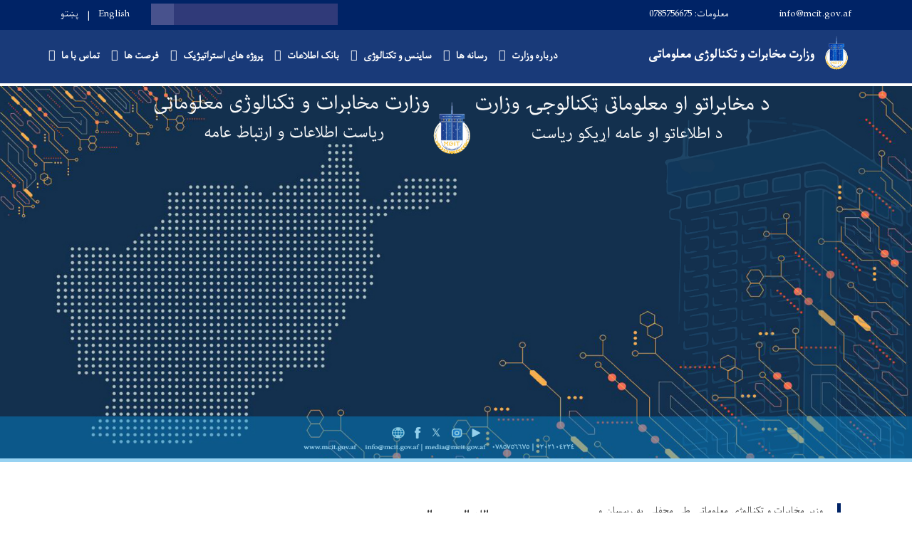

--- FILE ---
content_type: text/html; charset=UTF-8
request_url: https://mcit.gov.af/dr?page=3
body_size: 17566
content:
<!DOCTYPE html>
<html lang="dr" dir="rtl" prefix="content: http://purl.org/rss/1.0/modules/content/  dc: http://purl.org/dc/terms/  foaf: http://xmlns.com/foaf/0.1/  og: http://ogp.me/ns#  rdfs: http://www.w3.org/2000/01/rdf-schema#  schema: http://schema.org/  sioc: http://rdfs.org/sioc/ns#  sioct: http://rdfs.org/sioc/types#  skos: http://www.w3.org/2004/02/skos/core#  xsd: http://www.w3.org/2001/XMLSchema# ">
  <head>
    <meta charset="utf-8" />
<script async src="https://www.googletagmanager.com/gtag/js?id=UA-125672745-1"></script>
<script>window.dataLayer = window.dataLayer || [];function gtag(){dataLayer.push(arguments)};gtag("js", new Date());gtag("config", "UA-125672745-1", {"groups":"default","anonymize_ip":true});</script>
<meta name="Generator" content="Drupal 8 (https://www.drupal.org)" />
<meta name="MobileOptimized" content="width" />
<meta name="HandheldFriendly" content="true" />
<meta name="viewport" content="width=device-width, initial-scale=1, shrink-to-fit=no" />
<meta http-equiv="x-ua-compatible" content="ie=edge" />

    <title>صفحه اصلی | وزارت مخابرات و تکنالوژی معلوماتی</title>
        <link rel="shortcut icon" href="/themes/custom/cyberaan/imgs/favicon.ico" type="image/x-icon"/>
    <meta name="web_author" content="Cyberaan/Trinidad Wiseman OÜ :: www.cyberaan.com :: www.twn.ee" />
    <link rel="stylesheet" href="/sites/default/files/css/css_kXWwfY0Km5WqEkZpd25X2mFUrjd8CB2oApdqDHuiXtE.css?szu6oe" media="all" />
<link rel="stylesheet" href="/sites/default/files/css/css_Qhv8TzLv4X8CpfhiESIKiOMiLB8F9lvgyYXBB8_TbR8.css?szu6oe" media="all" />
<link rel="stylesheet" href="/sites/default/files/css/css_Z5jMg7P_bjcW9iUzujI7oaechMyxQTUqZhHJ_aYSq04.css?szu6oe" media="print" />
<link rel="stylesheet" href="/sites/default/files/css/css_E-B7fDOdciJJJt2blMzdo4Hbc9dpjEKuZPHhwvLWM5Y.css?szu6oe" media="all" />

    
<!--[if lte IE 8]>
<script src="/sites/default/files/js/js_VtafjXmRvoUgAzqzYTA3Wrjkx9wcWhjP0G4ZnnqRamA.js"></script>
<![endif]-->

    <script src="/core/assets/vendor/jquery/jquery.js"></script>
    <script src="https://code.jquery.com/ui/1.12.1/jquery-ui.js"></script>
    <link rel="stylesheet" href="https://code.jquery.com/ui/1.12.1/themes/base/jquery-ui.css">
  </head>
  <body class="layout-no-sidebars has-featured-top path-frontpage">
    <a href="#main-content" class="visually-hidden focusable skip-link">
      Skip to main content
    </a>
    
      <div class="dialog-off-canvas-main-canvas" data-off-canvas-main-canvas>
    
<header class="page-header">
      <nav class="navbar navbar-expand-lg d-block">
        <div class="container">
          
          <button class="navbar-toggler" data-toggle="collapse" data-target="#navigation"><span class="sr-only">Toggle navigation</span><span class="navbar-toggler-icon"><i class="fas fa-bars"></i></span></button>
        </div>
        <div class="collapse navbar-collapse flex-column" id="navigation">
                                    <div class="top-navigation">
                <div class="container d-lg-flex">
                                        
    
          <ul class="nav navbar-nav contact-nav" aria-label="Contact menu">
      
            
        <li class="nav-item" role="presentation"><a class="nav-link" href="mailto:info@mcit.gov.af"><i class="fa fa-envelope"></i>info@mcit.gov.af</a></li>

      
            
        <li class="nav-item" role="presentation"><a class="nav-link" href="tel:معلومات: 0785756675"><i class="fa fa-phone"></i>معلومات: 0785756675</a></li>

      
      </ul>
      
  
                      <ul class="nav navbar-nav ml-lg-auto">
      
    
          <li class="social-wrapper">
    <ul class="nav navbar-nav social-nav"  aria-label="Social menu">
     
            
        <li role="presentation" class="nav-item"><a href="https://www.youtube.com/channel/UC1AirlUjG6afQGLadLShv8A" class="nav-link" target="_blank"><i class="fab fa-youtube"></i><span class="sr-only">Youtube</span></a></li>

      
            
      <li role="presentation" class="nav-item"><a href="https://www.facebook.com/profile.php?id=100064660813655" class="nav-link" target="_blank"><i class="fab fa-facebook-f"></i><span class="sr-only">Facebook</span></a></li>
      
            
        <li role="presentation" class="nav-item"><a href="https://twitter.com/mcitafghanistan" class="nav-link" target="_blank"><i class="fab fa-twitter"></i><span class="sr-only">Twitter</span></a></li>

      
      </ul>
      </li>
        
    
      <li class="form-wrapper">
              <form action="/dr/search" method="get" accept-charset="UTF-8" class="form-inline" aria-label="Search form">
  
            <label for="edit-keys" class="sr-only">Search</label>
                <input title="Enter the terms you wish to search for." data-drupal-selector="edit-keys" type="search" id="edit-keys" name="keys" value="" size="15" maxlength="128" class="form-control" />

                  <button data-drupal-selector="edit-submit" type="submit" id="edit-submit" value="Search" class="button js-form-submit form-submit btn btn-primary"><i class="fa fa-search"></i><span class="sr-only">Search</span></button>


</form>

      
    </li>
    
    
    <li class="langs-wrapper">
    <ul class="nav navbar-nav langs-nav" aria-label="Language menu">
          <li class="nav-item" role="presentation">
            <a href="/en?page=3" class="language-link nav-link" hreflang="en" data-drupal-link-query="{&quot;page&quot;:&quot;3&quot;}" data-drupal-link-system-path="&lt;front&gt;">English</a>
           </li><li class="nav-item" role="presentation">
            <a href="/ps?page=3" class="language-link nav-link" hreflang="ps" data-drupal-link-query="{&quot;page&quot;:&quot;3&quot;}" data-drupal-link-system-path="&lt;front&gt;">پښتو</a>
           </li>
        </ul>
  </li>
  
    </ul>
  
                                                </div>
              </div>

                        
                    
              				                <div class="main-navigation">
					        <div class="container d-lg-flex">
                      

    <a href="https://mcit.gov.af/dr" title="صفحه اصلی" rel="home" class="navbar-brand">
    
            
          <img src="/sites/default/files/2024-01/emarat_new_mcit_logo_asad_1401.png" width="637" height="880" alt="" typeof="foaf:Image"/>



      
    <span class="brand-text">
            
        <p><strong>وزارت </strong><b>مخابرات و تکنالوژی معلوماتی</b></p>


      </span>
    </a>

            
  <h2 class="sr-only" id="block-cyberaan-main-menu-menu">Main navigation</h2>
  

        
              <ul class="nav navbar-nav ml-auto" aria-label="Main navigation">
                    <li class="nav-item menu-item--expanded dropdown" role="presentation">
                          <a href="" target="_self" class="nav-link dropdown-toggle" role="button" data-toggle="dropdown" aria-expanded="false" aria-haspopup="true" data-drupal-link-system-path="&lt;front&gt;">درباره وزارت</a>
          <div class='dropdown-menu'  role="menu">
                          <a href="/dr/%D8%AF%D8%B1%D8%A8%D8%A7%D8%B1%D9%87-%D9%88%D8%B2%D8%A7%D8%B1%D8%AA" target="_self" class="dropdown-item" role="presentation" data-drupal-link-system-path="node/6949">معرفی وزارت</a>
                          <a href="/ps/%D8%AF-%D9%BE%D8%A7%D9%84%DB%8C%D8%B3%DB%8D-%D8%A7%D9%88-%D8%AA%D8%AE%D9%86%DB%8C%DA%A9%DB%8C-%D9%85%D8%B1%D8%B3%D8%AA%DB%8C%D8%A7%D9%84-%DA%98%D9%88%D9%86%D8%AF%D9%84%DB%8C%DA%A9" target="_self" class="dropdown-item" role="presentation">زندگی‌نامه معین تخنیکی و پالیسی</a>
                          <a href="https://mcit.gov.af/dr/معرفی-معینیت%E2%80%8Cها-و-ریاست%E2%80%8Cهای-مرکزی-وزارت" class="dropdown-item" role="presentation">معینیت‌ها و ریاست‌ها</a>
                          <a href="/dr/%D8%AF%D9%81%D8%A7%D8%AA%D8%B1-%D9%88%D9%84%D8%A7%DB%8C%D8%AA%DB%8C" target="_self" class="dropdown-item" role="presentation" data-drupal-link-system-path="node/7744">ریاست های ولایات</a>
                          <a href="/dr/mcit-revenues" class="dropdown-item" role="presentation" data-drupal-link-system-path="mcit-revenues">عواید وزارت</a>
                          <a href="/dr/%D8%AF%D8%B3%D8%AA-%D8%A2%D9%88%D8%B1%D8%AF-%D9%87%D8%A7%DB%8C-%D8%B9%D9%85%D8%AF%D9%87-%D9%88%D8%B2%D8%A7%D8%B1%D8%AA-%D9%85%D8%AE%D8%A7%D8%A8%D8%B1%D8%A7%D8%AA-%D9%88-%D8%AA%DA%A9%D9%86%D8%A7%D9%84%D9%88%DA%98%DB%8C-%D9%85%D8%B9%D9%84%D9%88%D9%85%D8%A7%D8%AA%DB%8C" class="dropdown-item" role="presentation" data-drupal-link-system-path="node/6922">دست آورد های عمده وزارت</a>
                          <a href="/dr/%D8%B3%D8%A7%D8%AE%D8%AA%D8%A7%D8%B1-%D9%88-%D8%AA%D8%B4%DA%A9%DB%8C%D9%84%D8%A7%D8%AA-%D9%88%D8%B2%D8%A7%D8%B1%D8%AA-%D9%85%D8%AE%D8%A7%D8%A8%D8%B1%D8%A7%D8%AA-%D9%88-%D8%AA%DA%A9%D9%86%D8%A7%D9%84%D9%88%DA%98%DB%8C-%D9%85%D8%B9%D9%84%D9%88%D9%85%D8%A7%D8%AA%DB%8C" class="dropdown-item" role="presentation" data-drupal-link-system-path="node/7732">تشکیلات و ساختار وزارت</a>
                      </div>
              </li>
                <li class="nav-item menu-item--expanded dropdown" role="presentation">
                          <a href="" target="_self" class="nav-link dropdown-toggle" role="button" data-toggle="dropdown" aria-expanded="false" aria-haspopup="true" data-drupal-link-system-path="&lt;front&gt;"> رسانه ها</a>
          <div class='dropdown-menu'  role="menu">
                          <a href="/dr/%D9%85%D8%B9%D8%B1%D9%81%DB%8C-%D9%85%D8%AE%D8%AA%D8%B5%D8%B1-%D8%B1%DB%8C%D8%A7%D8%B3%D8%AA-%D8%A7%D8%B7%D9%84%D8%A7%D8%B9%D8%A7%D8%AA-%D9%88-%D8%A7%D8%B1%D8%AA%D8%A8%D8%A7%D8%B7-%D8%B9%D8%A7%D9%85%D9%87" class="dropdown-item" role="presentation" data-drupal-link-system-path="node/8420">اطلاعات و ارتباط عامه</a>
                          <a href="/dr/%D8%AA%D9%85%D8%A7%D8%B3-%D8%A8%D8%A7-%D8%AF%D9%81%D8%AA%D8%B1-%D8%B3%D8%AE%D9%86%DA%AB%D9%88%DB%8C" class="dropdown-item" role="presentation" data-drupal-link-system-path="node/6939">سخنگو</a>
                          <a href="/dr/news" target="_self" class="dropdown-item" role="presentation" data-drupal-link-system-path="news">اخبار</a>
                          <a href="/dr/%D8%AE%D8%A8%D8%B1%D9%86%D8%A7%D9%85%D9%87-%D8%A7%D9%84%DA%A9%D8%AA%D8%B1%D9%88%D9%86%DB%8C%DA%A9%DB%8C" class="dropdown-item" role="presentation" data-drupal-link-system-path="node/7003">خبرنامه الکترونیکی</a>
                          <a href="/dr/press-release" class="dropdown-item" role="presentation" data-drupal-link-system-path="press-release">اعلامیه های مطبوعاتی</a>
                          <a href="/dr/node/7118" class="dropdown-item" role="presentation" data-drupal-link-system-path="node/7118">داستان موفقیت</a>
                          <a href="/dr/media-gallery?type=gallery" target="_self" class="dropdown-item" role="presentation" data-drupal-link-query="{&quot;type&quot;:&quot;gallery&quot;}" data-drupal-link-system-path="media-gallery">تصاویر</a>
                          <a href="/dr/media-gallery?type=video" target="_self" class="dropdown-item" role="presentation" data-drupal-link-query="{&quot;type&quot;:&quot;video&quot;}" data-drupal-link-system-path="media-gallery">ویدیوها</a>
                          <a href="/dr/%D9%85%D8%AC%D9%84%D9%87-%D8%A7%DA%93%DB%8C%DA%A9%D9%87" class="dropdown-item" role="presentation" data-drupal-link-system-path="node/7027">مجله (اړیکه)</a>
                      </div>
              </li>
                <li class="nav-item menu-item--expanded dropdown" role="presentation">
                          <a href="" target="_self" class="nav-link dropdown-toggle" role="button" data-toggle="dropdown" aria-expanded="false" aria-haspopup="true" data-drupal-link-system-path="&lt;front&gt;">ساینس و تکنالوژی</a>
          <div class='dropdown-menu'  role="menu">
                          <a href="/dr/%D9%85%D9%82%D8%A7%D9%84%D8%A7%D8%AA-%D8%B3%D8%A7%DB%8C%D9%86%D8%B3-%D9%88-%D8%AA%DA%A9%D9%86%D8%A7%D9%84%D9%88%DA%98%DB%8C" target="_self" class="dropdown-item" role="presentation" data-drupal-link-system-path="node/8252">مقالات ساینس و تکنالوژی</a>
                          <a href="/dr/%D9%82%D9%88%D8%A7%D9%86%DB%8C%D9%86-%D8%B3%D8%A7%DB%8C%D8%A8%D8%B1%DB%8C-%D8%A7%D9%81%D8%BA%D8%A7%D9%86%D8%B3%D8%AA%D8%A7%D9%86" target="_self" class="dropdown-item" role="presentation">قوانین سایبری افغانستان</a>
                          <a href="/dr/%DA%AF%D8%B2%D8%A7%D8%B1%D8%B4%D8%A7%D8%AA-%D9%85%D8%B9%D9%84%D9%88%D9%85%D8%A7%D8%AA%DB%8C" target="_self" class="dropdown-item" role="presentation" data-drupal-link-system-path="node/8342">گزارشات معلوماتی</a>
                      </div>
              </li>
                <li class="nav-item menu-item--expanded dropdown" role="presentation">
                          <a href="" class="nav-link dropdown-toggle" role="button" data-toggle="dropdown" aria-expanded="false" aria-haspopup="true" data-drupal-link-system-path="&lt;front&gt;">بانک اطلاعات</a>
          <div class='dropdown-menu'  role="menu">
                          <a href="/dr/%D9%BE%D9%84%D8%A7%D9%86-%D8%B9%D9%85%D9%88%D9%85%DB%8C-%D9%88%D8%B2%D8%A7%D8%B1%D8%AA" class="dropdown-item" role="presentation" data-drupal-link-system-path="node/6977">پلان عمومی وزارت</a>
                          <a href="/dr/%D9%82%D9%88%D8%A7%D9%86%DB%8C%D9%86-%D9%88-%D8%A7%D8%B3%D9%86%D8%A7%D8%AF%D9%87%D8%A7%DB%8C-%D9%88%D8%B2%D8%A7%D8%B1%D8%AA" target="_self" class="dropdown-item" role="presentation">قوانین و اسنادهای وزارت</a>
                          <a href="https://mcit.gov.af/dr/%D9%BE%D8%B1%D9%88%D8%AA%D9%88%DA%A9%D9%88%D9%84%E2%80%8C%D9%87%D8%A7-%D9%88-%D8%AA%D9%81%D8%A7%D9%87%D9%85%E2%80%8C%D9%86%D8%A7%D9%85%D9%87%E2%80%8C%D9%87%D8%A7" target="_self" class="dropdown-item" role="presentation">پروتوکول‌ها و تفاهم‌نامه‌ها</a>
                          <a href="/dr/%D9%81%D9%88%D8%B1%D9%85%25E2%2580%258C%D9%87%D8%A7%DB%8C-%D8%B9%D8%B1%D8%B6%D9%87-%D8%AE%D8%AF%D9%85%D8%A7%D8%AA" target="_self" class="dropdown-item" role="presentation">فورم‌های عرضه خدمات</a>
                          <a href="/dr/%D9%86%D8%B8%D8%A7%D8%B1%D8%AA-%D9%88-%D8%AA%D9%81%D8%AA%DB%8C%D8%B4" class="dropdown-item" role="presentation" data-drupal-link-system-path="node/7754">نظارت و تفتیش</a>
                          <a href="/dr/%D9%85%D8%A7%D9%84%DB%8C" class="dropdown-item" role="presentation" data-drupal-link-system-path="node/7740">مالی</a>
                          <a href="/dr/%D9%85%D9%88%D8%A7%D8%B1%D8%AF%DB%8C-%D8%AA%D8%AF%D8%A7%D8%B1%DA%A9%D8%A7%D8%AA%DB%8C-%D9%88%D8%B2%D8%A7%D8%B1%D8%AA-%D9%85%D8%AE%D8%A7%D8%A8%D8%B1%D8%A7%D8%AA" target="_self" class="dropdown-item" role="presentation" data-drupal-link-system-path="node/7733">تدارکات</a>
                          <a href="/dr/%DA%AF%D8%B2%D8%A7%D8%B1%D8%B4-%D8%A7%D8%B2-%D8%A7%D8%AC%D8%B1%D8%A7%D8%A2%D8%AA-%D9%88%D8%B2%D8%A7%D8%B1%D8%AA-%D9%88-%D8%B1%DB%8C%D8%A7%D8%B3%D8%AA-%D9%87%D8%A7%DB%8C-%D9%85%D8%B1%D8%A8%D9%88%D8%B7%D9%87" class="dropdown-item" role="presentation">گزارش از اجراات</a>
                          <a href="/dr/%DA%AF%D8%B2%D8%A7%D8%B1%D8%B4-%D8%A7%D8%AC%D8%B1%D8%A7%D8%A2%D8%AA-%D8%B1%DB%8C%D8%A7%D8%B3%D8%AA%E2%80%8C%D9%87%D8%A7%DB%8C-%D9%85%D8%B1%DA%A9%D8%B2%DB%8C" target="_self" class="dropdown-item" role="presentation" data-drupal-link-system-path="node/8304">گزارش اجراآت ریاست‌های مرکزی</a>
                          <a href="/dr/%DA%AF%D8%B2%D8%A7%D8%B1%D8%B4-%DA%A9%D8%A7%D8%B1%DB%8C-%D8%B1%D8%A8%D8%B9%D9%88%D8%A7%D8%B1-%D9%88-%D9%BE%D9%84%D8%A7%D9%86-%DA%A9%D8%A7%D8%B1%DB%8C-%D8%B3%D8%A7%D9%84%D8%A7%D9%86%D9%87-%D9%88%D9%84%D8%A7%DB%8C%D8%AA%DB%8C-%D8%B3%D8%A7%D9%84-%DB%B1%DB%B4%DB%B0%DB%B0-%D9%88%D8%B2%D8%A7%D8%B1%D8%AA-%D9%85%D8%AE%D8%A7%D8%A8%D8%B1%D8%A7%D8%AA" target="_self" class="dropdown-item" role="presentation" data-drupal-link-system-path="node/8180">گزارش اجراآت ریاست های ولایات</a>
                      </div>
              </li>
                <li class="nav-item menu-item--expanded dropdown" role="presentation">
                          <a href="" target="_self" class="nav-link dropdown-toggle" role="button" data-toggle="dropdown" aria-expanded="false" aria-haspopup="true" data-drupal-link-system-path="&lt;front&gt;">پروژه های استراتیژیک</a>
          <div class='dropdown-menu'  role="menu">
                          <a href="/dr/%D9%BE%D8%B1%D9%88%DA%98%D9%87-%D8%AF%DB%8C%D8%AC%DB%8C%D8%AA%D9%84-%DA%A9%D8%A7%D8%B3%D8%A7-%D8%A7%D9%81%D8%BA%D8%A7%D9%86%D8%B3%D8%AA%D8%A7%D9%86" target="_self" class="dropdown-item" role="presentation">پروژه دیجتل کاسا افغانستان</a>
                          <a href="/dr/%D9%BE%D8%B1%D9%88%DA%98%D9%87-%D8%B1%DB%8C%D8%A7%D9%84-%D8%AA%D8%A7%DB%8C%D9%85-%D8%AF%DB%8C%D8%AA%D8%A7-%D9%85%D9%86%D8%AC%D9%85%D9%86%D8%AA" target="_self" class="dropdown-item" role="presentation" data-drupal-link-system-path="node/6937">پروژه ریال تایم دیتا منجمنت</a>
                          <a href="/dr/node/7048" class="dropdown-item" role="presentation" data-drupal-link-system-path="node/7048">پروژه نیکسا</a>
                          <a href="/dr/%D9%BE%D8%B1%D9%88%DA%98%D9%87-%D9%87%D8%A7%DB%8C-%D8%AF%D8%B1%D8%AD%D8%A7%D9%84-%D8%A7%D8%AC%D8%B1%D8%A7" target="_self" class="dropdown-item" role="presentation" data-drupal-link-system-path="node/7051">پروژه هاى در حال اجرا</a>
                          <a href="/dr/%D8%B4%D8%B1%D9%83%D8%AA%D9%87%D8%A7%D9%89-%D8%AE%D8%AF%D9%85%D8%A7%D8%AA-%D9%85%D9%88%D8%A8%D8%A7%DB%8C%D9%84" target="_self" class="dropdown-item" role="presentation" data-drupal-link-system-path="node/6927">شركتهاى خدمات موبایل</a>
                          <a href="/dr/%D8%B4%D8%B1%DA%A9%D8%AA-%D9%87%D8%A7%DB%8C-%D8%AE%D8%AF%D9%85%D8%A7%D8%AA-%D8%A7%D9%86%D8%AA%D8%B1%D9%86%D8%AA" target="_self" class="dropdown-item" role="presentation" data-drupal-link-system-path="node/6941">شرکت های خدمات انترنت</a>
                          <a href="/dr/node/6931" target="_self" class="dropdown-item" role="presentation" data-drupal-link-system-path="node/6931">شرکت های خدمات پُستى</a>
                          <a href="/dr/node/6942" target="_self" class="dropdown-item" role="presentation" data-drupal-link-system-path="node/6942">تمویل کننده گان</a>
                          <a href="/dr/node/6943" target="_self" class="dropdown-item" role="presentation" data-drupal-link-system-path="node/6943">فروشنده هاى تجهيزات</a>
                      </div>
              </li>
                <li class="nav-item menu-item--expanded dropdown" role="presentation">
                          <a href="" target="_self" class="nav-link dropdown-toggle" role="button" data-toggle="dropdown" aria-expanded="false" aria-haspopup="true" data-drupal-link-system-path="&lt;front&gt;">فرصت ها</a>
          <div class='dropdown-menu'  role="menu">
                          <a href="/dr/all-vacancies" target="_self" class="dropdown-item" role="presentation" data-drupal-link-system-path="all-vacancies">کاریابی</a>
                          <a href="/dr/all-tenders" target="_self" class="dropdown-item" role="presentation" data-drupal-link-system-path="all-tenders">داوطلبی ها</a>
                          <a href="/dr/all-announcements" target="_self" class="dropdown-item" role="presentation" data-drupal-link-system-path="all-announcements">اطلاعیه ها</a>
                      </div>
              </li>
                <li class="nav-item menu-item--expanded dropdown" role="presentation">
                          <a href="/dr" class="nav-link dropdown-toggle" role="button" data-toggle="dropdown" aria-expanded="false" aria-haspopup="true" data-drupal-link-system-path="&lt;front&gt;">تماس با ما</a>
          <div class='dropdown-menu'  role="menu">
                          <a href="/dr/%D8%AA%D9%85%D8%A7%D8%B3-%D8%A8%D8%A7-%D9%85%D8%A7" target="_self" class="dropdown-item" role="presentation">تماس با ما</a>
                          <a href="/dr/%D8%AA%D9%85%D8%A7%D8%B3-%D8%A8%D8%A7-%D8%B1%DB%8C%DB%8C%D8%B3%D8%A7%D9%86-%D9%85%D8%AE%D8%A7%D8%A8%D8%B1%D8%A7%D8%AA-%D9%88-%D8%AA%DA%A9%D9%86%D8%A7%D9%84%D9%88%DA%98%DB%8C-%D9%85%D8%B9%D9%84%D9%88%D9%85%D8%A7%D8%AA%DB%8C-%D9%88%D9%84%D8%A7%DB%8C%D8%A7%D8%AA" target="_self" class="dropdown-item" role="presentation" data-drupal-link-system-path="node/8207">تماس با رییسان ولایات</a>
                          <a href="/dr/%D8%AA%D9%82%D8%A7%D8%B6%D8%A7%DB%8C-%D8%A7%D8%B7%D9%84%D8%A7%D8%B9%D8%A7%D8%AA" class="dropdown-item" role="presentation">تقاضای اطلاعات</a>
                          <a href="/ps/%D8%AF-%D9%85%D8%AE%D8%A7%D8%A8%D8%B1%D8%A7%D8%AA%D9%88-%D9%88%D8%B2%D8%A7%D8%B1%D8%AA-%D8%AF-%DA%A9%D8%A7%D8%B1%DA%A9%D9%88%D9%88%D9%86%DA%A9%D9%88-%D8%AF-%D8%B4%DA%A9%D8%A7%DB%8C%D8%AA%D9%88%D9%86%D9%88-%D8%AB%D8%A8%D8%AA%D9%88%D9%84" class="dropdown-item" role="presentation">ثبت شکایات کارکنان</a>
                          <a href="/dr/%D8%AB%D8%A8%D8%AA-%D8%B4%DA%A9%D8%A7%DB%8C%D8%A7%D8%AA-0" target="_self" class="dropdown-item" role="presentation">رسیدگی به شکایات</a>
                          <a href="/dr/%D9%85%D8%B1%D8%A7%D8%AC%D8%B9-%D8%A7%D8%B7%D9%84%D8%A7%D8%B9-%D8%B1%D8%B3%D8%A7%D9%86%DB%8C" class="dropdown-item" role="presentation" data-drupal-link-system-path="node/7743">مراجع اطلاع رسانی</a>
                          <a href="/dr/%D9%85%DB%8C%DA%A9%D8%A7%D9%86%DB%8C%D8%B2%D9%85-%D8%A7%D8%B7%D9%84%D8%A7%D8%B9-%D8%B1%D8%B3%D8%A7%D9%86%DB%8C" class="dropdown-item" role="presentation">میکانیزم اطلاع رسانی</a>
                      </div>
              </li>
        </ul>
  


  

                                      </div>
                </div>
                                    </div>
      </nav>
      
</header>
              <main class="landing-page" role="main">
                  
    
            <section class="landing-section">
        <div class="row mx-0">
          <div class="swiper-container-slider">
            <div class="swiper-wrapper">
                
    
      
                  
    
<div class="swiper-slide">
  <img src="/sites/default/files/2025-07/%D8%B1%DB%8C%D8%A7%D8%B3%D8%AA%20%D8%A7%D8%B7%D9%84%D8%A7%D8%B9%D8%A7%D8%AA%20%D9%88%20%D8%A7%D8%B1%D8%AA%D8%A8%D8%A7%D8%B7%20%D8%B9%D8%A7%D9%85%D9%87-01.jpg" alt="">
  <div class="slide-content">
    
  </div>
</div>
   
      
          

            </div>
          </div>
        </div>
      </section>
      
  
          <div class="container">
            
  
    
    <section class="section-striped py-0 message-section">
   	<div class="container">
   		<blockquote class="blockquote">
       <div class="row">
   				<div class="col-md-4 py-6">
   					<header class="blockquote-header">
                  
            
        <p class="text-align-justify">وزیر مخابرات و تکنالوژی معلوماتی طی محفلی به رییسان و کارمندان این وزارت معرفی شد</p>

<p class="text-align-justify">پنجشنبه، ۱۲ سرطان  ۱۴۰۴ هـ ش مطابق  ۱۴۴۷/۱/۸ هـ ق</p>


      
              <h2><small>4 ماه 3 هفته پیش </h2></small>
            </header>
          </div>
          <div class="col-md-4 py-6">
            
            
        <h2 class="text-align-center" dir="RTL"><span dir="RTL" lang="AR-SA" style="font-size:14.0pt" xml:lang="AR-SA">بسم الله الرحمن الرحیم</span></h2>

<h3 class="text-align-justify" dir="RTL">پیام وزیر</h3>

<p dir="RTL" style="text-align:justify; margin:0in 0in 10pt">ارائه‌ای خدمات مخابراتی و انترنتی عالی، فراهم‌سازی تسهیلات خدمات پُستی مصون و محرم برای شهروندان، ایجاد سیستم‌های پیشرفته در ادارات امارتی توسط کادرهای افغان، ایجاد زیربنای قابل اعتماد در عرصه‌ای تکنالوژی، توسعه‌ای شبکه‌ای فایبر نوری مطابق با معیارهای بین‌المللی و بهره ‌برداری از مؤقعیت جغرافیایی افغانستان به ‌عنوان دهلیز اقتصادی جهت ترانزیت دیتا‌ها برای کشورهای منطقه و همسایه، از اولویت‌های اساسی ما محسوب می‌گردد. ایجاد اداره پاسخگو به نیازمندی‌های مردم و عصر امروز، استفاده از امکانات موجود و تلاش برای اهداف بزرگتر، ‏عرضه خدمات متوازن، ارزان و با کیفیت، تلاش برای گسترش خدمات مخابراتی و تکنالوژی معلوماتی به مناطق دوردست، ‏معیاری شدن خدمات مخابراتی مطابق استندردهای منطقه‌یی و جهانی، افغانستان دیجیتلی و شفافیت و حسابدهی از مهمترین ‏اهداف و برنامه‌های کاری‌ام در آینده خواهد بود.‏</p>


      
            <footer class="blockquote-footer text-right">
              <cite>
            
        محترم الحاج مولوی حمدالله نعمانی

      </cite>
            </footer>
          </div>
          <div class="col-md-4 text-right pt-4 align-self-end">
            
            
          <img src="/sites/default/files/styles/img_fluid_325/public/2025-07/%D9%85%D9%88%D9%84%D9%88%DB%8C%20%D8%AD%D9%85%D8%AF%D8%A7%D9%84%D9%84%D9%87-%D9%86%D8%B9%D9%85%D8%A7%D9%86%DB%8C.jpg?itok=SjjxjCNZ" width="325" height="363" alt="محترم الحاج مولوی حمدالله نعمانی" typeof="foaf:Image" class="img-fluid-325"/>




      
          </div>
        </div>
      </blockquote>
    </div>
  </section>  
      

          </div>
            <section class="py-6 section-striped">
	<div class="container">
  
    
          
                <h2 class="section-header d-xl-flex">تازه ترین خبر<a class="ml-auto d-block" href="/dr/news"><small>اخبار</small></a></h2>

            <div class="row">
  
    

    
                  
    

   <div class="col-lg-4">
	  <div class="card ">
      <div class="card-header">
        <div class="d-flex card-date-blue">
                  <span property="schema:dateCreated" content="۶" class="field field--name-created field--type-created field--label-hidden">پنجشنبه ۱۴۰۴/۱۱/۹ - ۹:۳۳</span>

                </div>
                  <a href="/index.php/dr/%D8%AF%D9%88-%D8%B3%D8%A7%DB%8C%D8%AA-%DB%B4%D8%AC%DB%8C-%D8%B4%D8%A8%DA%A9%D9%87-%D9%85%D8%AE%D8%A7%D8%A8%D8%B1%D8%A7%D8%AA%DB%8C-%D8%B3%D9%84%D8%A7%D9%85-%D8%AF%D8%B1-%D9%88%D9%84%D8%B3%D9%88%D8%A7%D9%84%DB%8C-%D8%B4%D8%A7%D8%AC%D9%88%DB%8C-%D9%88%D9%84%D8%A7%DB%8C%D8%AA-%D8%B2%D8%A7%D8%A8%D9%84-%D8%A7%DB%8C%D8%AC%D8%A7%D8%AF-%D9%88-%D8%A8%D9%87-%D8%A8%D9%87%D8%B1%D9%87-%E2%80%8C%D8%A8%D8%B1%D8%AF%D8%A7%D8%B1%DB%8C-%D8%B3%D9%BE%D8%B1%D8%AF%D9%87-%D8%B4%D8%AF" style="background-image:url(/sites/default/files/2026-01/whatsapp_image_2026-01-28_at_3.37.02_pm_1.jpeg);" class="card-img-top" alt="ولایت زابل ولسوالی شاجوی" >
          <img src="/themes/custom/cyberaan/imgs/placeholder-2x1.png" alt="Background image"></a>
                </div>
      <div class="card-body flex-grow-1">
				<h2 class="card-title"><a href="/index.php/dr/%D8%AF%D9%88-%D8%B3%D8%A7%DB%8C%D8%AA-%DB%B4%D8%AC%DB%8C-%D8%B4%D8%A8%DA%A9%D9%87-%D9%85%D8%AE%D8%A7%D8%A8%D8%B1%D8%A7%D8%AA%DB%8C-%D8%B3%D9%84%D8%A7%D9%85-%D8%AF%D8%B1-%D9%88%D9%84%D8%B3%D9%88%D8%A7%D9%84%DB%8C-%D8%B4%D8%A7%D8%AC%D9%88%DB%8C-%D9%88%D9%84%D8%A7%DB%8C%D8%AA-%D8%B2%D8%A7%D8%A8%D9%84-%D8%A7%DB%8C%D8%AC%D8%A7%D8%AF-%D9%88-%D8%A8%D9%87-%D8%A8%D9%87%D8%B1%D9%87-%E2%80%8C%D8%A8%D8%B1%D8%AF%D8%A7%D8%B1%DB%8C-%D8%B3%D9%BE%D8%B1%D8%AF%D9%87-%D8%B4%D8%AF"><span property="schema:name" class="field field--name-title field--type-string field--label-hidden">دو سایت ۴جی شبکه مخابراتی سلام در ولسوالی شاجوی ولایت زابل ایجاد و به بهره ‌برداری سپرده شد</span>
</a></h2>
        <p class="card-text"> 
            
        به منظور گسترش خدمات مخابراتی به مناطق محروم کشور دو سایت ۴جی شبکه مخابراتی سلام در مناطق شاهراه عمومی، پش کنده و...

      
      </div>
      <div class="card-footer d-flex">
        


  <a href="/index.php/dr/%D8%AF%D9%88-%D8%B3%D8%A7%DB%8C%D8%AA-%DB%B4%D8%AC%DB%8C-%D8%B4%D8%A8%DA%A9%D9%87-%D9%85%D8%AE%D8%A7%D8%A8%D8%B1%D8%A7%D8%AA%DB%8C-%D8%B3%D9%84%D8%A7%D9%85-%D8%AF%D8%B1-%D9%88%D9%84%D8%B3%D9%88%D8%A7%D9%84%DB%8C-%D8%B4%D8%A7%D8%AC%D9%88%DB%8C-%D9%88%D9%84%D8%A7%DB%8C%D8%AA-%D8%B2%D8%A7%D8%A8%D9%84-%D8%A7%DB%8C%D8%AC%D8%A7%D8%AF-%D9%88-%D8%A8%D9%87-%D8%A8%D9%87%D8%B1%D9%87-%E2%80%8C%D8%A8%D8%B1%D8%AF%D8%A7%D8%B1%DB%8C-%D8%B3%D9%BE%D8%B1%D8%AF%D9%87-%D8%B4%D8%AF" rel="tag" title="دو سایت ۴جی شبکه مخابراتی سلام در ولسوالی شاجوی ولایت زابل ایجاد و به بهره ‌برداری سپرده شد" class="card-link" hreflang="dr">بیشتر...</a>  
        
      </div>
    </div>
  </div>

        
    

   <div class="col-lg-4">
	  <div class="card ">
      <div class="card-header">
        <div class="d-flex card-date-blue">
                  <span property="schema:dateCreated" content="۵" class="field field--name-created field--type-created field--label-hidden">چهارشنبه ۱۴۰۴/۱۱/۸ - ۱۶:۴۵</span>

                </div>
                  <a href="/index.php/dr/%D9%88%D8%B2%DB%8C%D8%B1-%D9%85%D8%AE%D8%A7%D8%A8%D8%B1%D8%A7%D8%AA-%D9%88-%D8%AA%DA%A9%D9%86%D8%A7%D9%84%D9%88%DA%98%DB%8C-%D9%85%D8%B9%D9%84%D9%88%D9%85%D8%A7%D8%AA%DB%8C-%D8%A8%D8%A7-%D8%B1%D8%A6%DB%8C%D8%B3-%D8%A7%D8%AC%D8%B1%D8%A7%DB%8C%DB%8C-%D8%A8%D9%86%DB%8C%D8%A7%D8%AF-%D8%A2%D8%BA%D8%A7%D8%AE%D8%A7%D9%86%D8%8C-%D8%B1%D8%A6%DB%8C%D8%B3-%D8%B4%D8%B1%DA%A9%D8%AA-%D9%85%D8%AE%D8%A7%D8%A8%D8%B1%D8%A7%D8%AA%DB%8C-%D8%B1%D9%88%D8%B4%D9%86-%D9%88-%D9%87%DB%8C%D8%A3%D8%AA-%D9%87%D9%85%D8%B1%D8%A7%D9%87" style="background-image:url(/sites/default/files/2026-01/whatsapp_image_2026-01-28_at_3.38.25_pm_2.jpeg);" class="card-img-top" alt="ملاقات وزیر مخابرات با آغا خان" >
          <img src="/themes/custom/cyberaan/imgs/placeholder-2x1.png" alt="Background image"></a>
                </div>
      <div class="card-body flex-grow-1">
				<h2 class="card-title"><a href="/index.php/dr/%D9%88%D8%B2%DB%8C%D8%B1-%D9%85%D8%AE%D8%A7%D8%A8%D8%B1%D8%A7%D8%AA-%D9%88-%D8%AA%DA%A9%D9%86%D8%A7%D9%84%D9%88%DA%98%DB%8C-%D9%85%D8%B9%D9%84%D9%88%D9%85%D8%A7%D8%AA%DB%8C-%D8%A8%D8%A7-%D8%B1%D8%A6%DB%8C%D8%B3-%D8%A7%D8%AC%D8%B1%D8%A7%DB%8C%DB%8C-%D8%A8%D9%86%DB%8C%D8%A7%D8%AF-%D8%A2%D8%BA%D8%A7%D8%AE%D8%A7%D9%86%D8%8C-%D8%B1%D8%A6%DB%8C%D8%B3-%D8%B4%D8%B1%DA%A9%D8%AA-%D9%85%D8%AE%D8%A7%D8%A8%D8%B1%D8%A7%D8%AA%DB%8C-%D8%B1%D9%88%D8%B4%D9%86-%D9%88-%D9%87%DB%8C%D8%A3%D8%AA-%D9%87%D9%85%D8%B1%D8%A7%D9%87"><span property="schema:name" class="field field--name-title field--type-string field--label-hidden">وزیر مخابرات و تکنالوژی معلوماتی با رئیس اجرایی بنیاد آغاخان، رئیس شرکت مخابراتی روشن و هیأت همراه‌شان دیدار نمود</span>
</a></h2>
        <p class="card-text"> 
            
        محترم وزیر صاحب در دیدار با رهبری بنیاد آغاخان بخاطر همکاری ایشان در زمینه گسترش پوشش مخابراتی و ارتقای سکتور مخابرات در...

      
      </div>
      <div class="card-footer d-flex">
        


  <a href="/index.php/dr/%D9%88%D8%B2%DB%8C%D8%B1-%D9%85%D8%AE%D8%A7%D8%A8%D8%B1%D8%A7%D8%AA-%D9%88-%D8%AA%DA%A9%D9%86%D8%A7%D9%84%D9%88%DA%98%DB%8C-%D9%85%D8%B9%D9%84%D9%88%D9%85%D8%A7%D8%AA%DB%8C-%D8%A8%D8%A7-%D8%B1%D8%A6%DB%8C%D8%B3-%D8%A7%D8%AC%D8%B1%D8%A7%DB%8C%DB%8C-%D8%A8%D9%86%DB%8C%D8%A7%D8%AF-%D8%A2%D8%BA%D8%A7%D8%AE%D8%A7%D9%86%D8%8C-%D8%B1%D8%A6%DB%8C%D8%B3-%D8%B4%D8%B1%DA%A9%D8%AA-%D9%85%D8%AE%D8%A7%D8%A8%D8%B1%D8%A7%D8%AA%DB%8C-%D8%B1%D9%88%D8%B4%D9%86-%D9%88-%D9%87%DB%8C%D8%A3%D8%AA-%D9%87%D9%85%D8%B1%D8%A7%D9%87" rel="tag" title="وزیر مخابرات و تکنالوژی معلوماتی با رئیس اجرایی بنیاد آغاخان، رئیس شرکت مخابراتی روشن و هیأت همراه‌شان دیدار نمود" class="card-link" hreflang="dr">بیشتر...</a>  
        
      </div>
    </div>
  </div>

        
    

   <div class="col-lg-4">
	  <div class="card ">
      <div class="card-header">
        <div class="d-flex card-date-blue">
                  <span property="schema:dateCreated" content="۲" class="field field--name-created field--type-created field--label-hidden">یکشنبه ۱۴۰۴/۱۱/۵ - ۱۵:۴۳</span>

                </div>
                  <a href="/index.php/dr/%D9%88%D8%B2%D8%A7%D8%B1%D8%AA-%D9%85%D8%AE%D8%A7%D8%A8%D8%B1%D8%A7%D8%AA-%D9%88-%D8%AA%DA%A9%D9%86%D8%A7%D9%84%D9%88%DA%98%DB%8C-%D9%85%D8%B9%D9%84%D9%88%D9%85%D8%A7%D8%AA%DB%8C-%D8%A8%D8%A7-%D8%A7%D8%AF%D8%A7%D8%B1%D9%87-%D9%85%D8%AD%D8%AA%D8%B1%D9%85-%D9%85%D8%B9%DB%8C%D8%A7%D8%B1-%D9%88-%DA%A9%DB%8C%D9%81%DB%8C%D8%AA-%D9%82%D8%B1%D8%A7%D8%B1%D8%AF%D8%A7%D8%AF-%D8%A7%D8%B1%D8%A7%D8%A6%D9%87-%D8%AE%D8%AF%D9%85%D8%A7%D8%AA-%D8%B3%D8%B1%D9%88%D8%B1-%D9%85%D8%AC%D8%A7%D8%B2%DB%8C-%D8%B1%D8%A7" style="background-image:url(/sites/default/files/2026-01/618814879_122232251558138922_4524353720321163237_n.jpg);" class="card-img-top" alt="اداره نورم و استندرد" >
          <img src="/themes/custom/cyberaan/imgs/placeholder-2x1.png" alt="Background image"></a>
                </div>
      <div class="card-body flex-grow-1">
				<h2 class="card-title"><a href="/index.php/dr/%D9%88%D8%B2%D8%A7%D8%B1%D8%AA-%D9%85%D8%AE%D8%A7%D8%A8%D8%B1%D8%A7%D8%AA-%D9%88-%D8%AA%DA%A9%D9%86%D8%A7%D9%84%D9%88%DA%98%DB%8C-%D9%85%D8%B9%D9%84%D9%88%D9%85%D8%A7%D8%AA%DB%8C-%D8%A8%D8%A7-%D8%A7%D8%AF%D8%A7%D8%B1%D9%87-%D9%85%D8%AD%D8%AA%D8%B1%D9%85-%D9%85%D8%B9%DB%8C%D8%A7%D8%B1-%D9%88-%DA%A9%DB%8C%D9%81%DB%8C%D8%AA-%D9%82%D8%B1%D8%A7%D8%B1%D8%AF%D8%A7%D8%AF-%D8%A7%D8%B1%D8%A7%D8%A6%D9%87-%D8%AE%D8%AF%D9%85%D8%A7%D8%AA-%D8%B3%D8%B1%D9%88%D8%B1-%D9%85%D8%AC%D8%A7%D8%B2%DB%8C-%D8%B1%D8%A7"><span property="schema:name" class="field field--name-title field--type-string field--label-hidden">وزارت مخابرات و تکنالوژی معلوماتی با اداره محترم معیار و کیفیت قرارداد ارائه خدمات سرور مجازی را امضا نمود</span>
</a></h2>
        <p class="card-text"> 
            
        <p dir="RTL"><span><span><span><span><span><span><span lang="AR-SA" lang="AR-SA" lang="AR-SA"><span><span>این قرارداد بر اساس هدایت وزارت مخابرات و تکنالوژی معلوماتی، توسط ریاست ارائه خدمات تکنالوژی معلوماتی به منظور توسعه خدمات هاستینگ امضاء گردیده است</span></span></span><span dir="LTR"><span><span>.</span></span></span></span></span></span></span></span></span></p>

<p dir="RTL"><span><span><span><span><span><span><span lang="AR-SA" lang="AR-SA" lang="AR-SA"><span><span>هدف از قرارداد استفاده موثر از. . .</span></span></span></span></span></span></span></span></span></p>

      
      </div>
      <div class="card-footer d-flex">
        


  <a href="/index.php/dr/%D9%88%D8%B2%D8%A7%D8%B1%D8%AA-%D9%85%D8%AE%D8%A7%D8%A8%D8%B1%D8%A7%D8%AA-%D9%88-%D8%AA%DA%A9%D9%86%D8%A7%D9%84%D9%88%DA%98%DB%8C-%D9%85%D8%B9%D9%84%D9%88%D9%85%D8%A7%D8%AA%DB%8C-%D8%A8%D8%A7-%D8%A7%D8%AF%D8%A7%D8%B1%D9%87-%D9%85%D8%AD%D8%AA%D8%B1%D9%85-%D9%85%D8%B9%DB%8C%D8%A7%D8%B1-%D9%88-%DA%A9%DB%8C%D9%81%DB%8C%D8%AA-%D9%82%D8%B1%D8%A7%D8%B1%D8%AF%D8%A7%D8%AF-%D8%A7%D8%B1%D8%A7%D8%A6%D9%87-%D8%AE%D8%AF%D9%85%D8%A7%D8%AA-%D8%B3%D8%B1%D9%88%D8%B1-%D9%85%D8%AC%D8%A7%D8%B2%DB%8C-%D8%B1%D8%A7" rel="tag" title="وزارت مخابرات و تکنالوژی معلوماتی با اداره محترم معیار و کیفیت قرارداد ارائه خدمات سرور مجازی را امضا نمود" class="card-link" hreflang="dr">بیشتر...</a>  
        
      </div>
    </div>
  </div>

   
      
          </div>


      
    </div>
</section>

  
    
      
          <section class="py-6 section-striped">
	<div class="container">
                <h2 class="section-header d-lg-flex">نشرات<a class="ml-auto d-block" href="dr/publications"><small>نمایش همه</small></a></h2>

                        <div class="card-swiper">
      <div class="swiper-container">
      <!-- Additional required wrapper -->
        <div class="swiper-wrapper">
          
                    

                    
                                          
    

  <div class="swiper-slide publications">
    <div class="card no-border-card video-card">
      <div class="card-header">
        <span>
          <a href="/sites/default/files/2025-01/%DB%B1%DB%B4%DB%B0%DB%B2%20%D8%AF%20%D8%B1%D8%B3%D9%86%DB%8C%D9%88%20%D9%85%D8%B1%DA%A9%D8%B2%20%D9%84%D9%BE%D8%A7%D8%B1%D9%87%20%D8%AC%D9%88%DA%93%20%D8%B4%D9%88%DB%8C%20%D8%B1%D8%A7%D9%BE%D9%88%D8%B1.pdf" target="_blank">
            <img class="card-img-top" src="/sites/default/files/2025-01/%D8%A8%DA%AF%D8%B1%D9%88%D9%86%D8%AF%20%DA%AF%D8%B2%D8%A7%D8%B1%D8%B4%20%D8%AF%D8%B3%D8%AA%D8%A2%D9%88%D8%B1%D8%AF%D9%87%D8%A7%20%20%D9%88%D8%B2%D8%A7%D8%B1%D8%AA%DB%B1%DB%B4%DB%B0%DB%B2.jpg">
          </a>
        </span>
      </div>
          </div>
  </div>

        
    

  <div class="swiper-slide publications">
    <div class="card no-border-card video-card">
      <div class="card-header">
        <span>
          <a href="/sites/default/files/2024-11/%D8%AF%20%D8%B3%D8%A7%D9%81%D9%BC%D9%88%DB%8C%D8%B1%20%D9%81%D9%88%D8%B1%D9%85.pdf" target="_blank">
            <img class="card-img-top" src="/sites/default/files/2024-09/%D8%A8%DA%AF%D8%B1%D9%88%D9%86%D8%AF%20%D9%81%D9%88%D8%B1%D9%85%20%D8%A7%DB%8C%D8%AC%D8%A7%D8%AF%20%D8%B3%DB%8C%D8%B3%D8%AA%D9%85%20%D8%B3%D8%A7%D8%B2%DB%8C%20%D8%AF%D8%B1%DB%8C.jpg">
          </a>
        </span>
      </div>
          </div>
  </div>

        
    

  <div class="swiper-slide publications">
    <div class="card no-border-card video-card">
      <div class="card-header">
        <span>
          <a href="/sites/default/files/2024-06/%DA%AF%D8%B2%D8%A7%D8%B1%D8%B4%20%D8%AF%D8%B3%D8%AA%D8%A2%D9%88%D8%B1%D8%AF%D9%87%D8%A7%DB%8C%20%D8%A7%D8%AA%D8%B1%D8%A7%20%DB%B1%DB%B4%DB%B0%DB%B2.pdf" target="_blank">
            <img class="card-img-top" src="/sites/default/files/2024-06/%D8%A8%DA%AF%D8%B1%D9%88%D9%86%D8%AF%20%DA%AF%D8%B2%D8%A7%D8%B1%D8%B4%20%D8%AF%D8%B3%D8%AA%D8%A2%D9%88%D8%B1%D8%AF%D9%87%D8%A7%20%D8%A8%D8%B1%D8%A7%DB%8C%20%D8%A7%D8%AA%D8%B1%D8%A7_0.jpg">
          </a>
        </span>
      </div>
          </div>
  </div>

        
    

  <div class="swiper-slide publications">
    <div class="card no-border-card video-card">
      <div class="card-header">
        <span>
          <a href="" target="_blank">
            <img class="card-img-top" src="/sites/default/files/2024-06/%D8%A8%DA%AF%D8%B1%D9%88%D9%86%D8%AF%20%DA%AF%D8%B2%D8%A7%D8%B1%D8%B4%20%D8%AF%D8%B3%D8%AA%D8%A2%D9%88%D8%B1%D8%AF%D9%87%D8%A7%20%D8%A8%D8%B1%D8%A7%DB%8C%20%D8%A8%D8%AE%D8%B4%20%D9%86%D8%B4%D8%B1%D8%A7%D8%AA%20%D9%88%DB%8C%D8%A8%20%D8%B3%D8%A7%DB%8C%D8%AA%20%D9%88%D8%B2%D8%A7%D8%B1%D8%AA.jpg">
          </a>
        </span>
      </div>
          </div>
  </div>

        
    

  <div class="swiper-slide publications">
    <div class="card no-border-card video-card">
      <div class="card-header">
        <span>
          <a href="/sites/default/files/2022-05/%DA%AF%D8%B2%D8%A7%D8%B1%D8%B4%20%DA%A9%D8%A7%D8%B1%DB%8C%20%D8%B3%D8%A7%D9%84%20%D9%85%D8%A7%D9%84%DB%8C%20%DB%B1%DB%B4%DB%B0%DB%B0%20%D8%B1%DB%8C%D8%A7%D8%B3%D8%AA%20%D9%85%D8%AE%D8%A7%D8%A8%D8%B1%D8%A7%D8%AA%20%D9%88%D9%84%D8%A7%DB%8C%D8%AA%20%DA%A9%D8%A7%D8%A8%D9%84.pdf" target="_blank">
            <img class="card-img-top" src="/sites/default/files/2022-05/%DA%AF%D8%B2%D8%A7%D8%B1%D8%B4%20%D8%AF%D8%B3%D8%AA%D8%A2%D9%88%D8%B1%D8%AF%D9%87%D8%A7%DB%8C%20%D8%B1%DB%8C%D8%A7%D8%B3%D8%AA%20%D9%85%D8%AE%D8%A7%D8%A8%D8%B1%D8%A7%D8%AA%20%D9%88%D9%84%D8%A7%DB%8C%D8%AA%20%DA%A9%D8%A7%D8%A8%D9%84%20%D8%B3%D8%A7%D9%84%20%D9%85%D8%A7%D9%84%DB%8C%20%DB%B1%DB%B4%DB%B0%DB%B0.jpg">
          </a>
        </span>
      </div>
          </div>
  </div>

        
    

  <div class="swiper-slide publications">
    <div class="card no-border-card video-card">
      <div class="card-header">
        <span>
          <a href="/sites/default/files/2022-03/QOF%20PROCEDURE%20%281%29.pdf" target="_blank">
            <img class="card-img-top" src="/sites/default/files/2022-03/InfoGraphic%2C%20Web%2CQuality%20of%20Service%20Regulatory%201%20.jpg">
          </a>
        </span>
      </div>
          </div>
  </div>

        
    

  <div class="swiper-slide publications">
    <div class="card no-border-card video-card">
      <div class="card-header">
        <span>
          <a href="/sites/default/files/2022-03/%DA%AF%D8%B2%D8%A7%D8%B1%D8%B4%20%D9%BE%D9%84%D8%A7%D9%86%20%D8%A8%D9%87%20%D8%A7%D8%B3%D8%A7%D8%B3%20%D9%86%D8%AA%D8%A7%DB%8C%D8%AC%20%D8%B3%D8%A7%D9%84%201400%20%D9%85%D8%A7%D9%84%DB%8C_3.pdf" target="_blank">
            <img class="card-img-top" src="/sites/default/files/2022-03/InfoGraphic%2C%20Web%2CQuality%20of%20Service%20Regulatory%202.jpg">
          </a>
        </span>
      </div>
          </div>
  </div>

        
    

  <div class="swiper-slide publications">
    <div class="card no-border-card video-card">
      <div class="card-header">
        <span>
          <a href="/sites/default/files/2021-12/%D8%AE%D9%88%D8%B4%20%D8%AE%D8%A8%D8%B1%DB%8C_1.pdf" target="_blank">
            <img class="card-img-top" src="/sites/default/files/2021-12/domin%20name.jpeg">
          </a>
        </span>
      </div>
          </div>
  </div>

        
    

  <div class="swiper-slide publications">
    <div class="card no-border-card video-card">
      <div class="card-header">
        <span>
          <a href="" target="_blank">
            <img class="card-img-top" src="/sites/default/files/2021-07/%D9%85%D8%AC%D9%84%D9%87%20%D8%A7%D8%B1%DB%8C%DA%A9%D9%87%20%D9%85%D8%A7%D9%87%20%D8%B3%D8%B1%D8%B7%D8%A7%D9%86%20%D8%B3%D8%A7%D9%84%20%DB%B1%DB%B4%DB%B0%DB%B0.jpg">
          </a>
        </span>
      </div>
          </div>
  </div>

        
    

  <div class="swiper-slide publications">
    <div class="card no-border-card video-card">
      <div class="card-header">
        <span>
          <a href="/sites/default/files/2021-07/Magazin%20jowza%201400_compressed_1.pdf" target="_blank">
            <img class="card-img-top" src="/sites/default/files/2021-07/%D9%85%D8%AC%D9%84%D9%87%20%D8%A7%D8%B1%DB%8C%DA%A9%D9%87%20%D9%85%D8%A7%D9%87%20%D8%AC%D9%88%D8%B2%D8%A7%DB%8C%20%DB%B1%DB%B4%DB%B0%DB%B0.png">
          </a>
        </span>
      </div>
          </div>
  </div>

        
    

  <div class="swiper-slide publications">
    <div class="card no-border-card video-card">
      <div class="card-header">
        <span>
          <a href="/sites/default/files/2021-07/%D9%85%D8%AC%D9%84%D9%87%20%D9%85%D8%A7%D9%87%20%D8%AB%D9%88%D8%B1%20%DB%B1%DB%B4%DB%B0%DB%B0_1.pdf" target="_blank">
            <img class="card-img-top" src="/sites/default/files/2021-07/%D9%85%D8%AC%D9%84%D9%87%20%D9%85%D8%A7%D9%87%20%D8%AB%D9%88%D8%B1.png">
          </a>
        </span>
      </div>
          </div>
  </div>

        
    

  <div class="swiper-slide publications">
    <div class="card no-border-card video-card">
      <div class="card-header">
        <span>
          <a href="/sites/default/files/2021-04/%D9%85%D8%AC%D9%84%D9%87%20%D9%85%D8%A7%D9%87%20%20%D8%AD%D9%85%D9%84%20%D8%B3%D8%A7%D9%84%20%DB%B1%DB%B4%DB%B0%DB%B0_0.pdf" target="_blank">
            <img class="card-img-top" src="/sites/default/files/2021-04/Untitled-1%20copy.jpg">
          </a>
        </span>
      </div>
          </div>
  </div>

   
                      
                                                          </div><!--swiper-wrapper-->
   		</div><!--swiper-container-->
   		<!-- If we need pagination -->
   		<div class="swiper-pagination"></div>
   		<!-- If we need navigation buttons -->
  		<div class="swiper-button-prev"><i class="fas fa-angle-left"></i></div>
 			<div class="swiper-button-next"><i class="fas fa-angle-right"></i></div>
    </div>
  </div>
</section>

  
<section class="py-6 section-striped">
	<div class="container">
  
    
          
                <h2 class="section-header d-flex">بست های خالی<a class="ml-auto d-block" href="/dr/vacancies"><small>همه بست های موجود</small></a></h2>

            <div class="row">
  
    

    
                  
    

   <div class="col-lg-4">
	  <div class="card ">
      <div class="card-header">
        <div class="d-flex card-date-blue">
          <span>سه‌شنبه ۱۴۰۴/۹/۲۵ - ۱۶:۱۷</span>
          <span class="ml-auto text-right">
            
        <p class="font-weight-light"><small>کابل</small></p>

      </span>
        </div>
                <a href="/dr/%D8%A7%D8%B9%D9%84%D8%A7%D9%86-%DA%A9%D8%A7%D8%B1%DB%8C%D8%A7%D8%A8%DB%8C-%DB%B1%DB%B7-%D8%A8%D8%B3%D8%AA-%D9%82%D8%B1%D8%A7%D8%B1%D8%AF%D8%A7%D8%AF%DB%8C-nta%D8%8C-sr-systems-development-specialist-%D8%B1%DB%8C%D8%A7%D8%B3%D8%AA-%D9%85%D8%AD%D8%AA%D8%B1%D9%85-%D8%B9%D9%85%D9%88%D9%85%DB%8C-%D8%AD%DA%A9%D9%88%D9%85%D8%AA%D8%AF%D8%A7%D8%B1%DB%8C" style="background-image:url(/themes/custom/cyberaan/imgs/post-placeholder.jpg);" class="card-img-top" alt="Post placeholder">
          <img src="/themes/custom/cyberaan/imgs/placeholder-2x1.png" alt="Background image"></a>
              </div>
      <div class="card-body flex-grow-1">
				<h2 class="card-title"><a href="/dr/%D8%A7%D8%B9%D9%84%D8%A7%D9%86-%DA%A9%D8%A7%D8%B1%DB%8C%D8%A7%D8%A8%DB%8C-%DB%B1%DB%B7-%D8%A8%D8%B3%D8%AA-%D9%82%D8%B1%D8%A7%D8%B1%D8%AF%D8%A7%D8%AF%DB%8C-nta%D8%8C-sr-systems-development-specialist-%D8%B1%DB%8C%D8%A7%D8%B3%D8%AA-%D9%85%D8%AD%D8%AA%D8%B1%D9%85-%D8%B9%D9%85%D9%88%D9%85%DB%8C-%D8%AD%DA%A9%D9%88%D9%85%D8%AA%D8%AF%D8%A7%D8%B1%DB%8C"><span class="field field--name-title field--type-string field--label-hidden">اعلان کاریابی: ۱۷ بست قراردادی NTA، Sr. Systems Development Specialist ریاست محترم عمومی حکومتداری دیجیتلی به رقابت گذاشته می‌شود</span>
</a></h2>
        <p class="card-text"> 
            
        به منظور سپردن کار به اهل آن و تطبیق پالیسی امارت اسلامی افغانستان این وزارت در نظر دارد، بتعداد (۱۷) بست قراردادی...

      
      </div>
      <div class="card-footer d-flex">
        


  <a href="/dr/%D8%A7%D8%B9%D9%84%D8%A7%D9%86-%DA%A9%D8%A7%D8%B1%DB%8C%D8%A7%D8%A8%DB%8C-%DB%B1%DB%B7-%D8%A8%D8%B3%D8%AA-%D9%82%D8%B1%D8%A7%D8%B1%D8%AF%D8%A7%D8%AF%DB%8C-nta%D8%8C-sr-systems-development-specialist-%D8%B1%DB%8C%D8%A7%D8%B3%D8%AA-%D9%85%D8%AD%D8%AA%D8%B1%D9%85-%D8%B9%D9%85%D9%88%D9%85%DB%8C-%D8%AD%DA%A9%D9%88%D9%85%D8%AA%D8%AF%D8%A7%D8%B1%DB%8C" rel="tag" title="اعلان کاریابی: ۱۷ بست قراردادی NTA، Sr. Systems Development Specialist ریاست محترم عمومی حکومتداری دیجیتلی به رقابت گذاشته می‌شود" class="card-link" hreflang="dr">بیشتر...</a>  
        
      </div>
    </div>
  </div>

        
    

   <div class="col-lg-4">
	  <div class="card ">
      <div class="card-header">
        <div class="d-flex card-date-blue">
          <span>سه‌شنبه ۱۴۰۴/۹/۲۵ - ۱۵:۲۴</span>
          <span class="ml-auto text-right">
            
        <p class="font-weight-light"><small>کابل</small></p>

      </span>
        </div>
                <a href="/dr/%D8%A7%D8%B9%D9%84%D8%A7%D9%86-%DA%A9%D8%A7%D8%B1%DB%8C%D8%A7%D8%A8%DB%8C-%DB%B2%DB%B4-%D8%A8%D8%B3%D8%AA-%D8%B1%D8%AA%D8%A8%D9%87-%DA%86%D9%87%D8%A7%D8%B1%D9%85-%D9%88-%D8%B1%D8%AA%D8%A8%D9%87-%D8%B4%D8%B4%D9%85-%DA%A9%D9%85%D8%A8%D9%88%D8%AF-%D8%B1%DB%8C%D8%A7%D8%B3%D8%AA-%D8%AA%D9%86%D8%B8%DB%8C%D9%85-%D8%AE%D8%AF%D9%85%D8%A7%D8%AA-%D9%BE%D9%8F%D8%B3%D8%AA%DB%8C-%D8%A7%D9%BE%D8%B1%D8%A7-%D8%A8%D9%87-%D8%B1%D9%82%D8%A7%D8%A8%D8%AA-%DA%AF%D8%B0%D8%A7%D8%B4%D8%AA%D9%87-%D9%85%DB%8C" style="background-image:url(/themes/custom/cyberaan/imgs/post-placeholder.jpg);" class="card-img-top" alt="Post placeholder">
          <img src="/themes/custom/cyberaan/imgs/placeholder-2x1.png" alt="Background image"></a>
              </div>
      <div class="card-body flex-grow-1">
				<h2 class="card-title"><a href="/dr/%D8%A7%D8%B9%D9%84%D8%A7%D9%86-%DA%A9%D8%A7%D8%B1%DB%8C%D8%A7%D8%A8%DB%8C-%DB%B2%DB%B4-%D8%A8%D8%B3%D8%AA-%D8%B1%D8%AA%D8%A8%D9%87-%DA%86%D9%87%D8%A7%D8%B1%D9%85-%D9%88-%D8%B1%D8%AA%D8%A8%D9%87-%D8%B4%D8%B4%D9%85-%DA%A9%D9%85%D8%A8%D9%88%D8%AF-%D8%B1%DB%8C%D8%A7%D8%B3%D8%AA-%D8%AA%D9%86%D8%B8%DB%8C%D9%85-%D8%AE%D8%AF%D9%85%D8%A7%D8%AA-%D9%BE%D9%8F%D8%B3%D8%AA%DB%8C-%D8%A7%D9%BE%D8%B1%D8%A7-%D8%A8%D9%87-%D8%B1%D9%82%D8%A7%D8%A8%D8%AA-%DA%AF%D8%B0%D8%A7%D8%B4%D8%AA%D9%87-%D9%85%DB%8C"><span class="field field--name-title field--type-string field--label-hidden">اعلان کاریابی: ۲۴ بست رتبه چهارم و رتبه ششم کمبود ریاست تنظیم خدمات پُستی (اپرا) به رقابت گذاشته می‌شود</span>
</a></h2>
        <p class="card-text"> 
            
        به منظور سپردن کار به اهل آن و تطبیق پالیسی امارت اسلامی افغانستان این وزارت در نظر دارد، ۲۴ بست کمبود رتبه چهارم کارشناس PDMS ولایتی...

      
      </div>
      <div class="card-footer d-flex">
        


  <a href="/dr/%D8%A7%D8%B9%D9%84%D8%A7%D9%86-%DA%A9%D8%A7%D8%B1%DB%8C%D8%A7%D8%A8%DB%8C-%DB%B2%DB%B4-%D8%A8%D8%B3%D8%AA-%D8%B1%D8%AA%D8%A8%D9%87-%DA%86%D9%87%D8%A7%D8%B1%D9%85-%D9%88-%D8%B1%D8%AA%D8%A8%D9%87-%D8%B4%D8%B4%D9%85-%DA%A9%D9%85%D8%A8%D9%88%D8%AF-%D8%B1%DB%8C%D8%A7%D8%B3%D8%AA-%D8%AA%D9%86%D8%B8%DB%8C%D9%85-%D8%AE%D8%AF%D9%85%D8%A7%D8%AA-%D9%BE%D9%8F%D8%B3%D8%AA%DB%8C-%D8%A7%D9%BE%D8%B1%D8%A7-%D8%A8%D9%87-%D8%B1%D9%82%D8%A7%D8%A8%D8%AA-%DA%AF%D8%B0%D8%A7%D8%B4%D8%AA%D9%87-%D9%85%DB%8C" rel="tag" title="اعلان کاریابی: ۲۴ بست رتبه چهارم و رتبه ششم کمبود ریاست تنظیم خدمات پُستی (اپرا) به رقابت گذاشته می‌شود" class="card-link" hreflang="dr">بیشتر...</a>  
        
      </div>
    </div>
  </div>

        
    

   <div class="col-lg-4">
	  <div class="card ">
      <div class="card-header">
        <div class="d-flex card-date-blue">
          <span>یکشنبه ۱۴۰۴/۸/۱۱ - ۱۷:۳۵</span>
          <span class="ml-auto text-right">
            
        <p class="font-weight-light"><small>کابل</small></p>

      </span>
        </div>
                <a href="/dr/%D8%A7%D8%B9%D9%84%D8%A7%D9%86-%DA%A9%D8%A7%D8%B1%DB%8C%D8%A7%D8%A8%DB%8C-%D8%A8%D8%AA%D8%B9%D8%AF%D8%A7%D8%AF-%DB%B1%DB%B0%DB%B4-%D8%A8%D8%B3%D8%AA-%D8%AE%D8%A7%D9%84%DB%8C-%D8%A7%D8%AF%D8%A7%D8%B1%D9%87-%D9%85%D8%B9%DB%8C%D8%A7%D8%B1-%D9%88-%DA%A9%DB%8C%D9%81%DB%8C%D8%AA-%D8%A8%D9%87-%D8%B1%D9%82%D8%A7%D8%A8%D8%AA-%DA%AF%D8%B0%D8%A7%D8%B4%D8%AA%D9%87-%D9%85%DB%8C%E2%80%8C%D8%B4%D9%88%D8%AF" style="background-image:url(/themes/custom/cyberaan/imgs/post-placeholder.jpg);" class="card-img-top" alt="Post placeholder">
          <img src="/themes/custom/cyberaan/imgs/placeholder-2x1.png" alt="Background image"></a>
              </div>
      <div class="card-body flex-grow-1">
				<h2 class="card-title"><a href="/dr/%D8%A7%D8%B9%D9%84%D8%A7%D9%86-%DA%A9%D8%A7%D8%B1%DB%8C%D8%A7%D8%A8%DB%8C-%D8%A8%D8%AA%D8%B9%D8%AF%D8%A7%D8%AF-%DB%B1%DB%B0%DB%B4-%D8%A8%D8%B3%D8%AA-%D8%AE%D8%A7%D9%84%DB%8C-%D8%A7%D8%AF%D8%A7%D8%B1%D9%87-%D9%85%D8%B9%DB%8C%D8%A7%D8%B1-%D9%88-%DA%A9%DB%8C%D9%81%DB%8C%D8%AA-%D8%A8%D9%87-%D8%B1%D9%82%D8%A7%D8%A8%D8%AA-%DA%AF%D8%B0%D8%A7%D8%B4%D8%AA%D9%87-%D9%85%DB%8C%E2%80%8C%D8%B4%D9%88%D8%AF"><span class="field field--name-title field--type-string field--label-hidden">اعلان کاریابی: بتعداد (۱۰۴) بست خالی اداره معیار و کیفیت به رقابت گذاشته می‌شود</span>
</a></h2>
        <p class="card-text"> 
            
        علاقمندان می‌توانند در بست‌های متذکره کاندید...

      
      </div>
      <div class="card-footer d-flex">
        


  <a href="/dr/%D8%A7%D8%B9%D9%84%D8%A7%D9%86-%DA%A9%D8%A7%D8%B1%DB%8C%D8%A7%D8%A8%DB%8C-%D8%A8%D8%AA%D8%B9%D8%AF%D8%A7%D8%AF-%DB%B1%DB%B0%DB%B4-%D8%A8%D8%B3%D8%AA-%D8%AE%D8%A7%D9%84%DB%8C-%D8%A7%D8%AF%D8%A7%D8%B1%D9%87-%D9%85%D8%B9%DB%8C%D8%A7%D8%B1-%D9%88-%DA%A9%DB%8C%D9%81%DB%8C%D8%AA-%D8%A8%D9%87-%D8%B1%D9%82%D8%A7%D8%A8%D8%AA-%DA%AF%D8%B0%D8%A7%D8%B4%D8%AA%D9%87-%D9%85%DB%8C%E2%80%8C%D8%B4%D9%88%D8%AF" rel="tag" title="اعلان کاریابی: بتعداد (۱۰۴) بست خالی اداره معیار و کیفیت به رقابت گذاشته می‌شود" class="card-link" hreflang="dr">بیشتر...</a>  
        
      </div>
    </div>
  </div>

   
      
          </div>


      
    </div>
</section>
<section class="py-6 section-striped">
	<div class="container">
  
    
          
                <h2 class="section-header d-flex">داوطلبی ها<a class="ml-auto d-block" href="/dr/tenders"><small>داوطلبی های موجود </small></a></h2>

            <div class="row">
  
    

    
                  
    

   <div class="col-lg-4">
	  <div class="card ">
      <div class="card-header">
        <div class="d-flex card-date-blue">
          <span>پنجشنبه ۱۴۰۴/۱۱/۹ - ۹:۱۷</span>
          <span class="ml-auto text-right"></span>
        </div>
                  <a href="/index.php/dr/%D8%A7%D8%B9%D9%84%D8%A7%D9%86-%D8%AF%D8%B9%D9%88%D8%AA-%D8%A8%D9%87-%D8%AF%D8%A7%D9%88%D8%B7%D9%84%D8%A8%DB%8C-%D9%BE%D8%B1%D9%88%DA%98%D9%87-%D8%A7%D9%8A%D8%AC%D8%A7%D8%AF-%D8%A2%D8%A8%D9%84%DA%A9%D9%8A%D8%B4%D9%86-%D8%A2%D9%86%D9%84%D8%A7%D9%8A%D9%86-%D8%AC%D9%87%D8%AA-%D8%AF%D8%B3%D8%AA%D8%B1%D8%B3%DB%8C-%D9%85%D8%B4%D8%AA%D8%B1%DB%8C%D8%A7%D9%86-%D8%A8%D9%87-%D8%AE%D8%AF%D9%85%D8%A7%D8%AA-%D8%B4%D8%B1%DA%A9%D8%AA-%D9%85%D8%AE%D8%A7%D8%A8%D8%B1%D8%A7%D8%AA%DB%8C-%D8%A7%D9%81%D8%BA%D8%A7%D9%86" style="background-image:url(https://mcit.gov.af/sites/default/files/2026-01/aftel_logo_2019_print__47.jpg);" class="card-img-top"  alt="اعلان دعوت به داوطلبی پروژه ايجاد آبلکيشن آنلاين جهت دسترسی مشتریان به خدمات شرکت مخابراتی افغان تیلی کام در داخل و خارج کشور">
          <img src="/themes/custom/cyberaan/imgs/placeholder-2x1.png" alt="Background image"></a>
                </div>
      <div class="card-body flex-grow-1">
				<h2 class="card-title"><a href="/index.php/dr/%D8%A7%D8%B9%D9%84%D8%A7%D9%86-%D8%AF%D8%B9%D9%88%D8%AA-%D8%A8%D9%87-%D8%AF%D8%A7%D9%88%D8%B7%D9%84%D8%A8%DB%8C-%D9%BE%D8%B1%D9%88%DA%98%D9%87-%D8%A7%D9%8A%D8%AC%D8%A7%D8%AF-%D8%A2%D8%A8%D9%84%DA%A9%D9%8A%D8%B4%D9%86-%D8%A2%D9%86%D9%84%D8%A7%D9%8A%D9%86-%D8%AC%D9%87%D8%AA-%D8%AF%D8%B3%D8%AA%D8%B1%D8%B3%DB%8C-%D9%85%D8%B4%D8%AA%D8%B1%DB%8C%D8%A7%D9%86-%D8%A8%D9%87-%D8%AE%D8%AF%D9%85%D8%A7%D8%AA-%D8%B4%D8%B1%DA%A9%D8%AA-%D9%85%D8%AE%D8%A7%D8%A8%D8%B1%D8%A7%D8%AA%DB%8C-%D8%A7%D9%81%D8%BA%D8%A7%D9%86"><span class="field field--name-title field--type-string field--label-hidden">اعلان دعوت به داوطلبی پروژه ايجاد آبلکيشن آنلاين جهت دسترسی مشتریان به خدمات شرکت مخابراتی افغان تیلی کام در داخل و خارج کشور</span>
</a></h2>
        <p class="card-text"> 
            
        <p align="center"><span><span><span dir="RTL" lang="FA" lang="FA" lang="FA"><span>اعلان دعوت به داوطلبی</span></span></span></span></p>

<p> </p>

<p dir="RTL"><span><span><span><span><span><span><span lang="FA" lang="FA" lang="FA"><span>شرکت مخابراتی امارتی افغان تيلی کام در نظر دارد پروژه ايجاد آپلکيشن آنلاين جهت دسترسی مشترکين به خدمات شرکت مخابراتی امارتی افغان تيلی کام در داخل و خارج کشور . . .</span></span></span></span></span></span></span></span></p>

      
      </div>
      <div class="card-footer d-flex">
        


  <a href="/index.php/dr/%D8%A7%D8%B9%D9%84%D8%A7%D9%86-%D8%AF%D8%B9%D9%88%D8%AA-%D8%A8%D9%87-%D8%AF%D8%A7%D9%88%D8%B7%D9%84%D8%A8%DB%8C-%D9%BE%D8%B1%D9%88%DA%98%D9%87-%D8%A7%D9%8A%D8%AC%D8%A7%D8%AF-%D8%A2%D8%A8%D9%84%DA%A9%D9%8A%D8%B4%D9%86-%D8%A2%D9%86%D9%84%D8%A7%D9%8A%D9%86-%D8%AC%D9%87%D8%AA-%D8%AF%D8%B3%D8%AA%D8%B1%D8%B3%DB%8C-%D9%85%D8%B4%D8%AA%D8%B1%DB%8C%D8%A7%D9%86-%D8%A8%D9%87-%D8%AE%D8%AF%D9%85%D8%A7%D8%AA-%D8%B4%D8%B1%DA%A9%D8%AA-%D9%85%D8%AE%D8%A7%D8%A8%D8%B1%D8%A7%D8%AA%DB%8C-%D8%A7%D9%81%D8%BA%D8%A7%D9%86" rel="tag" title="اعلان دعوت به داوطلبی پروژه ايجاد آبلکيشن آنلاين جهت دسترسی مشتریان به خدمات شرکت مخابراتی افغان تیلی کام در داخل و خارج کشور" class="card-link" hreflang="dr">بیشتر...</a>  
        
      </div>
    </div>
  </div>


        
    

   <div class="col-lg-4">
	  <div class="card ">
      <div class="card-header">
        <div class="d-flex card-date-blue">
          <span>پنجشنبه ۱۴۰۴/۱۱/۹ - ۱۱:۳۸</span>
          <span class="ml-auto text-right"></span>
        </div>
                  <a href="/index.php/dr/%D8%A7%D8%B9%D9%84%D8%A7%D9%86-%D8%AA%D8%AF%D8%A7%D8%B1%DA%A9%D8%A7%D8%AA%DB%8C-250" style="background-image:url(https://mcit.gov.af/sites/default/files/2026-01/aftel_logo_2019_print__48.jpg);" class="card-img-top"  alt="اعلان تدارکاتی ">
          <img src="/themes/custom/cyberaan/imgs/placeholder-2x1.png" alt="Background image"></a>
                </div>
      <div class="card-body flex-grow-1">
				<h2 class="card-title"><a href="/index.php/dr/%D8%A7%D8%B9%D9%84%D8%A7%D9%86-%D8%AA%D8%AF%D8%A7%D8%B1%DA%A9%D8%A7%D8%AA%DB%8C-250"><span class="field field--name-title field--type-string field--label-hidden">اعلان تدارکاتی </span>
</a></h2>
        <p class="card-text"> 
            
        <p dir="RTL"><span><span><span><span><span><span><span><span><span><span><span><span><span><span><span><span><span><span><span><span><span lang="AR-SA" lang="AR-SA" lang="AR-SA"><span>دیر محترمو شرکتونو</span></span><span dir="LTR"><span>,</span></span></span></span></span></span></span></span></span></span></span></span></span></span></span></span></span></span></span></span></span></span></p>

<p dir="RTL"><span><span><span><span><span><span><span><span><span><span><span><span><span><span><span><span><span><span><span><span> </span></span></span></span></span></span></span></span></span></span></span></span></span></span></span></span></span></span></span></span></p>

<p dir="RTL"><span><span><span><span><span><span><span><span><span><span><span><span><span><span><span><span><span><span><span><span><span lang="AR-SA" lang="AR-SA" lang="AR-SA"><span>مهرباني وکړئ ضمیمه شوې تخنيکي مشخصات د</span></span><span dir="LTR"><span> PDF </span></span><span lang="AR-SA" lang="AR-SA" lang="AR-SA"><span>په بڼه کې ترلاسه کړې</span></span><span dir="LTR"><span>.</span></span></span></span></span></span></span></span></span></span></span></span></span></span></span></span></span></span></span></span></span></span></p>

<p dir="RTL"><span><span><span><span><span><span><span><span><span><span><span><span><span><span><span><span><span><span><span><span> </span></span></span></span></span></span></span></span></span></span></span></span></span></span></span></span></span></span></span></span></p>

<p dir="RTL"><span><span><span><span><span><span><span><span><span><span><span><span><span><span><span><span><span><span><span><span><span lang="AR-SA" lang="AR-SA" lang="AR-SA"><span>تاسو څخه په خورا </span></span><span lang="PS-AF" lang="PS-AF" lang="PS-AF"><span>درنښت</span></span><span lang="AR-SA" lang="AR-SA" lang="AR-SA"><span> غوښتنه کیږي چی که په در استول شویو مشخصا تو برابر اجناس/ خدمات آماده . . .</span></span></span></span></span></span></span></span></span></span></span></span></span></span></span></span></span></span></span></span></span></span></p>

      
      </div>
      <div class="card-footer d-flex">
        


  <a href="/index.php/dr/%D8%A7%D8%B9%D9%84%D8%A7%D9%86-%D8%AA%D8%AF%D8%A7%D8%B1%DA%A9%D8%A7%D8%AA%DB%8C-250" rel="tag" title="اعلان تدارکاتی " class="card-link" hreflang="dr">بیشتر...</a>  
        
      </div>
    </div>
  </div>


        
    

   <div class="col-lg-4">
	  <div class="card ">
      <div class="card-header">
        <div class="d-flex card-date-blue">
          <span>چهارشنبه ۱۴۰۴/۱۱/۸ - ۹:۴۰</span>
          <span class="ml-auto text-right"></span>
        </div>
                  <a href="/dr/%D8%AF-%D8%AA%DA%93%D9%88%D9%86-%D8%AF-%D9%88%D8%B1%DA%A9%DA%93%DB%8C-%D8%AA%D8%B5%D9%85%DB%8C%D9%85-%D8%AE%D8%A8%D8%B1%D8%AA%DB%8C%D8%A7" style="background-image:url(/sites/default/files/2026-01/aftel_logo_2019_print__40.jpg);" class="card-img-top"  alt="HDPEمختلف النوع پیپ پروژه د (های ستندرد">
          <img src="/themes/custom/cyberaan/imgs/placeholder-2x1.png" alt="Background image"></a>
                </div>
      <div class="card-body flex-grow-1">
				<h2 class="card-title"><a href="/dr/%D8%AF-%D8%AA%DA%93%D9%88%D9%86-%D8%AF-%D9%88%D8%B1%DA%A9%DA%93%DB%8C-%D8%AA%D8%B5%D9%85%DB%8C%D9%85-%D8%AE%D8%A8%D8%B1%D8%AA%DB%8C%D8%A7"><span class="field field--name-title field--type-string field--label-hidden">د تړون د ورکړی تصمیم خبرتیا</span>
</a></h2>
        <p class="card-text"> 
            
        <h2 class="text-align-center">د تړون د ورکړی تصمیم خبرتیا</h2>

<h2 class="text-align-center">ټولو داوطلبانو ته خبر ورکول کیږي چې افغان ټیلي کام مخابراتي امارتي شرکت په پام<br />
کی لري چې د FTTH شبکی لپاره د HDPEمختلف النوع پیپ پروژه د (های ستندرد<br />
پیپ</h2> . . .

      
      </div>
      <div class="card-footer d-flex">
        


  <a href="/dr/%D8%AF-%D8%AA%DA%93%D9%88%D9%86-%D8%AF-%D9%88%D8%B1%DA%A9%DA%93%DB%8C-%D8%AA%D8%B5%D9%85%DB%8C%D9%85-%D8%AE%D8%A8%D8%B1%D8%AA%DB%8C%D8%A7" rel="tag" title="د تړون د ورکړی تصمیم خبرتیا" class="card-link" hreflang="dr">بیشتر...</a>  
        
      </div>
    </div>
  </div>


   
      
          </div>


      
    </div>
</section>
<section class="py-6 section-striped">
	<div class="container">
  
    
          
                <h2 class="section-header d-flex">آخرین اطلاعیه ها<a class="ml-auto d-block" href="/dr/announcements"><small>آخرین اطلاعیه ها</small></a></h2>

            <div class="row">
  
    

    
                  
    

   <div class="col-lg-4">
	  <div class="card ">
      <div class="card-header">
        <div class="d-flex card-date-blue">
          <span>یکشنبه ۱۴۰۴/۹/۳۰ - ۱۱:۷</span>
        </div>
                <a href="/index.php/dr/%D8%A2%DA%AF%D8%A7%D9%87%DB%8C%E2%80%8C%D8%AF%D9%87%DB%8C-%D8%B9%D9%85%D9%88%D9%85%DB%8C-%D8%AF%D8%B1-%D9%85%D9%88%D8%B1%D8%AF-%D9%81%D8%B1%DB%8C%D8%A8%E2%80%8C%DA%A9%D8%A7%D8%B1%DB%8C-%D8%B3%D8%A7%DB%8C%D8%A8%D8%B1%DB%8C%D8%8C-%D8%AE%D8%AF%D9%85%D8%A7%D8%AA-%D8%AA%D9%82%D9%84%D8%A8%DB%8C-%D9%88-%D9%88%DB%8C%D8%A8%E2%80%8C%D8%B3%D8%A7%DB%8C%D8%AA%E2%80%8C%D9%87%D8%A7%DB%8C-%D8%AC%D8%B9%D9%84%DB%8C-%D8%AF%D8%B1-%D8%B2%D9%85%DB%8C%D9%86%D9%87-%D8%AA%D8%AD%D8%B5%DB%8C%D9%84%D8%A7%D8%AA-%D8%AE%D8%A7%D8%B1%D8%AC-%D8%A7%D8%B2" style="background-image:url(/themes/custom/cyberaan/imgs/post-placeholder.jpg);" class="card-img-top" alt="Post placeholder" >
          <img src="/themes/custom/cyberaan/imgs/placeholder-2x1.png" alt="Background image"></a>
                </div>
      <div class="card-body flex-grow-1">
				<h2 class="card-title"><a href="/index.php/dr/%D8%A2%DA%AF%D8%A7%D9%87%DB%8C%E2%80%8C%D8%AF%D9%87%DB%8C-%D8%B9%D9%85%D9%88%D9%85%DB%8C-%D8%AF%D8%B1-%D9%85%D9%88%D8%B1%D8%AF-%D9%81%D8%B1%DB%8C%D8%A8%E2%80%8C%DA%A9%D8%A7%D8%B1%DB%8C-%D8%B3%D8%A7%DB%8C%D8%A8%D8%B1%DB%8C%D8%8C-%D8%AE%D8%AF%D9%85%D8%A7%D8%AA-%D8%AA%D9%82%D9%84%D8%A8%DB%8C-%D9%88-%D9%88%DB%8C%D8%A8%E2%80%8C%D8%B3%D8%A7%DB%8C%D8%AA%E2%80%8C%D9%87%D8%A7%DB%8C-%D8%AC%D8%B9%D9%84%DB%8C-%D8%AF%D8%B1-%D8%B2%D9%85%DB%8C%D9%86%D9%87-%D8%AA%D8%AD%D8%B5%DB%8C%D9%84%D8%A7%D8%AA-%D8%AE%D8%A7%D8%B1%D8%AC-%D8%A7%D8%B2"><span class="field field--name-title field--type-string field--label-hidden">آگاهی‌دهی عمومی در مورد فریب‌کاری سایبری، خدمات تقلبی و ویب‌سایت‌های جعلی در زمینه تحصیلات خارج از کشور:</span>
</a></h2>
        <p class="card-text"> 
            
        شمار زیادی از هم‌وطنان عزیز ما  از فریبکاری سایبری، ویب‌سایت‌های جعلی و خدمات تقلبی شکایت...

      
      </div>
      <div class="card-footer d-flex">
        


  <a href="/index.php/dr/%D8%A2%DA%AF%D8%A7%D9%87%DB%8C%E2%80%8C%D8%AF%D9%87%DB%8C-%D8%B9%D9%85%D9%88%D9%85%DB%8C-%D8%AF%D8%B1-%D9%85%D9%88%D8%B1%D8%AF-%D9%81%D8%B1%DB%8C%D8%A8%E2%80%8C%DA%A9%D8%A7%D8%B1%DB%8C-%D8%B3%D8%A7%DB%8C%D8%A8%D8%B1%DB%8C%D8%8C-%D8%AE%D8%AF%D9%85%D8%A7%D8%AA-%D8%AA%D9%82%D9%84%D8%A8%DB%8C-%D9%88-%D9%88%DB%8C%D8%A8%E2%80%8C%D8%B3%D8%A7%DB%8C%D8%AA%E2%80%8C%D9%87%D8%A7%DB%8C-%D8%AC%D8%B9%D9%84%DB%8C-%D8%AF%D8%B1-%D8%B2%D9%85%DB%8C%D9%86%D9%87-%D8%AA%D8%AD%D8%B5%DB%8C%D9%84%D8%A7%D8%AA-%D8%AE%D8%A7%D8%B1%D8%AC-%D8%A7%D8%B2" rel="tag" title="آگاهی‌دهی عمومی در مورد فریب‌کاری سایبری، خدمات تقلبی و ویب‌سایت‌های جعلی در زمینه تحصیلات خارج از کشور:" class="card-link" hreflang="dr">بیشتر...</a>  
        
      </div>
    </div>
  </div>

        
    

   <div class="col-lg-4">
	  <div class="card ">
      <div class="card-header">
        <div class="d-flex card-date-blue">
          <span>یکشنبه ۱۴۰۴/۹/۳۰ - ۱۱:۳</span>
        </div>
                <a href="/index.php/dr/%D8%B9%D9%82%D8%AF-%D9%82%D8%B1%D8%A7%D8%B1%D8%AF%D8%A7%D8%AF-%D8%A8%D9%87-%D8%A7%D8%B1%D8%B2%D8%B4-%DB%B1%DB%B8%DB%B5%DB%B0%DB%B0%DB%B0-%DB%8C%DA%A9-%D8%B5%D8%AF%D9%88-%D9%87%D8%B4%D8%AA%D8%A7%D8%AF%D9%88-%D9%BE%D9%86%D8%AC-%D9%87%D8%B2%D8%A7%D8%B1-%D8%A7%D9%81%D8%BA%D8%A7%D9%86%DB%8C-%D8%A8%D8%A7-%D8%A7%D8%AF%D8%A7%D8%B1%D9%87-%D9%85%D8%AD%D8%AA%D8%B1%D9%85-%D8%B9%D9%85%D9%88%D9%85%DB%8C-%D8%A7%D9%85%D9%88%D8%B1" style="background-image:url(/themes/custom/cyberaan/imgs/post-placeholder.jpg);" class="card-img-top" alt="Post placeholder" >
          <img src="/themes/custom/cyberaan/imgs/placeholder-2x1.png" alt="Background image"></a>
                </div>
      <div class="card-body flex-grow-1">
				<h2 class="card-title"><a href="/index.php/dr/%D8%B9%D9%82%D8%AF-%D9%82%D8%B1%D8%A7%D8%B1%D8%AF%D8%A7%D8%AF-%D8%A8%D9%87-%D8%A7%D8%B1%D8%B2%D8%B4-%DB%B1%DB%B8%DB%B5%DB%B0%DB%B0%DB%B0-%DB%8C%DA%A9-%D8%B5%D8%AF%D9%88-%D9%87%D8%B4%D8%AA%D8%A7%D8%AF%D9%88-%D9%BE%D9%86%D8%AC-%D9%87%D8%B2%D8%A7%D8%B1-%D8%A7%D9%81%D8%BA%D8%A7%D9%86%DB%8C-%D8%A8%D8%A7-%D8%A7%D8%AF%D8%A7%D8%B1%D9%87-%D9%85%D8%AD%D8%AA%D8%B1%D9%85-%D8%B9%D9%85%D9%88%D9%85%DB%8C-%D8%A7%D9%85%D9%88%D8%B1"><span class="field field--name-title field--type-string field--label-hidden">عقد قرارداد به ارزش (۱۸۵۰۰۰) یک صدو هشتادو پنج هزار افغانی با اداره محترم عمومی امور:</span>
</a></h2>
        <p class="card-text"> 
            
        و بر اساس آن، خدمات ویب ایمیل هاستنگ جهت تسهیل فعالیت‌های تخنیکی و ارتباطی آن اداره محترم، در مرکز ملی معلومات افغانستان میزبانی...

      
      </div>
      <div class="card-footer d-flex">
        


  <a href="/index.php/dr/%D8%B9%D9%82%D8%AF-%D9%82%D8%B1%D8%A7%D8%B1%D8%AF%D8%A7%D8%AF-%D8%A8%D9%87-%D8%A7%D8%B1%D8%B2%D8%B4-%DB%B1%DB%B8%DB%B5%DB%B0%DB%B0%DB%B0-%DB%8C%DA%A9-%D8%B5%D8%AF%D9%88-%D9%87%D8%B4%D8%AA%D8%A7%D8%AF%D9%88-%D9%BE%D9%86%D8%AC-%D9%87%D8%B2%D8%A7%D8%B1-%D8%A7%D9%81%D8%BA%D8%A7%D9%86%DB%8C-%D8%A8%D8%A7-%D8%A7%D8%AF%D8%A7%D8%B1%D9%87-%D9%85%D8%AD%D8%AA%D8%B1%D9%85-%D8%B9%D9%85%D9%88%D9%85%DB%8C-%D8%A7%D9%85%D9%88%D8%B1" rel="tag" title="عقد قرارداد به ارزش (۱۸۵۰۰۰) یک صدو هشتادو پنج هزار افغانی با اداره محترم عمومی امور:" class="card-link" hreflang="dr">بیشتر...</a>  
        
      </div>
    </div>
  </div>

        
    

   <div class="col-lg-4">
	  <div class="card ">
      <div class="card-header">
        <div class="d-flex card-date-blue">
          <span>یکشنبه ۱۴۰۴/۹/۳۰ - ۱۰:۱۷</span>
        </div>
                <a href="/index.php/dr/%D8%B9%D9%82%D8%AF-%D9%82%D8%B1%D8%A7%D8%B1%D8%AF%D8%A7%D8%AF-%D8%A8%D9%87-%D8%A7%D8%B1%D8%B2%D8%B4-%DB%B6%DB%B7%DB%B5%DB%B0%DB%B0-%D8%B4%D8%B5%D8%AA-%D9%88-%D9%87%D9%81%D8%AA-%D9%87%D8%B2%D8%A7%D8%B1%D9%88-%D9%BE%D9%86%D8%AC%D8%B5%D8%AF-%D8%A7%D9%81%D8%BA%D8%A7%D9%86%DB%8C-%D8%A8%D8%A7-%D8%A7%D8%AF%D8%A7%D8%B1%D9%87-%D9%85%D8%AD%D8%AA%D8%B1%D9%85-%D9%BE%D8%B4%D8%AA%D9%86%DB%8C-%D8%A8%D8%A7%D9%86%DA%A9" style="background-image:url(/themes/custom/cyberaan/imgs/post-placeholder.jpg);" class="card-img-top" alt="Post placeholder" >
          <img src="/themes/custom/cyberaan/imgs/placeholder-2x1.png" alt="Background image"></a>
                </div>
      <div class="card-body flex-grow-1">
				<h2 class="card-title"><a href="/index.php/dr/%D8%B9%D9%82%D8%AF-%D9%82%D8%B1%D8%A7%D8%B1%D8%AF%D8%A7%D8%AF-%D8%A8%D9%87-%D8%A7%D8%B1%D8%B2%D8%B4-%DB%B6%DB%B7%DB%B5%DB%B0%DB%B0-%D8%B4%D8%B5%D8%AA-%D9%88-%D9%87%D9%81%D8%AA-%D9%87%D8%B2%D8%A7%D8%B1%D9%88-%D9%BE%D9%86%D8%AC%D8%B5%D8%AF-%D8%A7%D9%81%D8%BA%D8%A7%D9%86%DB%8C-%D8%A8%D8%A7-%D8%A7%D8%AF%D8%A7%D8%B1%D9%87-%D9%85%D8%AD%D8%AA%D8%B1%D9%85-%D9%BE%D8%B4%D8%AA%D9%86%DB%8C-%D8%A8%D8%A7%D9%86%DA%A9"><span class="field field--name-title field--type-string field--label-hidden">عقد قرارداد به ارزش (۶۷۵۰۰) شصت و هفت هزارو پنجصد افغانی با اداره محترم پشتنی بانک:</span>
</a></h2>
        <p class="card-text"> 
            
        و بر اساس آن، خدمات سرور مجازی جهت تسهیل فعالیت‌های تخنیکی و ارتباطی آن اداره محترم، در مرکز ملی معلومات افغانستان میزبانی...

      
      </div>
      <div class="card-footer d-flex">
        


  <a href="/index.php/dr/%D8%B9%D9%82%D8%AF-%D9%82%D8%B1%D8%A7%D8%B1%D8%AF%D8%A7%D8%AF-%D8%A8%D9%87-%D8%A7%D8%B1%D8%B2%D8%B4-%DB%B6%DB%B7%DB%B5%DB%B0%DB%B0-%D8%B4%D8%B5%D8%AA-%D9%88-%D9%87%D9%81%D8%AA-%D9%87%D8%B2%D8%A7%D8%B1%D9%88-%D9%BE%D9%86%D8%AC%D8%B5%D8%AF-%D8%A7%D9%81%D8%BA%D8%A7%D9%86%DB%8C-%D8%A8%D8%A7-%D8%A7%D8%AF%D8%A7%D8%B1%D9%87-%D9%85%D8%AD%D8%AA%D8%B1%D9%85-%D9%BE%D8%B4%D8%AA%D9%86%DB%8C-%D8%A8%D8%A7%D9%86%DA%A9" rel="tag" title="عقد قرارداد به ارزش (۶۷۵۰۰) شصت و هفت هزارو پنجصد افغانی با اداره محترم پشتنی بانک:" class="card-link" hreflang="dr">بیشتر...</a>  
        
      </div>
    </div>
  </div>

   
      
          </div>


      
    </div>
</section>

  
    
      
          <section class="py-6 section-striped">
	<div class="container">
                <h2 class="section-header d-lg-flex">عکس ها و ویدیو ها<a class="ml-auto d-block" href="/dr/media-gallery"><small> عکس ها و ویدیو ها</small></a></h2>

                        <div class="card-swiper">
      <div class="swiper-container">
      <!-- Additional required wrapper -->
        <div class="swiper-wrapper">
          
                    

                    
                                          
    


   <div class="swiper-slide">
   	<div class="card no-border-card video-card">
    <div class="card-header lightgallery">
      <span data-src="https://www.youtube.com/watch?v=NF74dnxmxco">
      <a href="https://www.youtube.com/watch?v=NF74dnxmxco" style="background-image:url(/sites/default/files/video_thumbnails/NF74dnxmxco.jpg)" class="card-img-top" alt="Video thumbnail">
                <i class="fa fa-play"></i>
      </a>
      </span>
    </div>
    <div class="card-body">
   			<h3 class="card-title"><span class="field field--name-title field--type-string field--label-hidden">سخنرانی محترم مولوی نجیب الله حیات حقانی وزیر مخابرات و تکنالوژی معلوماتی در محفل انتقال اسهام شرکت مخابراتی ام تی ان به اتوما</span>
</h3>
      </div>
      <div class="card-footer font-weight-light">دوشنبه ۱۴۰۴/۲/۱۵ - ۱۵:۲۲</div>
    </div>
  </div>

        
    


   <div class="swiper-slide">
   	<div class="card no-border-card video-card">
    <div class="card-header lightgallery">
      <span data-src="https://www.youtube.com/watch?v=lEIm7bv28CM">
      <a href="https://www.youtube.com/watch?v=lEIm7bv28CM" style="background-image:url(/sites/default/files/video_thumbnails/lEIm7bv28CM.jpg)" class="card-img-top" alt="Video thumbnail">
                <i class="fa fa-play"></i>
      </a>
      </span>
    </div>
    <div class="card-body">
   			<h3 class="card-title"><span class="field field--name-title field--type-string field--label-hidden">محترم الحاج مولوی نجیب الله حیات حقانی وزیر مخابرات و تکنالوژی معلوماتی، در ارتباط به عملی نمودن  فرمان عالیقدر امیرالمؤمنین شیخ القرآن والحدیث مولوی هبة الله آخند زاده حفظه‌الله تعالی، در مورد جلوگیری از رواج‌های نادرست سخنرانی کرد</span>
</h3>
      </div>
      <div class="card-footer font-weight-light">پنجشنبه ۱۴۰۴/۱/۲۸ - ۱۴:۳۴</div>
    </div>
  </div>

        
    


   <div class="swiper-slide">
   	<div class="card no-border-card video-card">
    <div class="card-header lightgallery">
      <span data-src="https://www.youtube.com/watch?v=GcLi0wwr1OI&amp;t=42s">
      <a href="https://www.youtube.com/watch?v=GcLi0wwr1OI&amp;t=42s" style="background-image:url(/sites/default/files/video_thumbnails/GcLi0wwr1OI.jpg)" class="card-img-top" alt="Video thumbnail">
                <i class="fa fa-play"></i>
      </a>
      </span>
    </div>
    <div class="card-body">
   			<h3 class="card-title"><span class="field field--name-title field--type-string field--label-hidden">تکنالوژی ستلایت در افغانستان</span>
</h3>
      </div>
      <div class="card-footer font-weight-light">یکشنبه ۱۴۰۳/۱۱/۷ - ۱۲:۱۷</div>
    </div>
  </div>

        
    


   <div class="swiper-slide">
   	<div class="card no-border-card video-card">
    <div class="card-header lightgallery">
      <span data-src="https://www.youtube.com/watch?v=puDt4nUJ-2g">
      <a href="https://www.youtube.com/watch?v=puDt4nUJ-2g" style="background-image:url(/sites/default/files/video_thumbnails/puDt4nUJ-2g.jpg)" class="card-img-top" alt="Video thumbnail">
                <i class="fa fa-play"></i>
      </a>
      </span>
    </div>
    <div class="card-body">
   			<h3 class="card-title"><span class="field field--name-title field--type-string field--label-hidden">خدمات تکنالوژی معلوماتی وزارت مخابرات به ادارات دولتی و خصوصی</span>
</h3>
      </div>
      <div class="card-footer font-weight-light">دوشنبه ۱۴۰۳/۱۰/۱۰ - ۱۲:۳۶</div>
    </div>
  </div>

        
    


   <div class="swiper-slide">
   	<div class="card no-border-card video-card">
    <div class="card-header lightgallery">
      <span data-src="https://www.youtube.com/watch?v=VDAjn1jYb8A">
      <a href="https://www.youtube.com/watch?v=VDAjn1jYb8A" style="background-image:url(/sites/default/files/video_thumbnails/VDAjn1jYb8A.jpg)" class="card-img-top" alt="Video thumbnail">
                <i class="fa fa-play"></i>
      </a>
      </span>
    </div>
    <div class="card-body">
   			<h3 class="card-title"><span class="field field--name-title field--type-string field--label-hidden">فعالیت‌ها و دستاوردهای مهم بخش عرضه خدمات وزارت مخابرات و تکنالوژی معلوماتی</span>
</h3>
      </div>
      <div class="card-footer font-weight-light">یکشنبه ۱۴۰۳/۹/۱۸ - ۸:۵۳</div>
    </div>
  </div>

        
    


   <div class="swiper-slide">
   	<div class="card no-border-card video-card">
    <div class="card-header lightgallery">
      <span data-src="https://www.youtube.com/watch?v=5HqoSsaE5nU">
      <a href="https://www.youtube.com/watch?v=5HqoSsaE5nU" style="background-image:url(/sites/default/files/video_thumbnails/5HqoSsaE5nU.jpg)" class="card-img-top" alt="Video thumbnail">
                <i class="fa fa-play"></i>
      </a>
      </span>
    </div>
    <div class="card-body">
   			<h3 class="card-title"><span class="field field--name-title field--type-string field--label-hidden">پروژه فایبر نوری وزارت مخابرات و تکنالوژی معلوماتی</span>
</h3>
      </div>
      <div class="card-footer font-weight-light">یکشنبه ۱۴۰۳/۶/۲۵ - ۹:۱۴</div>
    </div>
  </div>

        
    


   <div class="swiper-slide">
   	<div class="card no-border-card video-card">
    <div class="card-header lightgallery">
      <span data-src="https://www.youtube.com/watch?v=9HNTuHtmVL4">
      <a href="https://www.youtube.com/watch?v=9HNTuHtmVL4" style="background-image:url(/sites/default/files/video_thumbnails/9HNTuHtmVL4.jpg)" class="card-img-top" alt="Video thumbnail">
                <i class="fa fa-play"></i>
      </a>
      </span>
    </div>
    <div class="card-body">
   			<h3 class="card-title"><span class="field field--name-title field--type-string field--label-hidden">پیام محترم الحاج مولوی نجیب الله حیات حقانی وزیر مخابرات و تکنالوژی معلوماتی به مناسبت ۲۴ اسد سومین سالگرد فتح افغانستان!</span>
</h3>
      </div>
      <div class="card-footer font-weight-light">شنبه ۱۴۰۳/۵/۲۷ - ۱۴:۵۱</div>
    </div>
  </div>

        
    


   <div class="swiper-slide">
   	<div class="card no-border-card video-card">
    <div class="card-header lightgallery">
      <span data-src="https://www.youtube.com/watch?v=m_B1BiLpiUw">
      <a href="https://www.youtube.com/watch?v=m_B1BiLpiUw" style="background-image:url(/sites/default/files/video_thumbnails/m_B1BiLpiUw.jpg)" class="card-img-top" alt="Video thumbnail">
                <i class="fa fa-play"></i>
      </a>
      </span>
    </div>
    <div class="card-body">
   			<h3 class="card-title"><span class="field field--name-title field--type-string field--label-hidden">معرفی دومین ملی افغانستان</span>
</h3>
      </div>
      <div class="card-footer font-weight-light">پنجشنبه ۱۴۰۳/۵/۱۱ - ۱۲:۵۶</div>
    </div>
  </div>

        
    


   <div class="swiper-slide">
   	<div class="card no-border-card video-card">
    <div class="card-header lightgallery">
      <span data-src="https://www.youtube.com/watch?v=t3IFje3k1ws">
      <a href="https://www.youtube.com/watch?v=t3IFje3k1ws" style="background-image:url(/sites/default/files/video_thumbnails/t3IFje3k1ws.jpg)" class="card-img-top" alt="Video thumbnail">
                <i class="fa fa-play"></i>
      </a>
      </span>
    </div>
    <div class="card-body">
   			<h3 class="card-title"><span class="field field--name-title field--type-string field--label-hidden">کنفرانس خبری مزایده فریکانس‌های وزارت مخابرات و تکنالوژی معلوماتی مورخ ۲۸ حوت ۱۴۰۲</span>
</h3>
      </div>
      <div class="card-footer font-weight-light">پنجشنبه ۱۴۰۳/۱/۹ - ۱۰:۰</div>
    </div>
  </div>

        
    


   <div class="swiper-slide">
   	<div class="card no-border-card video-card">
    <div class="card-header lightgallery">
      <span data-src="https://www.youtube.com/watch?v=6N997f3ksag">
      <a href="https://www.youtube.com/watch?v=6N997f3ksag" style="background-image:url(/sites/default/files/video_thumbnails/6N997f3ksag.jpg)" class="card-img-top" alt="Video thumbnail">
                <i class="fa fa-play"></i>
      </a>
      </span>
    </div>
    <div class="card-body">
   			<h3 class="card-title"><span class="field field--name-title field--type-string field--label-hidden">امضای قرارداد بین وزارت مخابرات و دو شرکت مخابراتی برای ساخت هفت سایت به ارزش ۷۲ میلیون افغانی</span>
</h3>
      </div>
      <div class="card-footer font-weight-light">شنبه ۱۴۰۲/۶/۱۸ - ۸:۴۴</div>
    </div>
  </div>

        
    


   <div class="swiper-slide">
   	<div class="card no-border-card video-card">
    <div class="card-header lightgallery">
      <span data-src="https://www.youtube.com/watch?v=124pE6tR-sI">
      <a href="https://www.youtube.com/watch?v=124pE6tR-sI" style="background-image:url(/sites/default/files/video_thumbnails/124pE6tR-sI.jpg)" class="card-img-top" alt="Video thumbnail">
                <i class="fa fa-play"></i>
      </a>
      </span>
    </div>
    <div class="card-body">
   			<h3 class="card-title"><span class="field field--name-title field--type-string field--label-hidden">جریان برگزاری شفاف امتحانات بست‌های سوم و چهارم خدمات ملکی وزارت مخابرات و تکنالوژی معلوماتی</span>
</h3>
      </div>
      <div class="card-footer font-weight-light">چهارشنبه ۱۴۰۲/۵/۱۱ - ۱۲:۳۱</div>
    </div>
  </div>

        
    


   <div class="swiper-slide">
   	<div class="card no-border-card video-card">
    <div class="card-header lightgallery">
      <span data-src="https://www.youtube.com/watch?v=4vsgprBsM_k">
      <a href="https://www.youtube.com/watch?v=4vsgprBsM_k" style="background-image:url(/sites/default/files/video_thumbnails/4vsgprBsM_k.jpg)" class="card-img-top" alt="Video thumbnail">
                <i class="fa fa-play"></i>
      </a>
      </span>
    </div>
    <div class="card-body">
   			<h3 class="card-title"><span class="field field--name-title field--type-string field--label-hidden">قانونی شدن فروش سیم‌کارت‌های شبکه‌های مختلف و تحویلی بل برق در نزدیک‌ترین نمایندگی افغان‌پُست</span>
</h3>
      </div>
      <div class="card-footer font-weight-light">چهارشنبه ۱۴۰۲/۵/۱۱ - ۱۲:۲۵</div>
    </div>
  </div>

   
                      
                                                          </div><!--swiper-wrapper-->
   		</div><!--swiper-container-->
   		<!-- If we need pagination -->
   		<div class="swiper-pagination"></div>
   		<!-- If we need navigation buttons -->
  		<div class="swiper-button-prev"><i class="fas fa-angle-left"></i></div>
 			<div class="swiper-button-next"><i class="fas fa-angle-right"></i></div>
    </div>
  </div>
</section>

  
  
    
      
  
      
          
	<section class="py-6 section-striped">
		<div class="container">
  
    
                          <h2 class="section-header d-xl-flex">اعلامیه های مطبوعاتی<a class="ml-auto d-block" href="dr/press-release"><small>نمایش همه</small></a></h2>

            <div class="row">
  
    

    
                  
    

   <div class="col-lg-4">
	  <div class="card no-image-card">
      <div class="card-header font-weight-light">
        <span>دوشنبه ۱۴۰۰/۵/۱۱ - ۱۴:۲۳</span>
      </div>
      <div class="card-body flex-grow-1">
				<h2 class="card-title"><a href="/index.php/dr/node/8373"><span class="field field--name-title field--type-string field--label-hidden">آگهی!‏</span>
</a></h2>
        <p class="card-text"> 
            
        در این اواخر فریبکاران انترنتی و سوءاستفاده کنندگان، اقدام به ‏فریب کاری و هک نمودن حساب‌های کاربری شبکه‌های اجتماعی شهروندان...

      
      </div>
      <div class="card-footer d-flex">
        <a href="/index.php/dr/node/8373" class="card-link">بیشتر...</a>
      </div>
    </div>
  </div>

        
    

   <div class="col-lg-4">
	  <div class="card no-image-card">
      <div class="card-header font-weight-light">
        <span>پنجشنبه ۱۴۰۰/۵/۷ - ۱۶:۲۱</span>
      </div>
      <div class="card-body flex-grow-1">
				<h2 class="card-title"><a href="/index.php/dr/node/8361"><span class="field field--name-title field--type-string field--label-hidden">اعلامیه خبری!</span>
</a></h2>
        <p class="card-text"> 
            
        اخیراً عده‌ای از شهروندان و مشخصاً مشترکین شبکه مخابراتی سلام، در مورد اختلال پیش آمده در خدمات تماس و انترنت این ‏شبکه، به صورت آگاهانه یا نا آگاهانه در فضای مجازی...

      
      </div>
      <div class="card-footer d-flex">
        <a href="/index.php/dr/node/8361" class="card-link">بیشتر...</a>
      </div>
    </div>
  </div>

        
    

   <div class="col-lg-4">
	  <div class="card no-image-card">
      <div class="card-header font-weight-light">
        <span>چهارشنبه ۱۴۰۰/۲/۲۹ - ۱۳:۳۰</span>
      </div>
      <div class="card-body flex-grow-1">
				<h2 class="card-title"><a href="/index.php/dr/node/8210"><span class="field field--name-title field--type-string field--label-hidden">۱۷ می &quot;روز جهانی مخابرات و جامعه معلوماتی&quot;</span>
</a></h2>
        <p class="card-text"> 
            
        <p class="text-align-justify">۱۷ می "روز جهانی مخابرات و جامعه معلوماتی" بعد از ظهر امروز (چهارشنبه، ۲۹ ثور) با حضور جلالتمآب محمد اشرف غنی رئیس جمهور اسلامی افغانستان، معصومه خاوری وزیر مخابرات و تکنالوژی معلوماتی، اراکین و</p>

      
      </div>
      <div class="card-footer d-flex">
        <a href="/index.php/dr/node/8210" class="card-link">بیشتر...</a>
      </div>
    </div>
  </div>

   
      
          </div>


            </div>
</section>	<section class="py-6 section-striped">
		<div class="container">
  
    
                          <h2 class="section-header d-xl-flex">عواید وزارت<a class="ml-auto d-block" href="dr/mcit-revenues"><small>نمایش همه</small></a></h2>

            <div class="row">
  
    

    
                  
    

   <div class="col-lg-4">
	  <div class="card no-image-card">
      <div class="card-header font-weight-light">
        <span>سه‌شنبه ۱۴۰۰/۱۰/۲۱ - ۱۳:۶</span>
      </div>
      <div class="card-body flex-grow-1">
				<h2 class="card-title"><a href="/index.php/dr/node/8413"><span class="field field--name-title field--type-string field--label-hidden">گزارش عواید سال مالی ۱۴۰۰ آمریت عواید ریاست مالی وزارت مخابرات و تکنالوژی معلوماتی</span>
</a></h2>
        <p class="card-text"> 
            
        جدول عواید سال مالی ۱۴۰۰ آمریت عواید ریاست مالی وزارت مخابرات و تکنالوژی معلوماتی...

      
      </div>
      <div class="card-footer d-flex">
        <a href="/index.php/dr/node/8413" class="card-link">بیشتر...</a>
      </div>
    </div>
  </div>

        
    

   <div class="col-lg-4">
	  <div class="card no-image-card">
      <div class="card-header font-weight-light">
        <span>سه‌شنبه ۱۴۰۰/۱۰/۲۱ - ۱۲:۷</span>
      </div>
      <div class="card-body flex-grow-1">
				<h2 class="card-title"><a href="/index.php/dr/node/8412"><span class="field field--name-title field--type-string field--label-hidden">گزارش عواید چهار ماه اخیر سال مالی ۱۴۰۰ آمریت عواید ریاست مالی وزارت مخابرات و تکنالوژی معلوماتی</span>
</a></h2>
        <p class="card-text"> 
            
        جدول عواید چهار ماه اخیر سال مالی ۱۴۰۰ آمریت عواید ریاست مالی وزارت مخابرات و تکنالوژی معلوماتی...

      
      </div>
      <div class="card-footer d-flex">
        <a href="/index.php/dr/node/8412" class="card-link">بیشتر...</a>
      </div>
    </div>
  </div>

        
    

   <div class="col-lg-4">
	  <div class="card no-image-card">
      <div class="card-header font-weight-light">
        <span>سه‌شنبه ۱۴۰۰/۱۰/۲۱ - ۱۱:۴۰</span>
      </div>
      <div class="card-body flex-grow-1">
				<h2 class="card-title"><a href="/index.php/dr/node/8411"><span class="field field--name-title field--type-string field--label-hidden">گزارش عواید ربع سوم سال مالی ۱۴۰۰ آمریت عواید ریاست مالی وزارت مخابرات و تکنالوژی معلوماتی</span>
</a></h2>
        <p class="card-text"> 
            
        جدول عواید ربع سوم سال مالی ۱۴۰۰ آمریت عواید ریاست مالی وزارت مخابرات و تکنالوژی معلوماتی...

      
      </div>
      <div class="card-footer d-flex">
        <a href="/index.php/dr/node/8411" class="card-link">بیشتر...</a>
      </div>
    </div>
  </div>

   
      
          </div>


            </div>
</section>

                                    
                          <section class="py-6 section-striped social-stream">
  <div class="container">
    <div class="row">
      <div class="col-lg-8">
        
                  <h2 class="section-header">صفحات اجتماعی</h2>
                
                              <div class="row">
              <div class="col-md-6">
                <div id="fb-root"></div>
                <script>(function(d, s, id) {
                                var js, fjs = d.getElementsByTagName(s)[0];
                                if (d.getElementById(id)) return;
                                js = d.createElement(s); js.id = id;
                                js.src = 'https://connect.facebook.net/en_US/sdk.js#xfbml=1&version=v3.0';
                                fjs.parentNode.insertBefore(js, fjs);
                              }(document, 'script', 'facebook-jssdk'));</script>
                <div class="fb-page" data-href="https://www.facebook.com/profile.php?id=100064660813655" data-tabs="timeline" data-width="380" data-height="500" data-small-header="true" data-adapt-container-width="true" data-hide-cover="false" data-show-facepile="false"><blockquote cite="https://www.facebook.com/profile.php?id=100064660813655" class="fb-xfbml-parse-ignore"><a href="https://www.facebook.com/profile.php?id=100064660813655"></a></blockquote></div>
                              </div>
              <div class="col-md-6">
                <a class="twitter-timeline" data-width="380" data-height="500" data-theme="dark" href="https://twitter.com/mcitafghanistan"></a>
                <script async src="https://platform.twitter.com/widgets.js" charset="utf-8"></script> 
              </div>
            </div>
            
                        </div>
      <div class="col-lg-4">
  
      <h2 class="section-header">ویب سایت های مرتبط</h2>
    
            
              <div class="list-group list-group-striped">
                              <a href="https://mopvpe.gov.af/dr" class="list-group-item list-group-item-action"><strong>وزارت امر باالمعروف و نهی عن المنکر و سمع شکایات</strong></a>
                                  <a href="https://dpmea.gov.af/dr" class="list-group-item list-group-item-action"><strong>معاونیت اقتصادی ریاست الوزراء</strong></a>
                                  <a href="https://passport.moi.gov.af/" class="list-group-item list-group-item-action"><strong>ریاست عمومی پاسپورت (فورم آنلاین پاسپورت)</strong></a>
                                  <a href="https://andc.gov.af/" class="list-group-item list-group-item-action"><strong>مرکز معلومات ملی افغانستان</strong></a>
                                  <a href="https://www.salaam.af/en" class="list-group-item list-group-item-action"><strong>شبکه مخابراتی سلام</strong></a>
                                  <a href="http://afghan-telecom.com/" class="list-group-item list-group-item-action"><strong>افغان تلیکام</strong></a>
                                  <a href="https://afghanpost.gov.af/ps" class="list-group-item list-group-item-action"><strong>افغان پُست</strong></a>
                                  <a href="https://apra.gov.af/dr" class="list-group-item list-group-item-action"><strong>اداره تنظیم خدمات پُستی افغانستان</strong></a>
                                  <a href="https://atra.gov.af/#/" class="list-group-item list-group-item-action"><strong>اداره تنظیم خدمات مخابراتی افغانستان</strong></a>
                                  <a href="https://www.ocs.gov.af/dr/home" class="list-group-item list-group-item-action"><strong>وب سایت رسمی دفتر مقام ریاست الوزراء</strong></a>
                                  <a href="https://www.askforinfo.af/" class="list-group-item list-group-item-action"><strong>سیستم دسترسی به اطلاعات</strong></a>
                                  <a href="https://www.aop.gov.af/dr" class="list-group-item list-group-item-action"><strong>ویب سایت جدید اداره امور</strong></a>
                </div>
  


      </div>

    </div>
  </div>
</section>
  

                                    <html >

                    <section class="py-6 text-center newsletter-section section-striped">
  <div class="container">
 
  
          <div class="social-likes">
   			<ul class="nav social-nav justify-content-center">
            
    
            
      
        </ul>
      </div>
       
      <h1>خبرنامه الکترونیکی ما</h1>
        
            
        <p class="text-align-center" dir="RTL" style="margin: 0in 0in 8pt;"><span style="font-size:11pt"><span style="direction:rtl"><span style="unicode-bidi:embed"><span style="line-height:107%"><span style="font-family:Calibri,sans-serif"><span lang="PS-AF" style="font-size:16.0pt" xml:lang="PS-AF"><span style="line-height:107%"><span style="font-family:&quot;Arial&quot;,sans-serif">برای دریافت اخبار </span></span></span><span lang="PRS-AF" style="font-size:16.0pt" xml:lang="PRS-AF"><span style="line-height:107%"><span style="font-family:&quot;Arial&quot;,sans-serif">تازه</span></span></span> <span lang="PRS-AF" style="font-size:16.0pt" xml:lang="PRS-AF"><span style="line-height:107%"><span style="font-family:&quot;Arial&quot;,sans-serif">در مورد</span></span></span><span lang="PS-AF" style="font-size:16.0pt" xml:lang="PS-AF"><span style="line-height:107%"><span style="font-family:&quot;Arial&quot;,sans-serif"> وزارت مخابرات و تکنالو</span></span></span><span lang="PRS-AF" style="font-size:16.0pt" xml:lang="PRS-AF"><span style="line-height:107%"><span style="font-family:&quot;Arial&quot;,sans-serif">ژ</span></span></span><span lang="PS-AF" style="font-size:16.0pt" xml:lang="PS-AF"><span style="line-height:107%"><span style="font-family:&quot;Arial&quot;,sans-serif">ی معلوماتی، با خبرنامه </span></span></span><span lang="PRS-AF" style="font-size:16.0pt" xml:lang="PRS-AF"><span style="line-height:107%"><span style="font-family:&quot;Arial&quot;,sans-serif">الکترونیکی </span></span></span><span lang="PS-AF" style="font-size:16.0pt" xml:lang="PS-AF"><span style="line-height:107%"><span style="font-family:&quot;Arial&quot;,sans-serif">ما بپیوندید.</span></span></span></span></span></span></span></span></p>


        
    
            
<form action="/dr?page=3" method="post" id="mailchimp-signup-subscribe-block-newsletter-form" accept-charset="UTF-8" class="form-inline">
  <div class="input-group m-auto">
    
            <label for="edit-mergevars-email" class="sr-only js-form-required form-required">Email Address</label>
                <input data-drupal-selector="edit-mergevars-email" type="email" id="edit-mergevars-email" name="mergevars[EMAIL]" value="" size="25" maxlength="254" class="form-email required form-control" required="required" aria-required="true" placeholder="ایمیل آدرس"/>

                  <input autocomplete="off" data-drupal-selector="form-br1c2tclmtrxlyjzzmfia0lq962h0zccxgnj-rfivs" type="hidden" name="form_build_id" value="form-_bR1C2TClMTrxLYjZZmfIa0lq962h0zcCxGNJ_RfIVs" class="form-control" />
<input data-drupal-selector="edit-mailchimp-signup-subscribe-block-newsletter-form" type="hidden" name="form_id" value="mailchimp_signup_subscribe_block_newsletter_form" class="form-control" />
<div class="input-group-append"><button data-twig-suggestion="newsletter_results_submit" data-drupal-selector="edit-submit" type="submit" id="edit-submit" name="op" value="اشتراک" class="button js-form-submit form-submit btn btn-primary btn btn-primary">اشتراک<i class="fa fa-envelope"></i></button></div>

    </div>
</form>

      
            </div>
</section>

  
                    </main>
              

  <footer class="page-footer">
    
        
                      <div class="footer-content">
              <div class="container">
                <div class="row">
                  <div class="col-lg-7 py-5">
                    <div class="row">
                              
    
    <div class="col-md-4 col-6">
          <h2>
            
        درباره وزارت

      </h2>
      <ul class="list-unstyled">
      
                            <li><a href="http://mcit.gov.af/fa" target="_blank">ویب سایت قبلی</a></li>
                      <li><a href="/dr/%D8%B1%DB%8C%D8%A7%D8%B3%D8%AA-%D9%87%D8%A7" target="_self">ریاست های مرکزی</a></li>
                      <li><a href="https://mcit.gov.af/dr/mcit-revenues" target="_self">عواید وزارت </a></li>
                      <li><a href="/dr/%D8%AF%D8%B3%D8%AA-%D8%A2%D9%88%D8%B1%D8%AF-%D9%87%D8%A7%DB%8C-%D8%B9%D9%85%D8%AF%D9%87-%D9%88%D8%B2%D8%A7%D8%B1%D8%AA-%D9%85%D8%AE%D8%A7%D8%A8%D8%B1%D8%A7%D8%AA-%D9%88-%D8%AA%DA%A9%D9%86%D8%A7%D9%84%D9%88%DA%98%DB%8C-%D9%85%D8%B9%D9%84%D9%88%D9%85%D8%A7%D8%AA%DB%8C">دست آوردهای وزارت</a></li>
            
      </ul>
    </div>
    
    
    <div class="col-md-4 col-6">
          <h2>
            
        اسناد عامه و حقوقی

      </h2>
      <ul class="list-unstyled">
      
                            <li><a href="/dr/%D9%BE%D9%84%D8%A7%D9%86-%D8%B9%D9%85%D9%88%D9%85%DB%8C-%D9%88%D8%B2%D8%A7%D8%B1%D8%AA" target="_self">پلان عمومی وزارت</a></li>
                      <li><a href="/dr/%D9%BE%D8%A7%D9%84%DB%8C%D8%B3%DB%8C-%D9%87%D8%A7">پالیسی ها</a></li>
                      <li><a href="/dr/%D9%82%D9%88%D8%A7%D9%86%DB%8C%D9%86">قوانین</a></li>
                      <li><a href="/dr/%D9%85%D9%82%D8%B1%D8%B1%D9%87-%D9%87%D8%A7">مقرره ها</a></li>
            
      </ul>
    </div>
    
    
    <div class="col-md-4 col-6">
          <h2>
            
        خدمات آنلاین

      </h2>
      <ul class="list-unstyled">
      
                            <li><a href="/dr/%D9%BE%D8%A7%D8%B3%D9%BE%D9%88%D8%B1%D8%AA" target="_blank">پیگیری پاسپورت</a></li>
                      <li><a href="/dr/%D9%BE%D8%A7%D8%B3%D9%BE%D9%88%D8%B1%D8%AA" target="_blank">تذکره برقی</a></li>
                      <li><a href="https://www.asan.gov.af/dari/AsaanDetails.aspx?ID=16213" target="_blank">آسان وظیفه</a></li>
                      <li><a href="https://www.asan.gov.af/Dari/AsaanDetails.aspx?ID=16200" target="_blank">تادیات معاشات از طریق موبایل</a></li>
            
      </ul>
    </div>
  
  
                    </div>
                  </div>
                  <div class="col-lg-5 footer-background py-5">
                  <div class="d-flex">
                              
    
                    <a href="/dr" title="صفحه اصلی" rel="home" class="footer-brand">
            
            
          <img src="/sites/default/files/2024-01/emarat_new_mcit_logo_asad_1401_0.png" width="637" height="880" alt="" typeof="foaf:Image"/>



      
     <span class="brand-text">
            
        <p><strong>وزارت مخابرات و تکنالوژی معلوماتی</strong></p>


      </span>
     </a>
        
    
          <ul class="nav ml-auto social-nav">
      
            
        <li role="presentation" class="nav-item"><a href="https://www.youtube.com/channel/UC1AirlUjG6afQGLadLShv8A" class="nav-link" target="_blank"><i class="fab fa-youtube"></i><span class="sr-only">Youtube</span></a></li>

      
            
      <li role="presentation" class="nav-item"><a href="https://www.facebook.com/profile.php?id=61554167687941" class="nav-link" target="_blank"><i class="fab fa-facebook-f"></i><span class="sr-only">Facebook</span></a></li>
      
            
        <li role="presentation" class="nav-item"><a href="https://twitter.com/mcitafghanistan" class="nav-link" target="_blank"><i class="fab fa-twitter"></i><span class="sr-only">Twitter</span></a></li>

      
      </ul>
      
  
                  </div>
                  
                          
    
          <address>
      
            
        <p class="text-align-right"><img alt="آدرس" data-entity-type="file" data-entity-uuid="774ccc50-b758-4075-a382-11368ae62597" height="17" src="https://mcit.gov.af/sites/default/files/inline-images/%DB%B0%DB%B2.jpeg" width="17" /><strong> آدرس: </strong>جاده محمد جان خان، کابل، افغانستان </p>

<p class="text-align-right"><img alt="فون" data-entity-type="file" data-entity-uuid="b15224f5-664c-4a74-b25c-53b7047b83b6" height="15" src="https://mcit.gov.af/sites/default/files/inline-images/khan4_0.png" width="15" /> <strong>شماره تماس معلومات:</strong> ۲۰۲۱۰۴۲۲۴(۰) ۹۳+</p>

<p class="text-align-right"><img alt="ایمیل" data-entity-type="file" data-entity-uuid="2dbe49c3-d7c3-4664-a725-606f49e3ad32" height="16" src="https://mcit.gov.af/sites/default/files/inline-images/%DB%B0%DB%B3.jpeg" width="16" /> <strong>ایمیل: </strong>info@mcit.gov.af</p>

<p class="text-align-right"><strong>اوقات کاری:</strong>  ۰۸:۳۰ صبح الی ۰۳:۳۰ عصر (پنج شنبه الی ۰۱:۰۰ بعد از ظهر)</p>


      
      </address>
      
  
                  </div>
                                  </div>
              </div>
            </div>
                    <div class="footer-copyright">
              <div class="container">
                <div class="row">
                                          
    
          <div class="col-md-7">
      
            
        <p>Copyright © 2018 | MCIT. All Rights Reserved</p>


      
    </div>
  
  
                                                        <div class="col-md-5">
                      <div class="d-md-flex">
                                          
  <h2 class="sr-only" id="block-cyberaan-footer-menu">Footer menu</h2>
  

        
                  <ul class="clearfix nav">
                            <li class="nav-item">
                    <a href="/dr/%D9%82%D9%88%D8%A7%D9%86%DB%8C%D9%86" class="nav-link" data-drupal-link-system-path="node/176">Policies &amp; Laws</a>
                  </li>
                      <li class="nav-item">
                    <a href="/dr/faq" class="nav-link" data-drupal-link-system-path="faq">پاسخ به سوالات تکراری</a>
                  </li>
            </ul>
      
  


    
    
    <ul class="nav langs-nav ml-auto" aria-label="Footer language menu">
          <li class="nav-item" role="presentation">
            <a href="/en?page=3" class="language-link nav-link" hreflang="en" data-drupal-link-query="{&quot;page&quot;:&quot;3&quot;}" data-drupal-link-system-path="&lt;front&gt;">English</a>
           </li><li class="nav-item" role="presentation">
            <a href="/ps?page=3" class="language-link nav-link" hreflang="ps" data-drupal-link-query="{&quot;page&quot;:&quot;3&quot;}" data-drupal-link-system-path="&lt;front&gt;">پښتو</a>
           </li>
        </ul>
  
  
                      </div>
                    </div>
                                                 
                </div>
              </div>
            </div>
    
  </footer>

  </div>

    
    <script type="application/json" data-drupal-selector="drupal-settings-json">{"path":{"baseUrl":"\/","scriptPath":null,"pathPrefix":"dr\/","currentPath":"node","currentPathIsAdmin":false,"isFront":true,"currentLanguage":"dr","currentQuery":{"page":"3"}},"pluralDelimiter":"\u0003","google_analytics":{"account":"UA-125672745-1","trackOutbound":true,"trackMailto":true,"trackDownload":true,"trackDownloadExtensions":"7z|aac|arc|arj|asf|asx|avi|bin|csv|doc(x|m)?|dot(x|m)?|exe|flv|gif|gz|gzip|hqx|jar|jpe?g|js|mp(2|3|4|e?g)|mov(ie)?|msi|msp|pdf|phps|png|ppt(x|m)?|pot(x|m)?|pps(x|m)?|ppam|sld(x|m)?|thmx|qtm?|ra(m|r)?|sea|sit|tar|tgz|torrent|txt|wav|wma|wmv|wpd|xls(x|m|b)?|xlt(x|m)|xlam|xml|z|zip"},"ajaxTrustedUrl":{"form_action_p_pvdeGsVG5zNF_XLGPTvYSKCf43t8qZYSwcfZl2uzM":true,"\/dr\/search":true},"user":{"uid":0,"permissionsHash":"61ad86bae5f7183d5ae50e09ad9da6d37f0ad319a9a9b958062e231d0f8c8236"}}</script>
<script src="/sites/default/files/js/js_F4Zo2ufDgmHKykgGEx6aH_ph_p9v4eHdDXQ6SmjKLG8.js"></script>
<script src="https://use.fontawesome.com/releases/v5.0.13/css/all.css"></script>
<script src="https://use.fontawesome.com/releases/v5.0.13/js/v4-shims.js"></script>
<script src="/sites/default/files/js/js_2TwnCk1kiXSSrOKmMN0dXE_Sl1VNSyqdRsChrX4JvS8.js"></script>

  </body>
</html>


--- FILE ---
content_type: text/css
request_url: https://mcit.gov.af/sites/default/files/css/css_Qhv8TzLv4X8CpfhiESIKiOMiLB8F9lvgyYXBB8_TbR8.css?szu6oe
body_size: 20960
content:
@import "https://fonts.googleapis.com/css?family=Roboto:100,300,400,500,700,900";.password-strength__meter{margin-top:0.5em;background-color:#ebeae4;}.password-strength__indicator{background-color:#77b259;-webkit-transition:width 0.5s ease-out;transition:width 0.5s ease-out;}.password-strength__indicator.is-weak{background-color:#e62600;}.password-strength__indicator.is-fair{background-color:#e09600;}.password-strength__indicator.is-good{background-color:#0074bd;}.password-strength__indicator.is-strong{background-color:#77b259;}.password-confirm,.password-field,.password-strength,.password-confirm-match{width:55%;}.password-suggestions{padding:0.2em 0.5em;margin:0.7em 0;max-width:34.7em;border:1px solid #b4b4b4;}.password-suggestions ul{margin-bottom:0;}.confirm-parent,.password-parent{clear:left;margin:0;max-width:33em;overflow:hidden;}[dir="rtl"] .confirm-parent,[dir="rtl"] .password-parent{clear:right;}.password-confirm .ok{color:#325e1c;font-weight:bold;}.password-confirm .error{color:#a51b00;font-weight:bold;}.page-user-login main .region-content,.page-user-password main .region-content{max-width:400px;background:white;padding:15px 25px;margin:0 auto;border-radius:5px;}
.progress__track{border-color:#b3b3b3;border-radius:10em;background-color:#f2f1eb;background-image:-webkit-linear-gradient(#e7e7df,#f0f0f0);background-image:linear-gradient(#e7e7df,#f0f0f0);box-shadow:inset 0 1px 3px hsla(0,0%,0%,0.16);}.progress__bar{border:1px #07629a solid;background:#057ec9;background-image:-webkit-linear-gradient(top,rgba(0,0,0,0),rgba(0,0,0,0.15)),-webkit-linear-gradient(left top,#0094f0 0%,#0094f0 25%,#007ecc 25%,#007ecc 50%,#0094f0 50%,#0094f0 75%,#0094f0 100%);background-image:linear-gradient(to bottom,rgba(0,0,0,0),rgba(0,0,0,0.15)),linear-gradient(to right bottom,#0094f0 0%,#0094f0 25%,#007ecc 25%,#007ecc 50%,#0094f0 50%,#0094f0 75%,#0094f0 100%);background-size:40px 40px;margin-top:-1px;margin-left:-1px;padding:0 1px;height:16px;border-radius:10em;-webkit-animation:animate-stripes 3s linear infinite;-moz-animation:animate-stripes 3s linear infinite;-webkit-transition:width 0.5s ease-out;transition:width 0.5s ease-out;}[dir="rtl"] .progress__bar{margin-left:0;margin-right:-1px;animation-direction:reverse;-webkit-animation-direction:reverse;-moz-animation-direction:reverse;}@media screen and (prefers-reduced-motion:reduce){.progress__bar{-webkit-animation:none;-moz-animation:none;-webkit-transition:none;transition:none;}}@-webkit-keyframes animate-stripes{0%{background-position:0 0,0 0;}100%{background-position:0 0,-80px 0;}}@-ms-keyframes animate-stripes{0%{background-position:0 0,0 0;}100%{background-position:0 0,-80px 0;}}@keyframes animate-stripes{0%{background-position:0 0,0 0;}100%{background-position:0 0,-80px 0;}}
.node__content{font-size:1.071em;margin-top:10px;}.node--view-mode-teaser{border-bottom:1px solid #d3d7d9;margin-bottom:30px;padding-bottom:15px;}.node--view-mode-teaser h2{margin-top:0;padding-top:0.5em;}.node--view-mode-teaser h2 a{color:#181818;}.node--view-mode-teaser.node--sticky{background:#f9f9f9;background:rgba(0,0,0,0.024);border:1px solid #d3d7d9;padding:0 15px 15px;}.node--view-mode-teaser .node__content{clear:none;font-size:1em;line-height:1.6;}.node__meta{font-size:0.857em;color:#68696b;margin-bottom:-5px;}.node__meta .field--name-field-user-picture img{float:left;margin:1px 20px 0 0;}[dir="rtl"] .node__meta .field--name-field-user-picture img{float:right;margin-left:20px;margin-right:0;}.node__links{text-align:right;font-size:0.93em;}[dir="rtl"] .node__links{text-align:left;}.node--unpublished{padding:20px 15px 0;}.node--unpublished .comment-text .comment-arrow{border-left:1px solid #fff4f4;border-right:1px solid #fff4f4;}
.affix{position:fixed;width:100%;top:0;z-index:1035;left:0;}
.alert-wrapper{position:fixed;bottom:0;left:0;max-width:100%;z-index:9999;}.toast-wrapper{position:fixed;top:0;right:0;z-index:9999;}
.book-navigation .menu{border-top:1px solid #d6d6d6;}.book-navigation .book-pager{border-bottom:1px solid #d6d6d6;border-top:1px solid #d6d6d6;margin:0;}
#content .comment-wrapper h2{margin-bottom:1em;}#content .comment-wrapper h2.comment-form__title{margin-bottom:1em;}.field-node--comment{font-size:0.934em;}.comment{margin-bottom:19px;vertical-align:top;display:table;}[dir="rtl"] .comment{direction:rtl;}.comment__meta{padding:0 30px 0 0;font-size:1.071em;}[dir="rtl"] .comment__meta{padding:0 0 0 30px;}.comment__attribution img{border:1px solid #d3d7d9;}.comment .field--name-user-picture img{margin:0;}.comment__author .username{white-space:nowrap;}.comment__author{margin:4px 0;line-height:1.2;}.comment__time,.comment__permalink{margin-bottom:4px;color:#68696b;font-size:0.733em;line-height:1.2;padding:0 0.5em 0 0;}[dir="rtl"] .comment__time,.comment__permalink{padding:0 0 0 0.5em;}.comment__permalink{font-size:0.733em;line-height:1.2;}.comment__content:before{content:'';position:absolute;right:100%;top:20px;border-top:20px solid transparent;border-right:20px solid #d3d7d9;border-bottom:20px solid transparent;}[dir="rtl"] .comment__content:before{right:auto;left:100%;border-right:none;border-left:20px solid #d3d7d9;}.comment__content:after{content:'';position:absolute;right:100%;top:20px;border-top:20px solid transparent;border-right:20px solid #fff;border-bottom:20px solid transparent;margin-right:-1px;}[dir="rtl"] .comment__content:after{right:auto;left:100%;border-right:none;border-left:20px solid #fff;margin-right:0;margin-left:-1px;}.comment__content h3{margin-top:0.94em;margin-bottom:0.45em;font-size:1.171em;}.comment__content nav{padding-top:1px;}.indented{margin-left:40px;}[dir="rtl"] .indented{margin-right:40px;margin-left:0;}.comment .links{padding:0 0 0.25em 0;}.comment .links-inline span{padding:0 0.5em 0 0;font-size:1.08em;}[dir="rtl"] .comment .links-inline span{padding:0 0 0 0.5em;}.comment--unpublished{margin-right:5px;padding:5px 2px 5px 5px;background:#fff4f4;}[dir="rtl"] .comment--unpublished{margin-left:5px;margin-right:0;padding:5px 5px 5px 2px;}.unpublished .comment-text .comment-arrow{border-left:1px solid #fff4f4;border-right:1px solid #fff4f4;}.unpublished{padding:20px 15px 0;}.comment-footer{display:table-row;}.comment--unpublished .comment__text:after,.node--unpublished .comment__text:after{border-right-color:#fff4f4;}[dir="rtl"] .comment--unpublished .comment__content:after,[dir="rtl"] .node--unpublished .comment__content:after{border-left-color:#fff4f4;}
.contextual-links a{border-bottom:none;text-shadow:0 0 0;}
.feed-icon{border-bottom:none;display:inline-block;padding:15px 0 0 0;}
.field--type-entity-reference{margin:0 0 1.2em;}.field--type-entity-reference .field__label{font-weight:normal;margin:0;padding-right:5px;}[dir="rtl"] .field--type-entity-reference .field__label{padding-left:5px;padding-right:0;}.field--type-entity-reference ul.links{padding:0;margin:0;list-style:none;}.field--type-entity-reference ul.links li{float:left;padding:0 1em 0 0;white-space:nowrap;}[dir="rtl"] .field--type-entity-reference ul.links li{padding:0 0 0 1em;float:right;}@media all and (min-width:560px){.node .field--type-image{float:left;margin:0 1em 0 0;}[dir="rtl"] .node .field--type-image{float:right;margin:0 0 0 1em;}.node .field--type-image + .field--type-image{clear:both;}}.field--type-image img,.field--name-field-user-picture img{margin:0 0 1em;}.field--type-image a{border-bottom:none;}.field--name-field-tags{margin:0 0 1.2em;}.field--name-field-tags .field__label{font-weight:normal;margin:0;padding-right:5px;}[dir="rtl"] .field--name-field-tags .field__label{padding-left:5px;padding-right:0;}.field--name-field-tags .field__label,.field--name-field-tags ul.links{font-size:0.8em;}.node--view-mode-teaser .field--name-field-tags .field__label,.node--view-mode-teaser .field--name-field-tags ul.links{font-size:0.821em;}.field--name-field-tags ul.links{padding:0;margin:0;}.field--name-field-tags ul.links li{float:left;padding:0 1em 0 0;white-space:nowrap;}[dir="rtl"] .field--name-field-tags ul.links li{padding:0 0 0 1em;float:right;}.field--label-inline .field__label,.field--label-inline .field__item{display:inline-block}
#navbar-top.navbar-dark .nav-link:hover,#navbar-top.navbar-dark .nav-link:focus{color:rgba(255,255,255,0.75);}#navbar-top.navbar-dark .nav-link{color:rgba(255,255,255,0.5);}#navbar-top.navbar-light .nav-link:hover,#navbar-top.navbar-light .nav-link:focus{color:rgba(0,0,0,0.7);}#navbar-top.navbar-light .nav-link{color:rgba(0,0,0,0.5);}.navbar-brand .site-logo{margin-right:1rem;}@media (max-width:33.9em){.navbar-toggleable-xs .navbar-nav .nav-item+.nav-item,.navbar-toggleable-xs.collapse.in .navbar-nav .nav-item{margin-left:0;float:none;}}@media (max-width:47.9em){.navbar-toggleable-sm .navbar-nav .nav-item+.nav-item,.navbar-toggleable-xs.collapse.in .navbar-nav .nav-item{margin-left:0;float:none;}}
.block-help{border:1px solid #d3d7d9;padding:0 1.5em;margin-bottom:30px;}
.icon-help{background:url(/themes/contrib/bootstrap_barrio/images/help.png) 0 50% no-repeat;padding:1px 0 1px 20px;}[dir="rtl"] .icon-help{background-position:100% 50%;padding:1px 20px 1px 0;}.feed-icon{background:url(/themes/contrib/bootstrap_barrio/images/feed.svg) no-repeat;overflow:hidden;text-indent:-9999px;display:block;width:16px;height:16px;}
.image-button.is-disabled:hover,.image-button.is-disabled:active,.image-button.is-disabled:focus,.image-button.is-disabled{background:transparent;opacity:0.5;cursor:default;}
.item-list ul{list-style:none;margin:0 0 0.25em 0;padding:0;}[dir="rtl"] .item-list ul{padding:0;}.item-list ul li{margin:0;padding:0.2em 0.5em 0 0;}[dir="rtl"] .item-list ul li{margin:0;padding:0.2em 0 0 0.5em;}.item-list .item-list__comma-list,.item-list .item-list__comma-list li,[dir="rtl"] .item-list .item-list__comma-list,[dir="rtl"] .item-list .item-list__comma-list li{padding:0;}
.list-group__link{border-top:1px solid #ccc;padding:7px 0 0;}.list-group__description{margin:0 0 10px;}
.node-preview-container{background:#d1e8f5;background-image:-webkit-linear-gradient(top,#d1e8f5,#d3e8f4);background-image:linear-gradient(to bottom,#d1e8f5,#d3e8f4);font-family:Arial,sans-serif;box-shadow:0 1px 3px 1px rgba(0,0,0,0.3333);position:fixed;z-index:499;width:100%;padding:10px;}.node-preview-backlink{background-color:#419ff1;background:url(/core/misc/icons/000000/chevron-left.svg) left no-repeat,-webkit-linear-gradient(top,#419ff1,#1076d5);background:url(/core/misc/icons/000000/chevron-left.svg) left no-repeat,linear-gradient(to bottom,#419ff1,#1076d5);border:1px solid #0048c8;border-radius:.4em;box-shadow:inset 0 1px 0 rgba(255,255,255,.4);color:#fff;font-size:0.9em;line-height:normal;margin:0;padding:4px 1em 4px 0.6em;text-shadow:1px 1px 0 rgba(0,0,0,0.5);}[dir="rtl"] .node-preview-backlink{background:url(/core/misc/icons/000000/chevron-right.svg) right no-repeat,-webkit-linear-gradient(top,#419ff1,#1076d5);background:url(/core/misc/icons/000000/chevron-right.svg) right no-repeat,linear-gradient(to bottom,#419ff1,#1076d5);padding:4px 0.6em 4px 1em;float:right;}.node-preview-backlink:focus,.node-preview-backlink:hover{background-color:#419cf1;background:url(/core/misc/icons/000000/chevron-left.svg) left no-repeat,-webkit-linear-gradient(top,#59abf3,#2a90ef);background:url(/core/misc/icons/000000/chevron-left.svg) left no-repeat,linear-gradient(to bottom,#59abf3,#2a90ef);border:1px solid #0048c8;text-decoration:none;color:#fff;}[dir="rtl"] .node-preview-backlink:focus,[dir="rtl"] .node-preview-backlink:hover{background:url(/core/misc/icons/000000/chevron-right.svg) right no-repeat,-webkit-linear-gradient(top,#59abf3,#2a90ef);background:url(/core/misc/icons/000000/chevron-right.svg) right no-repeat,linear-gradient(to bottom,#59abf3,#2a90ef);}.node-preview-backlink:active{background-color:#0e69be;background:url(/core/misc/icons/000000/chevron-left.svg) left no-repeat,-webkit-linear-gradient(top,#0e69be,#2a93ef);background:url(/core/misc/icons/000000/chevron-left.svg) left no-repeat,linear-gradient(to bottom,#0e69be,#2a93ef);border:1px solid #0048c8;box-shadow:inset 0 1px 2px rgba(0,0,0,.25);}[dir="rtl"] .node-preview-backlink:active{background:url(/core/misc/icons/000000/chevron-right.svg) right no-repeat,-webkit-linear-gradient(top,#0e69be,#2a93ef);background:url(/core/misc/icons/000000/chevron-right.svg) right no-repeat,linear-gradient(to bottom,#0e69be,#2a93ef);}.node-preview-backlink::before{content:'';width:10px;display:inline-block;}

input[type="search"]{box-sizing:border-box;}header #search-block-form{padding:5px 15px;flex-flow:row wrap;}#search-block-form{display:flex;}
.shortcut-wrapper{margin:2.2em 0 1.1em 0;}.shortcut-wrapper .page-title{float:left;margin:0;}[dir="rtl"] .shortcut-wrapper .page-title{float:right;}.shortcut-action{border-bottom:none;margin-left:0.5em;padding-top:0.35em;}[dir="rtl"] .shortcut-action{margin-left:0;margin-right:0.5em;}.shortcut-action:hover,.shortcut-action:active,.shortcut-action:focus{border-bottom:none;}
.sidebar .block{border-style:solid;border-width:1px;padding:15px 15px;margin:0 0 20px;}.sidebar h2{margin:0 0 0.5em;border-bottom:1px solid #d6d6d6;padding-bottom:5px;text-shadow:0 1px 0 #fff;font-size:1.071em;line-height:1.2;}.sidebar .block .content{font-size:0.914em;line-height:1.4;}.sidebar tbody{border:none;}.sidebar tr.even,.sidebar tr.odd{background:none;border-bottom:1px solid #d6d6d6;}.sidebar nav ul.nav{margin:0 -1rem;}
.site-footer{font-family:"Helvetica Neue",Helvetica,Arial,sans-serif;padding:35px 0 30px;}.site-footer .layout-container{padding:0 15px;}@media all and (min-width:560px){.site-footer__top .region{float:left;position:relative;width:50%;}[dir="rtl"] .site-footer__top .region{float:right;}}@media all and (min-width:560px) and (max-width:850px){.site-footer .region{box-sizing:border-box;}.site-footer__top .region:nth-child(2n+1){padding-right:10px;}[dir="rtl"] .site-footer__top .region:nth-child(2n+1){padding-left:10px;padding-right:0;}.site-footer__top .region:nth-child(2n){padding-left:10px;}[dir="rtl"] .site-footer__top .region:nth-child(2n){padding-left:0;padding-right:10px;}.region-footer-third{clear:both;}}@media all and (min-width:851px){.site-footer__top .region{width:24%;padding:0 0.65%;}.site-footer__top .region:first-child{padding-left:0;}[dir="rtl"] .site-footer__top .region:first-child{padding-left:10px;padding-right:0;}.site-footer__top .region:last-child{padding-right:0;}[dir="rtl"] .site-footer__top .region:last-child{padding-left:0;padding-right:10px;}}.site-footer h2{color:#c0c0c0;color:rgba(255,255,255,0.65);}.site-footer blockquote{color:#555;}.site-footer .content{color:#c0c0c0;color:rgba(255,255,255,0.65);font-size:0.857em;}.site-footer .menu-item{padding:0;}.site-footer .content ol:not(.menu),.site-footer .content ul:not(.menu){padding-left:1.4em;}[dir="rtl"] .site-footer .content ol:not(.menu),[dir="rtl"] .site-footer .content ul:not(.menu){padding-right:1.4em;padding-left:0;}.site-footer .content a,.site-footer .content a.is-active{color:#fcfcfc;color:rgba(255,255,255,0.8);}.site-footer .content a:hover,.site-footer .content a:focus{color:#fefefe;color:rgba(255,255,255,0.95);}.site-footer .block{margin:20px 0;border:1px solid #444;border-color:rgba(255,255,255,0.1);padding:10px;}.site-footer table{font-size:1em;}.site-footer tr td,.site-footer tr th{border-color:#555;border-color:rgba(255,255,255,0.18);}.site-footer tr.odd{background-color:transparent;}.site-footer tr.even{background-color:#2c2c2c;background-color:rgba(0,0,0,0.15);}.site-footer__top h2{border-bottom:1px solid #555;border-color:rgba(255,255,255,0.15);font-size:1em;margin-bottom:0;padding-bottom:3px;text-transform:uppercase;}.site-footer__top .content{margin-top:0;}.site-footer__top p{margin-top:1em;}.site-footer__top .content .menu{padding-left:0;}[dir="rtl"] .site-footer__top .content .menu{padding-right:0;}.site-footer__top .content li a{display:block;border-bottom:1px solid #555;border-color:rgba(255,255,255,0.15);line-height:1.2;padding:0.8em 2px 0.8em 20px;text-indent:-15px;}[dir="rtl"] .site-footer__top .content li a{padding:0.8em 20px 0.8em 2px;}.site-footer__top .content li a:hover,.site-footer__top .content li a:focus{background-color:#1f1f21;background-color:rgba(255,255,255,0.05);text-decoration:none;}.site-footer__top .block-menu,.site-footer__bottom .block{margin:0;padding:0;border:none;}.site-footer__bottom .block{margin:0.5em 0;}.site-footer__bottom .content{padding:0.5em 0;margin-top:0;}.site-footer__bottom .block h2{margin:0;}.site-footer__bottom{letter-spacing:0.2px;margin-top:30px;border-top:1px solid #555;border-color:rgba(255,255,255,0.15);}.site-footer__bottom .region{margin-top:20px;}.site-footer__bottom .block{clear:both;}.site-footer__bottom .block .menu{padding:0;}.site-footer__bottom .menu-item a{float:left;padding:0 12px;display:block;border-right:1px solid #555;border-color:rgba(255,255,255,0.15);}[dir="rtl"] .site-footer__bottom .menu-item a{float:right;border-left:1px solid #555;border-right:none;}.site-footer__bottom .menu-item:first-child a{padding-left:0;}[dir="rtl"] .site-footer__bottom .menu-item:first-child a{padding-right:0;padding-left:12px;}.site-footer__bottom .menu-item:last-child a{padding-right:0;border-right:none;}[dir="rtl"] .site-footer__bottom .menu-item:last-child a{padding-left:0;padding-right:12px;border-left:none;}[dir="rtl"] .site-footer__bottom .menu-item:first-child:last-child a{padding-right:0;}
.skip-link{left:50%;-webkit-transform:translateX(-50%);-ms-transform:translateX(-50%);transform:translateX(-50%);z-index:50;background:#444;background:rgba(0,0,0,0.6);font-size:0.94em;line-height:1.7em;padding:1px 10px 2px;border-radius:0 0 10px 10px;border-bottom-width:0;outline:0;}.skip-link.visually-hidden.focusable:focus{position:absolute !important;color:#fff;}
table{border:0;border-spacing:0;font-size:0.857em;margin:10px 0;width:100%;}table table{font-size:1em;}tr{border-bottom:1px solid #ccc;padding:0.1em 0.6em;background:#efefef;background:rgba(0,0,0,0.063);}thead > tr{border-bottom:1px solid #000;}tr.odd{background:#e4e4e4;background:rgba(0,0,0,0.105);}table tr th{background:#757575;background:rgba(0,0,0,0.51);border-bottom-style:none;}table tr th,table tr th a,table tr th a:hover,table tr th a:focus{color:#fff;font-weight:bold;}table tbody tr th{vertical-align:top;}tr td,tr th{padding:4px 9px;border:1px solid #fff;text-align:left;}[dir="rtl"] tr td,[dir="rtl"] tr th{text-align:right;}@media screen and (max-width:37.5em){th.priority-low,td.priority-low,th.priority-medium,td.priority-medium{display:none;}}@media screen and (max-width:60em){th.priority-low,td.priority-low{display:none;}}
tr.drag{background-color:#fffff0;}tr.drag-previous{background-color:#ffd;}body div.tabledrag-changed-warning{margin-bottom:0.5em;}
tr.selected td{background:#ffc;}td.checkbox,th.checkbox{text-align:center;}[dir="rtl"] td.checkbox,[dir="rtl"] th.checkbox{text-align:center;}
.tablesort{width:14px;height:14px;vertical-align:top;margin:1px 0 0 5px;}.tablesort--asc{background-image:url(/core/misc/icons/ffffff/twistie-down.svg);}.tablesort--desc{background-image:url(/core/misc/icons/ffffff/twistie-up.svg);}
#page .ui-widget{font-family:"Helvetica Neue",Helvetica,Arial,sans-serif;}
nav.tabs{margin-bottom:20px;}
.vertical-tabs{margin:0;border:1px solid #ccc;display:flex;flex-direction:row;font-size:0.875rem;}[dir="rtl"] .vertical-tabs{flex-direction:row-reverse;margin-left:0;margin-right:0;}.vertical-tabs__menu{display:flex;flex-direction:column;flex-wrap:nowrap;width:15em;margin:0;padding:0;border-top:1px solid #ccc;list-style:none;}[dir="rtl"] .vertical-tabs__menu{margin-left:0;margin-right:-15em;}.vertical-tabs__pane{margin:0;border:0;}.vertical-tabs__pane>summary{display:none;}.vertical-tabs__menu-item{border:1px solid #ccc;border-top:0;background:#eee;}.vertical-tabs__menu-item a{display:block;padding:0.5em 0.6em;text-decoration:none;}.vertical-tabs__menu-item a:focus .vertical-tabs__menu-item-title,.vertical-tabs__menu-item a:active .vertical-tabs__menu-item-title,.vertical-tabs__menu-item a:hover .vertical-tabs__menu-item-title{text-decoration:underline;}.vertical-tabs__menu-item a:hover{outline:1px dotted;}.vertical-tabs__menu-item.is-selected{border-right-width:0;background-color:#fff;}[dir="rtl"] .vertical-tabs__menu-item.is-selected{border-left-width:0;border-right-width:1px;}.vertical-tabs__menu-item.is-selected .vertical-tabs__menu-item-title{color:#000;}.vertical-tabs__menu-item-summary{display:block;margin-bottom:0;line-height:normal;}
.views-displays .tabs .open > a{border-radius:7px 7px 0 0;}.views-displays .tabs .open > a:hover,.views-displays .tabs .open > a:focus{color:#0071B3;}.views-displays .secondary .form-submit{font-size:0.846em;}.views-displays .tabs .action-list{padding:0;}.views-filterable-options .filterable-option:nth-of-type(even) .form-type-checkbox{background-color:#F9F9F9;}.views-ui-display-tab-actions .dropbutton .form-submit{color:#0071B3;}.views-ui-display-tab-actions .dropbutton .form-submit:hover,.views-ui-display-tab-actions .dropbutton .form-submit:focus{color:#018FE2;}
.ui-widget-overlay{background:#000;opacity:0.7;}.ui-dialog{font-family:"Helvetica Neue",Helvetica,Arial,sans-serif;border-radius:0;}.ui-dialog input,.ui-dialog select,.ui-dialog textarea{font-size:0.9em;}.ui-dialog .button{background-color:#fff;background-image:-webkit-linear-gradient(top,#f3f3f3,#e8e8e8);background-image:linear-gradient(to bottom,#f3f3f3,#e8e8e8);border:1px solid #e4e4e4;border-bottom-color:#b4b4b4;border-left-color:#d2d2d2;border-right-color:#d2d2d2;color:#3a3a3a;cursor:pointer;font-size:0.929em;font-weight:normal;text-align:center;padding:0.250em 1.063em;border-radius:1em;}
.lg-sub-html,.lg-toolbar{background-color:rgba(0,0,0,.45)}#lg-counter,.lg-outer .lg-video-cont{vertical-align:middle;display:inline-block}@font-face{font-family:lg;src:url(/libraries/lightgallery/dist/fonts/lg.eot?n1z373=);src:url(/libraries/lightgallery/dist/fonts/lg.eot#iefixn1z373) format("embedded-opentype"),url(/libraries/lightgallery/dist/fonts/lg.woff?n1z373=) format("woff"),url(/libraries/lightgallery/dist/fonts/lg.ttf?n1z373=) format("truetype"),url(/libraries/lightgallery/dist/fonts/lg.svg?n1z373=#lg) format("svg");font-weight:400;font-style:normal}.lg-icon{font-family:lg;speak:none;font-style:normal;font-weight:400;font-variant:normal;text-transform:none;line-height:1;-webkit-font-smoothing:antialiased;-moz-osx-font-smoothing:grayscale}.lg-actions .lg-next,.lg-actions .lg-prev{background-color:rgba(0,0,0,.45);border-radius:2px;color:#999;cursor:pointer;display:block;font-size:22px;margin-top:-10px;padding:8px 10px 9px;position:absolute;top:50%;z-index:1080}.lg-actions .lg-next.disabled,.lg-actions .lg-prev.disabled{pointer-events:none;opacity:.5}.lg-actions .lg-next:hover,.lg-actions .lg-prev:hover{color:#FFF}.lg-actions .lg-next{right:20px}.lg-actions .lg-next:before{content:"\e095"}.lg-actions .lg-prev{left:20px}.lg-actions .lg-prev:after{content:"\e094"}@-webkit-keyframes lg-right-end{0%,100%{left:0}50%{left:-30px}}@-moz-keyframes lg-right-end{0%,100%{left:0}50%{left:-30px}}@-ms-keyframes lg-right-end{0%,100%{left:0}50%{left:-30px}}@keyframes lg-right-end{0%,100%{left:0}50%{left:-30px}}@-webkit-keyframes lg-left-end{0%,100%{left:0}50%{left:30px}}@-moz-keyframes lg-left-end{0%,100%{left:0}50%{left:30px}}@-ms-keyframes lg-left-end{0%,100%{left:0}50%{left:30px}}@keyframes lg-left-end{0%,100%{left:0}50%{left:30px}}.lg-outer.lg-right-end .lg-object{-webkit-animation:lg-right-end .3s;-o-animation:lg-right-end .3s;animation:lg-right-end .3s;position:relative}.lg-outer.lg-left-end .lg-object{-webkit-animation:lg-left-end .3s;-o-animation:lg-left-end .3s;animation:lg-left-end .3s;position:relative}.lg-toolbar{z-index:1082;left:0;position:absolute;top:0;width:100%}.lg-toolbar .lg-icon{color:#999;cursor:pointer;float:right;font-size:24px;height:47px;line-height:27px;padding:10px 0;text-align:center;width:50px;text-decoration:none!important;outline:0;-webkit-transition:color .2s linear;-o-transition:color .2s linear;transition:color .2s linear}.lg-toolbar .lg-icon:hover{color:#FFF}.lg-toolbar .lg-close:after{content:"\e070"}.lg-toolbar .lg-download:after{content:"\e0f2"}.lg-sub-html{bottom:0;color:#EEE;font-size:16px;left:0;padding:10px 40px;position:fixed;right:0;text-align:center;z-index:1080}.lg-sub-html h4{margin:0;font-size:13px;font-weight:700}.lg-sub-html p{font-size:12px;margin:5px 0 0}#lg-counter{color:#999;font-size:16px;padding-left:20px;padding-top:12px}.lg-next,.lg-prev,.lg-toolbar{opacity:1;-webkit-transition:-webkit-transform .35s cubic-bezier(0,0,.25,1) 0s,opacity .35s cubic-bezier(0,0,.25,1) 0s,color .2s linear;-moz-transition:-moz-transform .35s cubic-bezier(0,0,.25,1) 0s,opacity .35s cubic-bezier(0,0,.25,1) 0s,color .2s linear;-o-transition:-o-transform .35s cubic-bezier(0,0,.25,1) 0s,opacity .35s cubic-bezier(0,0,.25,1) 0s,color .2s linear;transition:transform .35s cubic-bezier(0,0,.25,1) 0s,opacity .35s cubic-bezier(0,0,.25,1) 0s,color .2s linear}.lg-hide-items .lg-prev{opacity:0;-webkit-transform:translate3d(-10px,0,0);transform:translate3d(-10px,0,0)}.lg-hide-items .lg-next{opacity:0;-webkit-transform:translate3d(10px,0,0);transform:translate3d(10px,0,0)}.lg-hide-items .lg-toolbar{opacity:0;-webkit-transform:translate3d(0,-10px,0);transform:translate3d(0,-10px,0)}body:not(.lg-from-hash) .lg-outer.lg-start-zoom .lg-object{-webkit-transform:scale3d(.5,.5,.5);transform:scale3d(.5,.5,.5);opacity:0;-webkit-transition:-webkit-transform 250ms cubic-bezier(0,0,.25,1) 0s,opacity 250ms cubic-bezier(0,0,.25,1)!important;-moz-transition:-moz-transform 250ms cubic-bezier(0,0,.25,1) 0s,opacity 250ms cubic-bezier(0,0,.25,1)!important;-o-transition:-o-transform 250ms cubic-bezier(0,0,.25,1) 0s,opacity 250ms cubic-bezier(0,0,.25,1)!important;transition:transform 250ms cubic-bezier(0,0,.25,1) 0s,opacity 250ms cubic-bezier(0,0,.25,1)!important;-webkit-transform-origin:50% 50%;-moz-transform-origin:50% 50%;-ms-transform-origin:50% 50%;transform-origin:50% 50%}body:not(.lg-from-hash) .lg-outer.lg-start-zoom .lg-item.lg-complete .lg-object{-webkit-transform:scale3d(1,1,1);transform:scale3d(1,1,1);opacity:1}.lg-outer .lg-thumb-outer{background-color:#0D0A0A;bottom:0;position:absolute;width:100%;z-index:1080;max-height:350px;-webkit-transform:translate3d(0,100%,0);transform:translate3d(0,100%,0);-webkit-transition:-webkit-transform .25s cubic-bezier(0,0,.25,1) 0s;-moz-transition:-moz-transform .25s cubic-bezier(0,0,.25,1) 0s;-o-transition:-o-transform .25s cubic-bezier(0,0,.25,1) 0s;transition:transform .25s cubic-bezier(0,0,.25,1) 0s}.lg-outer .lg-thumb-outer.lg-grab .lg-thumb-item{cursor:-webkit-grab;cursor:-moz-grab;cursor:-o-grab;cursor:-ms-grab;cursor:grab}.lg-outer .lg-thumb-outer.lg-grabbing .lg-thumb-item{cursor:move;cursor:-webkit-grabbing;cursor:-moz-grabbing;cursor:-o-grabbing;cursor:-ms-grabbing;cursor:grabbing}.lg-outer .lg-thumb-outer.lg-dragging .lg-thumb{-webkit-transition-duration:0s!important;transition-duration:0s!important}.lg-outer.lg-thumb-open .lg-thumb-outer{-webkit-transform:translate3d(0,0,0);transform:translate3d(0,0,0)}.lg-outer .lg-thumb{padding:10px 0;height:100%;margin-bottom:-5px}.lg-outer .lg-thumb-item{cursor:pointer;float:left;overflow:hidden;height:100%;border:2px solid #FFF;border-radius:4px;margin-bottom:5px}@media (min-width:1025px){.lg-outer .lg-thumb-item{-webkit-transition:border-color .25s ease;-o-transition:border-color .25s ease;transition:border-color .25s ease}}.lg-outer .lg-thumb-item.active,.lg-outer .lg-thumb-item:hover{border-color:#a90707}.lg-outer .lg-thumb-item img{width:100%;height:100%;object-fit:cover}.lg-outer.lg-has-thumb .lg-item{padding-bottom:120px}.lg-outer.lg-can-toggle .lg-item{padding-bottom:0}.lg-outer.lg-pull-caption-up .lg-sub-html{-webkit-transition:bottom .25s ease;-o-transition:bottom .25s ease;transition:bottom .25s ease}.lg-outer.lg-pull-caption-up.lg-thumb-open .lg-sub-html{bottom:100px}.lg-outer .lg-toogle-thumb{background-color:#0D0A0A;border-radius:2px 2px 0 0;color:#999;cursor:pointer;font-size:24px;height:39px;line-height:27px;padding:5px 0;position:absolute;right:20px;text-align:center;top:-39px;width:50px}.lg-outer .lg-toogle-thumb:after{content:"\e1ff"}.lg-outer .lg-toogle-thumb:hover{color:#FFF}.lg-outer .lg-video-cont{max-width:1140px;max-height:100%;width:100%;padding:0 5px}.lg-outer .lg-video{width:100%;height:0;padding-bottom:56.25%;overflow:hidden;position:relative}.lg-outer .lg-video .lg-object{display:inline-block;position:absolute;top:0;left:0;width:100%!important;height:100%!important}.lg-outer .lg-video .lg-video-play{width:84px;height:59px;position:absolute;left:50%;top:50%;margin-left:-42px;margin-top:-30px;z-index:1080;cursor:pointer}.lg-outer .lg-has-vimeo .lg-video-play{background:url(/libraries/lightgallery/dist/img/vimeo-play.png) no-repeat}.lg-outer .lg-has-vimeo:hover .lg-video-play{background:url(/libraries/lightgallery/dist/img/vimeo-play.png) 0 -58px no-repeat}.lg-outer .lg-has-html5 .lg-video-play{background:url(/libraries/lightgallery/dist/img/video-play.png) no-repeat;height:64px;margin-left:-32px;margin-top:-32px;width:64px;opacity:.8}.lg-outer .lg-has-html5:hover .lg-video-play{opacity:1}.lg-outer .lg-has-youtube .lg-video-play{background:url(/libraries/lightgallery/dist/img/youtube-play.png) no-repeat}.lg-outer .lg-has-youtube:hover .lg-video-play{background:url(/libraries/lightgallery/dist/img/youtube-play.png) 0 -60px no-repeat}.lg-outer .lg-video-object{width:100%!important;height:100%!important;position:absolute;top:0;left:0}.lg-outer .lg-has-video .lg-video-object{visibility:hidden}.lg-outer .lg-has-video.lg-video-playing .lg-object,.lg-outer .lg-has-video.lg-video-playing .lg-video-play{display:none}.lg-outer .lg-has-video.lg-video-playing .lg-video-object{visibility:visible}.lg-progress-bar{background-color:#333;height:5px;left:0;position:absolute;top:0;width:100%;z-index:1083;opacity:0;-webkit-transition:opacity 80ms ease 0s;-moz-transition:opacity 80ms ease 0s;-o-transition:opacity 80ms ease 0s;transition:opacity 80ms ease 0s}.lg-progress-bar .lg-progress{background-color:#a90707;height:5px;width:0}.lg-progress-bar.lg-start .lg-progress{width:100%}.lg-show-autoplay .lg-progress-bar{opacity:1}.lg-autoplay-button:after{content:"\e01d"}.lg-show-autoplay .lg-autoplay-button:after{content:"\e01a"}.lg-outer.lg-css3.lg-zoom-dragging .lg-item.lg-complete.lg-zoomable .lg-image,.lg-outer.lg-css3.lg-zoom-dragging .lg-item.lg-complete.lg-zoomable .lg-img-wrap{-webkit-transition-duration:0s;transition-duration:0s}.lg-outer .lg-item.lg-complete.lg-zoomable .lg-img-wrap{-webkit-transition:left .3s cubic-bezier(0,0,.25,1) 0s,top .3s cubic-bezier(0,0,.25,1) 0s;-moz-transition:left .3s cubic-bezier(0,0,.25,1) 0s,top .3s cubic-bezier(0,0,.25,1) 0s;-o-transition:left .3s cubic-bezier(0,0,.25,1) 0s,top .3s cubic-bezier(0,0,.25,1) 0s;transition:left .3s cubic-bezier(0,0,.25,1) 0s,top .3s cubic-bezier(0,0,.25,1) 0s;-webkit-transform:translate3d(0,0,0);transform:translate3d(0,0,0);-webkit-backface-visibility:hidden;-moz-backface-visibility:hidden;backface-visibility:hidden}.lg-outer .lg-item.lg-complete.lg-zoomable .lg-image{-webkit-transform:scale3d(1,1,1);transform:scale3d(1,1,1);-webkit-transition:-webkit-transform .3s cubic-bezier(0,0,.25,1) 0s,opacity .15s!important;-moz-transition:-moz-transform .3s cubic-bezier(0,0,.25,1) 0s,opacity .15s!important;-o-transition:-o-transform .3s cubic-bezier(0,0,.25,1) 0s,opacity .15s!important;transition:transform .3s cubic-bezier(0,0,.25,1) 0s,opacity .15s!important;-webkit-transform-origin:0 0;-moz-transform-origin:0 0;-ms-transform-origin:0 0;transform-origin:0 0;-webkit-backface-visibility:hidden;-moz-backface-visibility:hidden;backface-visibility:hidden}#lg-zoom-in:after{content:"\e311"}#lg-actual-size{font-size:20px}#lg-actual-size:after{content:"\e033"}#lg-zoom-out{opacity:.5;pointer-events:none}#lg-zoom-out:after{content:"\e312"}.lg-zoomed #lg-zoom-out{opacity:1;pointer-events:auto}.lg-outer .lg-pager-outer{bottom:60px;left:0;position:absolute;right:0;text-align:center;z-index:1080;height:10px}.lg-outer .lg-pager-outer.lg-pager-hover .lg-pager-cont{overflow:visible}.lg-outer .lg-pager-cont{cursor:pointer;display:inline-block;overflow:hidden;position:relative;vertical-align:top;margin:0 5px}.lg-outer .lg-pager-cont:hover .lg-pager-thumb-cont{opacity:1;-webkit-transform:translate3d(0,0,0);transform:translate3d(0,0,0)}.lg-outer .lg-pager-cont.lg-pager-active .lg-pager{box-shadow:0 0 0 2px #fff inset}.lg-outer .lg-pager-thumb-cont{background-color:#fff;color:#FFF;bottom:100%;height:83px;left:0;margin-bottom:20px;margin-left:-60px;opacity:0;padding:5px;position:absolute;width:120px;border-radius:3px;-webkit-transition:opacity .15s ease 0s,-webkit-transform .15s ease 0s;-moz-transition:opacity .15s ease 0s,-moz-transform .15s ease 0s;-o-transition:opacity .15s ease 0s,-o-transform .15s ease 0s;transition:opacity .15s ease 0s,transform .15s ease 0s;-webkit-transform:translate3d(0,5px,0);transform:translate3d(0,5px,0)}.lg-outer .lg-pager-thumb-cont img{width:100%;height:100%}.lg-outer .lg-pager{background-color:rgba(255,255,255,.5);border-radius:50%;box-shadow:0 0 0 8px rgba(255,255,255,.7) inset;display:block;height:12px;-webkit-transition:box-shadow .3s ease 0s;-o-transition:box-shadow .3s ease 0s;transition:box-shadow .3s ease 0s;width:12px}.lg-outer .lg-pager:focus,.lg-outer .lg-pager:hover{box-shadow:0 0 0 8px #fff inset}.lg-outer .lg-caret{border-left:10px solid transparent;border-right:10px solid transparent;border-top:10px dashed;bottom:-10px;display:inline-block;height:0;left:50%;margin-left:-5px;position:absolute;vertical-align:middle;width:0}.lg-outer,.lg-outer .lg,.lg-outer .lg-inner{width:100%;height:100%}.lg-fullscreen:after{content:"\e20c"}.lg-fullscreen-on .lg-fullscreen:after{content:"\e20d"}.group:after,.group:before{display:table;content:"";line-height:0}.group:after{clear:both}.lg-outer{position:fixed;top:0;left:0;z-index:1050;opacity:0;-webkit-transition:opacity .15s ease 0s;-o-transition:opacity .15s ease 0s;transition:opacity .15s ease 0s}.lg-outer *{-webkit-box-sizing:border-box;-moz-box-sizing:border-box;box-sizing:border-box}.lg-outer.lg-visible{opacity:1}.lg-outer.lg-css3 .lg-item.lg-current,.lg-outer.lg-css3 .lg-item.lg-next-slide,.lg-outer.lg-css3 .lg-item.lg-prev-slide{-webkit-transition-duration:inherit!important;transition-duration:inherit!important;-webkit-transition-timing-function:inherit!important;transition-timing-function:inherit!important}.lg-outer.lg-css3.lg-dragging .lg-item.lg-current,.lg-outer.lg-css3.lg-dragging .lg-item.lg-next-slide,.lg-outer.lg-css3.lg-dragging .lg-item.lg-prev-slide{-webkit-transition-duration:0s!important;transition-duration:0s!important;opacity:1}.lg-outer.lg-grab img.lg-object{cursor:-webkit-grab;cursor:-moz-grab;cursor:-o-grab;cursor:-ms-grab;cursor:grab}.lg-outer.lg-grabbing img.lg-object{cursor:move;cursor:-webkit-grabbing;cursor:-moz-grabbing;cursor:-o-grabbing;cursor:-ms-grabbing;cursor:grabbing}.lg-outer .lg{position:relative;overflow:hidden;margin-left:auto;margin-right:auto;max-width:100%;max-height:100%}.lg-outer .lg-inner{position:absolute;left:0;top:0;white-space:nowrap}.lg-outer .lg-item{background:url(/libraries/lightgallery/dist/img/loading.gif) center center no-repeat;display:none!important}.lg-outer.lg-css .lg-current,.lg-outer.lg-css3 .lg-current,.lg-outer.lg-css3 .lg-next-slide,.lg-outer.lg-css3 .lg-prev-slide{display:inline-block!important}.lg-outer .lg-img-wrap,.lg-outer .lg-item{display:inline-block;text-align:center;position:absolute;width:100%;height:100%}.lg-outer .lg-img-wrap:before,.lg-outer .lg-item:before{content:"";display:inline-block;height:50%;width:1px;margin-right:-1px}.lg-outer .lg-img-wrap{position:absolute;padding:0 5px;left:0;right:0;top:0;bottom:0}.lg-outer .lg-item.lg-complete{background-image:none}.lg-outer .lg-item.lg-current{z-index:1060}.lg-outer .lg-image{display:inline-block;vertical-align:middle;max-width:100%;max-height:100%;width:auto!important;height:auto!important}.lg-outer.lg-show-after-load .lg-item .lg-object,.lg-outer.lg-show-after-load .lg-item .lg-video-play{opacity:0;-webkit-transition:opacity .15s ease 0s;-o-transition:opacity .15s ease 0s;transition:opacity .15s ease 0s}.lg-outer.lg-show-after-load .lg-item.lg-complete .lg-object,.lg-outer.lg-show-after-load .lg-item.lg-complete .lg-video-play{opacity:1}.lg-outer .lg-empty-html,.lg-outer.lg-hide-download #lg-download{display:none}.lg-backdrop{position:fixed;top:0;left:0;right:0;bottom:0;z-index:1040;background-color:#000;opacity:0;-webkit-transition:opacity .15s ease 0s;-o-transition:opacity .15s ease 0s;transition:opacity .15s ease 0s}.lg-backdrop.in{opacity:1}.lg-css3.lg-no-trans .lg-current,.lg-css3.lg-no-trans .lg-next-slide,.lg-css3.lg-no-trans .lg-prev-slide{-webkit-transition:none 0s ease 0s!important;-moz-transition:none 0s ease 0s!important;-o-transition:none 0s ease 0s!important;transition:none 0s ease 0s!important}.lg-css3.lg-use-css3 .lg-item,.lg-css3.lg-use-left .lg-item{-webkit-backface-visibility:hidden;-moz-backface-visibility:hidden;backface-visibility:hidden}.lg-css3.lg-fade .lg-item{opacity:0}.lg-css3.lg-fade .lg-item.lg-current{opacity:1}.lg-css3.lg-fade .lg-item.lg-current,.lg-css3.lg-fade .lg-item.lg-next-slide,.lg-css3.lg-fade .lg-item.lg-prev-slide{-webkit-transition:opacity .1s ease 0s;-moz-transition:opacity .1s ease 0s;-o-transition:opacity .1s ease 0s;transition:opacity .1s ease 0s}.lg-css3.lg-slide.lg-use-css3 .lg-item{opacity:0}.lg-css3.lg-slide.lg-use-css3 .lg-item.lg-prev-slide{-webkit-transform:translate3d(-100%,0,0);transform:translate3d(-100%,0,0)}.lg-css3.lg-slide.lg-use-css3 .lg-item.lg-next-slide{-webkit-transform:translate3d(100%,0,0);transform:translate3d(100%,0,0)}.lg-css3.lg-slide.lg-use-css3 .lg-item.lg-current{-webkit-transform:translate3d(0,0,0);transform:translate3d(0,0,0);opacity:1}.lg-css3.lg-slide.lg-use-css3 .lg-item.lg-current,.lg-css3.lg-slide.lg-use-css3 .lg-item.lg-next-slide,.lg-css3.lg-slide.lg-use-css3 .lg-item.lg-prev-slide{-webkit-transition:-webkit-transform 1s cubic-bezier(0,0,.25,1) 0s,opacity .1s ease 0s;-moz-transition:-moz-transform 1s cubic-bezier(0,0,.25,1) 0s,opacity .1s ease 0s;-o-transition:-o-transform 1s cubic-bezier(0,0,.25,1) 0s,opacity .1s ease 0s;transition:transform 1s cubic-bezier(0,0,.25,1) 0s,opacity .1s ease 0s}.lg-css3.lg-slide.lg-use-left .lg-item{opacity:0;position:absolute;left:0}.lg-css3.lg-slide.lg-use-left .lg-item.lg-prev-slide{left:-100%}.lg-css3.lg-slide.lg-use-left .lg-item.lg-next-slide{left:100%}.lg-css3.lg-slide.lg-use-left .lg-item.lg-current{left:0;opacity:1}.lg-css3.lg-slide.lg-use-left .lg-item.lg-current,.lg-css3.lg-slide.lg-use-left .lg-item.lg-next-slide,.lg-css3.lg-slide.lg-use-left .lg-item.lg-prev-slide{-webkit-transition:left 1s cubic-bezier(0,0,.25,1) 0s,opacity .1s ease 0s;-moz-transition:left 1s cubic-bezier(0,0,.25,1) 0s,opacity .1s ease 0s;-o-transition:left 1s cubic-bezier(0,0,.25,1) 0s,opacity .1s ease 0s;transition:left 1s cubic-bezier(0,0,.25,1) 0s,opacity .1s ease 0s}
.ui-datepicker{width:17em;padding:.2em .2em 0;display:none;}.ui-datepicker .ui-datepicker-header{position:relative;padding:.2em 0;}.ui-datepicker .ui-datepicker-prev,.ui-datepicker .ui-datepicker-next{position:absolute;top:2px;width:1.8em;height:1.8em;}.ui-datepicker .ui-datepicker-prev-hover,.ui-datepicker .ui-datepicker-next-hover{top:1px;}.ui-datepicker .ui-datepicker-prev{left:2px;}.ui-datepicker .ui-datepicker-next{right:2px;}.ui-datepicker .ui-datepicker-prev-hover{left:1px;}.ui-datepicker .ui-datepicker-next-hover{right:1px;}.ui-datepicker .ui-datepicker-prev span,.ui-datepicker .ui-datepicker-next span{display:block;position:absolute;left:50%;margin-left:-8px;top:50%;margin-top:-8px;}.ui-datepicker .ui-datepicker-title{margin:0 2.3em;line-height:1.8em;text-align:center;}.ui-datepicker .ui-datepicker-title select{font-size:1em;margin:1px 0;}.ui-datepicker select.ui-datepicker-month,.ui-datepicker select.ui-datepicker-year{width:45%;}.ui-datepicker table{width:100%;font-size:.9em;border-collapse:collapse;margin:0 0 .4em;}.ui-datepicker th{padding:.7em .3em;text-align:center;font-weight:bold;border:0;}.ui-datepicker td{border:0;padding:1px;}.ui-datepicker td span,.ui-datepicker td a{display:block;padding:.2em;text-align:right;text-decoration:none;}.ui-datepicker .ui-datepicker-buttonpane{background-image:none;margin:.7em 0 0 0;padding:0 .2em;border-left:0;border-right:0;border-bottom:0;}.ui-datepicker .ui-datepicker-buttonpane button{float:right;margin:.5em .2em .4em;cursor:pointer;padding:.2em .6em .3em .6em;width:auto;overflow:visible;}.ui-datepicker .ui-datepicker-buttonpane button.ui-datepicker-current{float:left;}.ui-datepicker.ui-datepicker-multi{width:auto;}.ui-datepicker-multi .ui-datepicker-group{float:left;}.ui-datepicker-multi .ui-datepicker-group table{width:95%;margin:0 auto .4em;}.ui-datepicker-multi-2 .ui-datepicker-group{width:50%;}.ui-datepicker-multi-3 .ui-datepicker-group{width:33.3%;}.ui-datepicker-multi-4 .ui-datepicker-group{width:25%;}.ui-datepicker-multi .ui-datepicker-group-last .ui-datepicker-header,.ui-datepicker-multi .ui-datepicker-group-middle .ui-datepicker-header{border-left-width:0;}.ui-datepicker-multi .ui-datepicker-buttonpane{clear:left;}.ui-datepicker-row-break{clear:both;width:100%;font-size:0;}.ui-datepicker-rtl{direction:rtl;}.ui-datepicker-rtl .ui-datepicker-prev{right:2px;left:auto;}.ui-datepicker-rtl .ui-datepicker-next{left:2px;right:auto;}.ui-datepicker-rtl .ui-datepicker-prev:hover{right:1px;left:auto;}.ui-datepicker-rtl .ui-datepicker-next:hover{left:1px;right:auto;}.ui-datepicker-rtl .ui-datepicker-buttonpane{clear:right;}.ui-datepicker-rtl .ui-datepicker-buttonpane button{float:left;}.ui-datepicker-rtl .ui-datepicker-buttonpane button.ui-datepicker-current,.ui-datepicker-rtl .ui-datepicker-group{float:right;}.ui-datepicker-rtl .ui-datepicker-group-last .ui-datepicker-header,.ui-datepicker-rtl .ui-datepicker-group-middle .ui-datepicker-header{border-right-width:0;border-left-width:1px;}.ui-datepicker .ui-icon{display:block;text-indent:-99999px;overflow:hidden;background-repeat:no-repeat;left:.5em;top:.3em;}
.form-required::after{content:'';vertical-align:super;display:inline-block;background-image:url(/themes/contrib/bootstrap_barrio/images/required.svg);background-repeat:no-repeat;background-size:7px 7px;width:7px;height:7px;margin:0 0.3em;}.form-row>fieldset,.form-row>div{padding-right:5px;padding-left:5px;flex:0 0 auto;width:auto;max-width:none;}.form-row .form-actions{align-self:flex-end;}form .filter-wrapper{padding-left:0;padding-right:0;margin-left:1rem;margin-right:1rem;}form .form-type-textarea{margin-bottom:0;}
.alert-success{color:white;background-color:#007E33;border-color:#00C851;}.alert-warning{color:white;background-color:#FF8800;border-color:#ffbb33;}.alert-danger{color:white;background-color:#CC0000;border-color:#ff4444;}.alert-dismissible .close{opacity:0.6;}
tr{border-bottom:none;}tr td,tr th{border:none;text-align:unset;padding:0px;}table{margin:0px;}.poll-view-form{margin-bottom:2.5rem;}.progress-bar-group{margin-bottom:2.5rem;}.webform-document-file{padding-bottom:1rem;padding-top:1rem;}.ui-dialog .button{border-radius:0.125rem;}.custom-login-form{float:none;margin:0 auto;}.custom-login-button{width:100%;margin-top:1.5rem;margin-bottom:1.5rem;}iframe#st_gdpr_iframe{left:unset !important;}.landing-section .swiper-slide img{width:100%;height:100%;margin-top:-5px;}.landing-section .swiper-container-slider{margin:0 auto;position:relative;overflow:hidden;list-style:none;padding:0;z-index:1;}.landing-section .slide-content{position:absolute;bottom:0;left:0;right:0;display:flex;flex-flow:column;align-items:center;justify-content:center;background-color:rgba(3,147,223,0.41);padding:2rem 0;}
@font-face{font-family:"icons";src:url(/themes/custom/cyberaan/fonts/iconFont.eot?eda79005a620140ed218d6f6e751b282=);src:url(/themes/custom/cyberaan/fonts/iconFont.eot#iefix) format("embedded-opentype"),url(/themes/custom/cyberaan/fonts/iconFont.woff2?eda79005a620140ed218d6f6e751b282=) format("woff2"),url(/themes/custom/cyberaan/fonts/iconFont.woff?eda79005a620140ed218d6f6e751b282=) format("woff"),url(/themes/custom/cyberaan/fonts/iconFont.ttf?eda79005a620140ed218d6f6e751b282=) format("truetype"),url(/themes/custom/cyberaan/fonts/iconFont.svg?eda79005a620140ed218d6f6e751b282=#icons) format("svg");font-weight:normal;font-style:normal}i[class*='before-']{font-style:normal}i[class*='after-']{font-style:normal}[class*='before-']:before{font-family:"icons"}[class*='after-']:after{font-family:"icons"}.before-accessibility:before{font-family:"icons";content:"\f101"}.after-accessibility:after{font-family:"icons";content:"\f101"}.arabicbold{font-family:'DroidArabicNaskhBold',serif}.arabicregular{font-family:'DroidArabicNaskhRegular',serif}.nazaninBold{font-family:'nazaninBold',serif}.nazaninRegular{font-family:'nazaninRegular',serif}html,body{height:100%}body{font-family:'Roboto',sans-serif;color:#3A3A3A;font-weight:400;display:-webkit-box;display:-webkit-flex;display:-moz-box;display:-ms-flexbox;display:flex;-webkit-box-orient:vertical;-webkit-box-direction:normal;-webkit-flex-direction:column;-moz-box-orient:vertical;-moz-box-direction:normal;-ms-flex-direction:column;flex-direction:column}body>main[role="main"]{-webkit-box-flex:1;-webkit-flex-grow:1;-moz-box-flex:1;-ms-flex-positive:1;flex-grow:1;-webkit-flex-shrink:0;-ms-flex-negative:0;flex-shrink:0}H1,.h1{font-size:2.625rem;color:#3A3A3A;font-weight:700;font-family:'Roboto',sans-serif;margin-bottom:1.875rem;line-height:1.3;-moz-osx-font-smoothing:grayscale;-webkit-font-smoothing:antialiased;text-transform:uppercase}H1 small,.h1 small{font-size:1.25rem;font-weight:700}H2,.h2{font-size:1.625rem;color:#3A3A3A;font-weight:700;font-family:'Roboto',sans-serif;line-height:1.3;margin-bottom:1.75rem;-moz-osx-font-smoothing:grayscale;-webkit-font-smoothing:antialiased}H2 small,.h2 small{font-size:1.25rem;font-weight:700;white-space:nowrap}H3,.h3{font-size:1.25rem;color:#3A3A3A;font-weight:700;font-family:'Roboto',sans-serif;margin-bottom:1.25rem}H4,.h4{font-size:1rem;color:#3A3A3A;font-weight:500;font-family:'Roboto',sans-serif;margin-bottom:0}.py-6{padding-top:3.625rem;padding-bottom:3.625rem}.py-6 .section-bottom{margin-bottom:-3.625rem}.py-6 .section-bottom *{margin-bottom:0}.mt-6{margin-top:5.625rem}.mt-2,.my-2{margin-top:0.625rem !important}.mb-2,.my-2{margin-bottom:0.625rem !important}.h-500{height:31.25rem !important}.h-645{height:40.3125rem !important}.h-940{height:58.75rem !important}a{color:#303a79}a:hover{text-decoration:none;color:#003699}hr{border-width:0.0625rem;border-color:rgba(151,151,151,0.5);margin-bottom:1.875rem}.font-weight-light small{font-weight:300}.lead{font-weight:400;margin-bottom:3.125rem}.lead:last-child{margin-bottom:0}.rounded{-webkit-border-radius:50% !important;-moz-border-radius:50% !important;border-radius:50% !important}.figure{display:block}.element-invisible{position:absolute !important;clip:rect(0.0625rem 0.0625rem 0.0625rem 0.0625rem);clip:rect(0.0625rem,0.0625rem,0.0625rem,0.0625rem);overflow:hidden;height:0.0625rem}@media (min-width:1400px){.container{max-width:73.75rem}}.clear-left{clear:left}.blue-heading{color:#bfc6f2}.btn{font-size:1.125rem;font-weight:500;text-transform:uppercase;-webkit-border-radius:0.125rem;-moz-border-radius:0.125rem;border-radius:0.125rem;padding:0 1.5625rem}.btn:hover,.btn:not(:disabled):focus,.btn:not(:disabled):active{outline:none;-webkit-box-shadow:none;-moz-box-shadow:none;box-shadow:none}.btn.btn-primary,.btn.btn-danger,.btn.btn-success,.btn.btn-info,.btn.btn-facebook{height:2.5rem;line-height:2.5rem;border:none}.btn.btn-primary.btn-sm,.btn.btn-danger.btn-sm,.btn.btn-success.btn-sm,.btn.btn-info.btn-sm,.btn.btn-facebook.btn-sm{height:2.1875rem;line-height:2.1875rem;font-size:0.875rem;padding:0 0.9375rem}.btn.btn-primary.btn-lg,.btn.btn-danger.btn-lg,.btn.btn-success.btn-lg,.btn.btn-info.btn-lg,.btn.btn-facebook.btn-lg{height:3.4375rem;line-height:3.4375rem;padding:0 3.125rem}.btn.btn-primary{background:#303a79;color:#ffffff}.btn.btn-primary:hover,.btn.btn-primary:not(:disabled):focus,.btn.btn-primary:not(:disabled):active{background:#003699;color:#ffffff}.btn.btn-danger{background:#ff4518;color:#ffffff}.btn.btn-danger:hover,.btn.btn-danger:not(:disabled):focus,.btn.btn-danger:not(:disabled):active{background:#ff704d;color:#ffffff}.btn.btn-success{background:#56b17b;color:#ffffff}.btn.btn-success:hover,.btn.btn-success:not(:disabled):focus,.btn.btn-success:not(:disabled):active{background:#73bf91;color:#ffffff}.btn.btn-info{background:#95a0ea;color:#ffffff}.btn.btn-info:hover,.btn.btn-info:not(:disabled):focus,.btn.btn-info:not(:disabled):active{background:#bfc6f2;color:#ffffff}.btn.btn-facebook{background:#e6eeff;color:#002366;text-transform:none;font-size:1rem;font-weight:400}.btn.btn-facebook:hover,.btn.btn-facebook:not(:disabled):focus,.btn.btn-facebook:not(:disabled):active{background:#F8F9FD;color:#002366}.btn.btn-facebook.btn-sm{font-size:1rem}.btn.btn-facebook i{margin-left:0.3125rem;color:#48528d;font-size:1.25rem;vertical-align:text-bottom}.btn.btn-outline-primary,.btn.btn-outline-danger,.btn.btn-outline-success,.btn.btn-outline-info{height:2.5rem;line-height:2rem;border:0.25rem solid;background:none}.btn.btn-outline-primary{color:#303a79;border-color:#303a79}.btn.btn-outline-primary:hover,.btn.btn-outline-primary:not(:disabled):focus,.btn.btn-outline-primary:not(:disabled):active{background:#e6eeff;color:#003699;border-color:#003699}.btn.btn-outline-danger{border-color:#ff4518;color:#ff4518}.btn.btn-outline-danger:hover,.btn.btn-outline-danger:not(:disabled):focus,.btn.btn-outline-danger:not(:disabled):active{background:#ffebe6;color:#ff704d;border-color:#ff704d}.btn.btn-outline-success{border-color:#56b17b;color:#56b17b}.btn.btn-outline-success:hover,.btn.btn-outline-success:not(:disabled):focus,.btn.btn-outline-success:not(:disabled):active{background:#eef7f1;color:#73bf91;border-color:#73bf91}.btn.btn-outline-info{border-color:#95a0ea;color:#95a0ea}.btn.btn-outline-info:hover,.btn.btn-outline-info:not(:disabled):focus,.btn.btn-outline-info:not(:disabled):active{background:#eaecfb;color:#bfc6f2;border-color:#bfc6f2}.btn.btn-link{font-size:1.25rem;font-weight:700;text-decoration:none;color:#303a79;text-transform:none;padding:0;white-space:normal}.btn.btn-link:hover{text-decoration:none;color:#003699}.btn.btn-link i{margin-right:0.25rem;font-size:inherit}.form-control{-webkit-border-radius:0;-moz-border-radius:0;border-radius:0;border:none;font-weight:300;font-size:1rem;background:#eaecfb;color:#3A3A3A;height:2.5rem;padding:0 1rem}.form-control::-webkit-input-placeholder{opacity:1;color:#3A3A3A}.form-control:-moz-placeholder{opacity:1;color:#3A3A3A}.form-control::-moz-placeholder{opacity:1;color:#3A3A3A}.form-control:-ms-input-placeholder{opacity:1;color:#3A3A3A}.form-control:placeholder-shown{opacity:1}.form-control:focus{color:#3A3A3A;background-color:#efefef;border-color:#979797;outline:0;-webkit-box-shadow:none;-moz-box-shadow:none;box-shadow:none}.form-control.input-sm{line-height:1.875rem;height:1.875rem}textarea.form-control{height:7.875rem;line-height:1.2;padding:1rem}.input-group-sm .form-control{padding:0 1rem;font-size:1rem;line-height:1.875rem;height:1.875rem;-webkit-border-radius:0;-moz-border-radius:0;border-radius:0}.input-group-sm .btn.btn-primary{height:1.875rem;line-height:1.875rem;-webkit-border-radius:0.125rem;-moz-border-radius:0.125rem;border-radius:0.125rem;font-size:1.125rem;font-weight:500;padding:0 1.25rem}.input-group .input-group-append{margin-left:0}.input-group .input-group-append .btn{z-index:1}.form-group{margin-bottom:1.125rem}.form-group.form-inline .custom-control{margin-right:2.5rem;margin-top:0}.custom-control{min-height:1.6875rem;padding-left:2.5rem}.custom-control+.custom-control{margin-top:0.9375rem}.custom-control-label{line-height:1.6875rem;position:static}.custom-control-label:before{width:1.6875rem;height:1.6875rem;top:0;border:0.0625rem solid #002366;background-color:#ffffff;left:0}.custom-control-label:after{width:1.6875rem;height:1.6875rem;top:0;left:0}.custom-checkbox .custom-control-label:before{-webkit-border-radius:0.5rem;-moz-border-radius:0.5rem;border-radius:0.5rem}.custom-checkbox .custom-control-input:checked~.custom-control-label:before{background-color:#ffffff;color:#002366}.custom-checkbox .custom-control-input:checked~.custom-control-label:after{background-image:url("data:image/svg+xml;charset=utf8,%3Csvg xmlns='http://www.w3.org/2000/svg' viewBox='0 0 8 8'%3E%3Cpath fill='%23002366' d='M6.564.75l-3.59 3.612-1.538-1.55L0 4.26 2.974 7.25 8 2.193z'/%3E%3C/svg%3E");-moz-background-size:70% 70%;background-size:70% 70%}.custom-radio .custom-control-input:checked~.custom-control-label:before{background-color:#ffffff}.custom-radio .custom-control-input:checked~.custom-control-label:after{background-image:url("data:image/svg+xml;charset=utf8,%3Csvg xmlns='http://www.w3.org/2000/svg' viewBox='-4 -4 8 8'%3E%3Ccircle r='3' fill='%2300236'/%3E%3C/svg%3E")}.feedback-form .form-inline{margin-left:-1rem;margin-right:-1rem}.feedback-form .form-inline .form-group{margin-bottom:1.125rem;padding:0 1rem;width:50%}.feedback-form .form-inline .form-group .form-control{width:100%}.datepicker{position:relative}.datepicker .form-control{width:8.5rem}.datepicker i{position:absolute;top:50%;right:0.5rem;pointer-events:none;margin-top:-0.5rem}.custom-login-form-wrapper{display:-webkit-box;display:-webkit-flex;display:-moz-box;display:-ms-flexbox;display:flex;-webkit-box-orient:vertical;-webkit-box-direction:normal;-webkit-flex-direction:column;-moz-box-orient:vertical;-moz-box-direction:normal;-ms-flex-direction:column;flex-direction:column;-webkit-box-pack:center;-webkit-justify-content:center;-moz-box-pack:center;-ms-flex-pack:center;justify-content:center}.custom-login-form{float:none;margin:0 auto}.custom-login-button{width:100%;margin-top:1.5rem}.page-header{position:fixed;top:0;left:0;right:0;z-index:1031}.page-header .navbar{padding:0;background:#303a79}.page-header .navbar .navbar-brand{display:-webkit-box;display:-webkit-flex;display:-moz-box;display:-ms-flexbox;display:flex;font-size:1.25rem;color:#ffffff;padding:0.6875rem 0;-moz-osx-font-smoothing:grayscale;-webkit-font-smoothing:antialiased}.page-header .navbar .navbar-brand .brand-text{line-height:1.2;display:block;-webkit-align-self:center;-ms-flex-item-align:center;align-self:center}.page-header .navbar .navbar-brand p{margin:0}.page-header .navbar .navbar-brand strong{font-weight:700}.page-header .navbar .navbar-brand img{display:block;margin-right:0.625rem;max-height:3.625rem;width:auto}.page-header .navbar-toggler{padding:0 0.9375rem;font-size:1.875rem;-webkit-border-radius:0;-moz-border-radius:0;border-radius:0;color:#ffffff}.page-header .navbar-toggler .navbar-toggler-icon{width:auto;height:auto}.page-header .navbar-toggler:focus{outline:none}.page-header .navbar-toggler[aria-expanded="true"] .navbar-toggler-icon .fa-bars:before{content:"\f00d"}.page-header .top-navigation{background:#002366;padding-top:0.3125rem;padding-bottom:0.3125rem;color:#ffffff;width:100%}.page-header .main-navigation{padding-top:0;padding-bottom:0;color:#ffffff;width:100%}.page-header .main-navigation .navbar-nav{margin-right:-1.5625rem}.page-header .main-navigation .navbar-nav .nav-link{font-size:0.875rem;font-weight:700;text-transform:uppercase;padding:1.4rem 1rem;line-height:1.875rem}.page-header .main-navigation .navbar-nav .nav-link.dropdown-toggle:after{border:none;-moz-osx-font-smoothing:grayscale;-webkit-font-smoothing:antialiased;display:inline-block;font-style:normal;font-variant:normal;text-rendering:auto;line-height:1;font-family:"Font Awesome\ 5 Free";content:"\f107";vertical-align:baseline;width:auto;height:auto;margin-left:0.5rem}.page-header .main-navigation .navbar-nav .nav-link:hover{background:#2c346d}.page-header .main-navigation .navbar-nav .nav-link:focus{outline:none}.page-header .main-navigation .navbar-nav .active .nav-link,.page-header .main-navigation .navbar-nav .show .nav-link,.page-header .main-navigation .navbar-nav .hover .nav-link{background:#2c346d}.page-header .main-navigation .navbar-nav .dropdown-menu{padding:0.3125rem 0;margin:0;font-size:1rem;color:#ffffff;background-color:#2c346d;border:none;-webkit-border-radius:0;-moz-border-radius:0;border-radius:0;min-width:15rem}.page-header .main-navigation .navbar-nav .dropdown-menu .dropdown-item{color:#ffffff;padding:0.5rem 1.5625rem;line-height:normal;white-space:normal}.page-header .main-navigation .navbar-nav .dropdown-menu .dropdown-item:hover,.page-header .main-navigation .navbar-nav .dropdown-menu .dropdown-item:focus{background:none;color:#95a0ea}.page-header .main-navigation .navbar-nav .dropdown-menu .dropdown-item.active{background:none;color:#95a0ea}.page-header .navbar-nav .nav-link{color:#ffffff}.page-header .navbar-nav.contact-nav{font-weight:300}.page-header .navbar-nav.contact-nav .nav-item{margin-right:3.125rem}.page-header .navbar-nav.contact-nav .nav-link{padding:0;line-height:1.875rem;direction:ltr}.page-header .navbar-nav.contact-nav .nav-link .fa{margin-right:0.625rem;color:#ffffff;font-size:1.25rem;vertical-align:text-top}.page-header .navbar-nav.contact-nav .nav-link .fa.fa-phone{font-size:1.0625rem}.page-header .navbar-nav.social-nav .nav-item{margin-right:0.3125rem}.page-header .navbar-nav.social-nav .nav-link{padding:0;width:1.875rem;background:#48528D;text-align:center;color:#ffffff}.page-header .navbar-nav.social-nav .nav-link .fab{font-size:1.1875rem;line-height:1.875rem}.page-header .navbar-nav.social-nav .nav-link:hover{background:#5763a8}.page-header .navbar-nav.langs-nav{margin-left:1.875rem}.page-header .navbar-nav.langs-nav .nav-item+.nav-item:before{content:"|";display:inline-block;padding:0 0.625rem;font-weight:300;position:relative;top:0.1875rem}.page-header .navbar-nav.langs-nav .nav-link{padding:0;display:inline-block;line-height:1.875rem}.page-header .navbar-nav.langs-nav .nav-link[hreflang="ps"],.page-header .navbar-nav.langs-nav .nav-link[hreflang="dr"]{font-family:'nazaninRegular',serif}.page-header .form-inline .form-control{border:none;-webkit-border-radius:0;-moz-border-radius:0;border-radius:0;padding:0 0.625rem;background:#303a79;height:1.875rem;color:#ffffff;width:14.375rem}.page-header .form-inline .form-control::-webkit-input-placeholder{opacity:1;color:#ffffff}.page-header .form-inline .form-control:-moz-placeholder{opacity:1;color:#ffffff}.page-header .form-inline .form-control::-moz-placeholder{opacity:1;color:#ffffff}.page-header .form-inline .form-control:-ms-input-placeholder{opacity:1;color:#ffffff}.page-header .form-inline .form-control:placeholder-shown{opacity:1}.page-header .form-inline .btn{height:1.875rem;line-height:1.875rem;padding:0;width:2rem;background:#48528D;text-align:center;color:#ffffff;border:none;-webkit-border-radius:0;-moz-border-radius:0;border-radius:0;font-size:1.0625rem}.page-header .form-inline .btn:hover{background:#5763a8}.user-logged-in .page-header{position:static}.section-striped:nth-of-type(even){background:#f2f3fb}.section-striped .row+.row{margin-top:2.1875rem}.blue-transparent{background:rgba(0,35,102,0.8);color:#ffffff;padding:1.125rem 0.625rem}.breadcrumb{margin:3.125rem 0 0 0;-webkit-border-radius:0.3125rem;-moz-border-radius:0.3125rem;border-radius:0.3125rem;border:0.0625rem solid rgba(191,198,242,0.5);background:#F8F9FD;padding:0 0.875rem;-webkit-flex-wrap:nowrap;-ms-flex-wrap:nowrap;flex-wrap:nowrap;overflow:auto}.breadcrumb .fa-home{font-size:1rem;line-height:1.625rem}.breadcrumb .breadcrumb-item{position:relative;padding:0.3125rem 0;overflow:hidden;display:-webkit-box;display:-webkit-flex;display:-moz-box;display:-ms-flexbox;display:flex;-webkit-box-align:center;-webkit-align-items:center;-moz-box-align:center;-ms-flex-align:center;align-items:center;font-size:1rem;-webkit-flex-shrink:0;-ms-flex-negative:0;flex-shrink:0;white-space:nowrap}.breadcrumb .breadcrumb-item a{font-weight:700;text-transform:uppercase;line-height:1.625rem}.breadcrumb .breadcrumb-item+.breadcrumb-item{padding-left:1.875rem;margin-left:0;padding-right:0.625rem}.breadcrumb .breadcrumb-item+.breadcrumb-item:before{display:block;padding-right:0;content:" ";width:2.8125rem;height:2.8125rem;border:0.0625rem solid rgba(191,198,242,0.5);position:absolute;top:-0.25rem;left:-2.1875rem;-webkit-transform:rotate(45deg);-moz-transform:rotate(45deg);-ms-transform:rotate(45deg);-o-transform:rotate(45deg);transform:rotate(45deg)}.badge{font-size:1rem;text-transform:uppercase;font-weight:500;-webkit-border-radius:0.125rem;-moz-border-radius:0.125rem;border-radius:0.125rem;padding:0 0.75rem;line-height:1.5625rem}.badge.badge-danger{background:#ff4518}.jumbotron{padding:0;-webkit-border-radius:0;-moz-border-radius:0;border-radius:0;margin:0;background-position:center;-moz-background-size:cover;background-size:cover;background-repeat:no-repeat;border:none;position:relative;height:31.25rem}.jumbotron .jumbotron-img-overlay{position:static;background-color:rgba(0,35,102,0.8);padding:2rem 0;color:#ffffff;width:100%}.jumbotron .jumbotron-img-overlay h1,.jumbotron .jumbotron-img-overlay h2,.jumbotron .jumbotron-img-overlay a{color:#ffffff}.jumbotron .jumbotron-img-overlay h1{margin-bottom:0.625rem;line-height:1.1;text-transform:none}.jumbotron .jumbotron-img-overlay h2{margin:0;font-weight:500}.jumbotron .jumbotron-img-overlay .jumbotron-logo{margin-bottom:1.25rem}.jumbotron .jumbotron-img-overlay .section-header{font-size:1.625rem;border-left-color:#ffffff;color:#ffffff;margin-bottom:0.9375rem;padding:0.625rem 0 0.625rem 1.25rem}.jumbotron .jumbotron-logo img{max-height:100%}.section-header{font-size:2.125rem;margin-bottom:1.875rem;border-left:0.3125rem solid #002366;padding-left:1.25rem;text-align:left}.section-header a{display:inline-block;margin-left:1.875rem}.section-header a:hover{color:#003699}.section-header small{font-size:1.25rem;font-weight:700}H3.section-header{font-size:1.625rem;padding-top:0.75rem;padding-bottom:0.75rem}H3.section-header+hr{margin-top:-0.625rem}.card{-webkit-border-radius:0;-moz-border-radius:0;border-radius:0;border:none;-webkit-box-shadow:0 0.0625rem 0.1875rem 0 rgba(185,185,185,0.6);-moz-box-shadow:0 0.0625rem 0.1875rem 0 rgba(185,185,185,0.6);box-shadow:0 0.0625rem 0.1875rem 0 rgba(185,185,185,0.6);background:#ffffff;height:100%}.card .card-header{border:none;-webkit-border-radius:0;-moz-border-radius:0;border-radius:0;background-repeat:no-repeat;background-position:50% 50%;-moz-background-size:cover;background-size:cover;padding:0;background-color:transparent;position:relative}.card .card-header .card-img-top{display:block;width:100%;-webkit-border-radius:0;-moz-border-radius:0;border-radius:0;background-repeat:no-repeat;background-position:50% 50%;-moz-background-size:cover;background-size:cover;position:relative;height:15.625rem;margin-bottom:0.625rem}.card .card-header .card-img-top img{display:none}.card .card-header .card-img-overlay{bottom:auto;background:rgba(0,35,102,0.8);color:#ffffff;padding:1.125rem 0.625rem;font-size:1rem}.card .card-header .card-date-blue{background:#002366;color:#ffffff;padding:0.8125rem 0.625rem}.card .card-header .card-date-blue span{font-size:0.9rem;line-height:1.875rem}.card .card-header span:not(.ml-auto){margin-right:0.75rem}.card .card-header time{display:inline-block}.card .card-title{font-weight:500;margin-bottom:0.625rem;line-height:1.1;font-size:1.3125rem}.card .card-title a{color:#002366}.card .card-title a:hover{color:#003699}.card .card-subtitle{font-weight:400;color:#000000;margin-bottom:0}.card .card-body{padding:0.3125rem 0.9375rem}.card .card-body .card-title:last-child{margin-bottom:0}.card .card-footer{-webkit-border-radius:0;-moz-border-radius:0;border-radius:0;background:none;border-top-color:rgba(151,151,151,0.25);padding:0.875rem 0.9375rem;margin-top:0.625rem}.card .card-footer .card-link{font-size:1rem;font-weight:700;color:#303a79;line-height:1.3}.card .card-footer .card-link:hover{color:#003699}.card.no-border-card{-webkit-box-shadow:none;-moz-box-shadow:none;box-shadow:none}.card.no-border-card .card-body{padding-left:0;padding-right:0}.card.no-border-card .card-footer{border:none;padding:0}.card.no-image-card .card-header{padding:0.4375rem 0.9375rem 0 0.9375rem}.card.video-card{height:auto;background:none}.card.video-card .card-header .card-img-top{height:9.6875rem}.card.video-card .card-header .fa,.card.video-card .card-header .fas{position:absolute;top:50%;left:50%;color:#ffffff;font-size:2.875rem;-webkit-transform:translateX(-50%) translateY(-50%);-moz-transform:translateX(-50%) translateY(-50%);-ms-transform:translateX(-50%) translateY(-50%);-o-transform:translateX(-50%) translateY(-50%);transform:translateX(-50%) translateY(-50%)}.card.video-card .card-footer{margin-top:0}.card.logo-card{background:none;-webkit-box-shadow:none;-moz-box-shadow:none;box-shadow:none;margin-top:1.875rem}.card.logo-card .card-header h3{text-align:center;text-transform:uppercase;margin-bottom:0.625rem}.card.logo-card .card-header .card-img-top{background:#ffffff;border:0.0625rem solid rgba(185,185,185,0.5);display:-webkit-box;display:-webkit-flex;display:-moz-box;display:-ms-flexbox;display:flex;-webkit-box-align:center;-webkit-align-items:center;-moz-box-align:center;-ms-flex-align:center;align-items:center;-webkit-box-pack:center;-webkit-justify-content:center;-moz-box-pack:center;-ms-flex-pack:center;justify-content:center;height:13.75rem;padding:1.25rem}.card.logo-card .card-header .card-img-top img{display:block;max-width:100%;max-height:100%}.card.logo-card .card-body{text-align:center}.list-group{-webkit-box-shadow:0 0 0.125rem 0 rgba(185,185,185,0.6);-moz-box-shadow:0 0 0.125rem 0 rgba(185,185,185,0.6);box-shadow:0 0 0.125rem 0 rgba(185,185,185,0.6);margin-bottom:0.9375rem;text-align:left}.list-group .list-group-item{border:none;-webkit-border-radius:0;-moz-border-radius:0;border-radius:0;margin:0;padding:0.4375rem 0.9375rem;background-color:#fff}.list-group .list-group-item-action{color:#3A3A3A}.list-group .list-group-item-action:hover{text-decoration:none}.list-group .list-group-item-action:hover strong{color:#003699}.list-group .list-group-item-action strong{font-weight:500;color:#002366}.list-group.list-group-striped .list-group-item:nth-child(2n){background:#eaecfb}.list-group.list-group-lined{-webkit-box-shadow:none;-moz-box-shadow:none;box-shadow:none}.list-group.list-group-lined .list-group-item{border:none;border-bottom:0.0625rem solid rgba(151,151,151,0.5);-webkit-border-radius:0;-moz-border-radius:0;border-radius:0;margin:0;padding:1.5625rem 0;background:none}.list-group.list-group-lined .list-group-item-action span{display:block;margin-top:0.625rem}.list-group.list-group-lined .list-group-item-action span.h2{margin:0;color:#002366}.list-group.list-group-lined .list-group-item-action span strong{color:#95a0ea}.search-results{border-top:0.0625rem solid rgba(151,151,151,0.5);padding-top:1.875rem}.search-results h2{margin-bottom:0}.blockquote{font-size:1rem;line-height:1.32}.blockquote .blockquote-header{border-left:0.3125rem solid #002366;padding-left:1.25rem}.blockquote .blockquote-header h2{color:#002366;font-weight:400;line-height:1;margin-bottom:0.75rem}.blockquote .blockquote-header h2 strong{font-weight:700}.blockquote .blockquote-header h2 small{font-size:1.25rem}.blockquote .blockquote-footer{color:#3A3A3A;font-size:1rem;font-weight:700}.message-section .blockquote{margin-bottom:0}.newsletter-section{font-size:1.125rem}.newsletter-section h1{margin-bottom:0.75rem;font-size:2.2rem}.newsletter-section h2{font-size:1.5rem;margin-bottom:0;line-height:1.5}.newsletter-section .form-inline{margin-top:1.875rem}.newsletter-section .form-inline .btn{padding-right:3.75rem;padding-left:1.25rem}.newsletter-section .form-inline .btn .fa-envelope{margin:0;padding:0;width:2.5rem;text-align:center;background:#002366;font-size:1.25rem;height:2.5rem;position:absolute;top:0;right:0;bottom:0;line-height:2.5rem}.services-section h1{margin-bottom:1.875rem;line-height:1}.services-section h1 a{display:inline-block}.services-section [class*="col-"] a{color:#3A3A3A}.services-section [class*="col-"] p:last-child{margin-bottom:0}.services-section .icon-place i{font-size:6.25rem;margin-bottom:1.5625rem;color:#002366}.social-likes{margin-bottom:3.125rem;font-size:1rem}.social-likes .social-nav .nav-item{margin-right:0}.social-likes .social-nav .nav-item+.nav-item{margin-left:3.125rem}.social-likes .social-nav .nav-link{padding:0;width:2.1875rem;background:#48528D;text-align:center;color:#ffffff;margin-right:0.5rem}.social-likes .social-nav .nav-link .fab{font-size:1.1875rem;line-height:2.1875rem}.social-likes .social-nav .social-likes-count{text-align:left;line-height:1}.social-likes .social-nav .social-likes-count strong{color:#303a79;font-weight:500;display:block}.card-swiper{position:relative}.card-swiper .swiper-pagination{position:static;margin-top:3.75rem;font-size:0}.card-swiper .swiper-pagination-bullet{width:0.75rem;height:0.75rem;border:0.0625rem solid #979797;background:#F8F9FD;opacity:1;margin:0 0.1875rem}.card-swiper .swiper-pagination-bullet-active{background:#002366;border:none}.card-swiper.swiper-container-horizontal>.swiper-pagination-bullets .swiper-pagination-bullet{margin:0 0.1875rem}.card-swiper .swiper-button-prev.swiper-button-disabled,.card-swiper .swiper-button-next.swiper-button-disabled{display:none;opacity:1}.card-swiper .swiper-button-prev,.card-swiper .swiper-button-next{top:3.3125rem;margin-top:0;background:none;color:#000000;opacity:1;font-size:2.75rem;height:auto;width:auto}.card-swiper .swiper-button-next{right:-2.25rem}.card-swiper .swiper-button-prev{left:-2.25rem}.table-responsive{-webkit-box-shadow:0 0.0625rem 0.125rem 0 rgba(185,185,185,0.6);-moz-box-shadow:0 0.0625rem 0.125rem 0 rgba(185,185,185,0.6);box-shadow:0 0.0625rem 0.125rem 0 rgba(185,185,185,0.6);margin-bottom:3.125rem}.table-responsive:last-child{margin-bottom:0}.table,table{margin-bottom:0;font-size:1rem;border:none;width:100%;max-width:100%;font-family:'Roboto',sans-serif !important}.table thead th,table thead th{vertical-align:top;border-bottom:none;color:#ffffff;background:#002366;font-weight:500}.table thead th H2,table thead th H2{margin:0;color:inherit}.table td,table td,.table th,table th{padding:0.9375rem 0.6875rem;vertical-align:top;border:none}.table tbody tr:nth-of-type(2n+1),table tbody tr:nth-of-type(2n+1){background:#ffffff}.table tbody tr:nth-of-type(2n),table tbody tr:nth-of-type(2n){background:#eaecfb}.table.table-striped tbody tr:nth-of-type(2n+1),table.table-striped tbody tr:nth-of-type(2n+1){background:#ffffff}.table.table-striped tbody tr:nth-of-type(2n),table.table-striped tbody tr:nth-of-type(2n){background:#eaecfb}.tables-group .table-responsive{margin-bottom:3.125rem}.tables-group .table-responsive:last-child{margin-bottom:0}.navigation-tabs{margin:3.125rem 0 0 0}.navigation-tabs .nav-link{background:#f2f3fb;font-size:1.125rem;font-weight:700;color:#3A3A3A;-webkit-border-radius:0;-moz-border-radius:0;border-radius:0;border-bottom:0.1875rem solid #f2f3fb;padding:0.6875rem 1rem}.navigation-tabs .nav-link.active{background:#f2f3fb;color:#3A3A3A;border-bottom-color:#002366}.navigation-tabs .nav-link:not(.active):hover{background:#F8F9FD;border-color:#F8F9FD}.navigation-pills{margin:3.125rem 0 0 0;-webkit-box-align:center;-webkit-align-items:center;-moz-box-align:center;-ms-flex-align:center;align-items:center}.navigation-pills .nav-item{margin-left:2.5rem}.navigation-pills .nav-link{font-weight:700;padding:0.6875rem 0;color:#3A3A3A}.navigation-pills .nav-link.active{color:#303a79;text-decoration:underline}.navigation-pills .datepicker{margin:0.375rem 0}.article H1{margin-bottom:1.875rem;line-height:1;font-size:1.8125rem;text-transform:capitalize;letter-spacing:0.01875rem}.article H2{margin-bottom:1.25rem}.article p{margin-bottom:1.875rem !important;line-height:1.8;font-size:1.1875rem;font-weight:300}.article p span{font-size:1.1875rem !important;font-family:'Roboto',sans-serif !important}.article b,.article strong{font-weight:500}.article small{font-size:0.875rem}.article .social-nav .nav-item{margin-right:0.3125rem}.article .social-nav .nav-link{padding:0;width:1.875rem;background:#48528D;text-align:center;color:#ffffff}.article .social-nav .nav-link .fab{font-size:1.1875rem;line-height:1.875rem}.article .social-nav .nav-link:hover{background:#5763a8}.article figure{margin-bottom:1.375rem;display:block}.article .main-details .details-buttons .btn{margin-bottom:0.625rem}.back-button{margin-top:4.375rem;margin-bottom:0}.media .media-left{margin-right:1.875rem}.icon-media .icon-circle{width:7.5rem;height:7.5rem;-webkit-border-radius:50%;-moz-border-radius:50%;border-radius:50%;margin-right:1.5625rem;margin-left:1.125rem;background:#95a0ea;color:#ffffff;text-align:center}.icon-media .icon-circle i{font-size:4.375rem;line-height:7.5rem}.icon-media .media-body p{margin-bottom:0}.dl-horizontal dd:before,.dl-horizontal dd:after{display:table;content:" "}.dl-horizontal dd:after{clear:both}.dl-horizontal dt{float:left;width:10rem;clear:left}.dl-horizontal dd{margin-left:11.25rem;margin-bottom:0.25rem}.icon-d-list{font-size:1.25rem}.icon-d-list dt{width:2.8125rem}.icon-d-list dt i{color:#95a0ea;vertical-align:middle;font-size:1.5rem}.icon-d-list dd{margin-left:2.8125rem}.icon-d-list dd a{color:#3A3A3A}.icon-d-list dd a:hover{color:#003699}.media-author img{width:3.125rem;height:3.125rem;margin-right:0.625rem}.share-link{white-space:nowrap;margin-left:0.625rem;line-height:1.875rem;padding:0 0.75rem;font-weight:300;background:#e6eeff;width:auto}.share-tools{padding:0.625rem 0;display:-webkit-box;display:-webkit-flex;display:-moz-box;display:-ms-flexbox;display:flex;-webkit-flex-wrap:nowrap;-ms-flex-wrap:nowrap;flex-wrap:nowrap}.share-tools .nav,.share-tools .share-link,.share-tools #st-1,.share-tools form{float:left}.share-tools #st-1{z-index:1;margin-left:0.3125rem}.share-tools #st-1 .st-btn{display:inline-block !important;height:1.875rem;line-height:1.875rem;padding:0 0.3125rem;margin:0 0 0 0.3125rem;-webkit-border-radius:0 !important;-moz-border-radius:0 !important;border-radius:0 !important}.share-tools #st-1 .st-btn>svg{top:0.3125rem;width:1.25rem;height:1.25rem;-webkit-transform:scale(1.3);-moz-transform:scale(1.3);-ms-transform:scale(1.3);-o-transform:scale(1.3);transform:scale(1.3)}.pagination{margin-top:5.625rem;margin-bottom:0;-webkit-border-radius:0;-moz-border-radius:0;border-radius:0}.pagination li{font-size:1.125rem;font-weight:500;margin:0 0.3125rem}.pagination li a,.pagination li .page-link{border:none;background:#f2f3fb;width:2.5rem;line-height:2.5rem;padding:0;text-align:center;color:#002366;-webkit-border-radius:0;-moz-border-radius:0;border-radius:0;margin:0}.pagination li a:hover,.pagination li .page-link:hover{color:#003699;background:#F8F9FD}.pagination li:first-child .page-link,.pagination li:last-child .page-link{-webkit-border-radius:0;-moz-border-radius:0;border-radius:0}.pagination li.next a,.pagination li.prev a,.pagination li.next .page-link,.pagination li.prev .page-link{background:none;line-height:1}.pagination li.next a i,.pagination li.prev a i,.pagination li.next .page-link i,.pagination li.prev .page-link i{font-size:2.5rem}.accordion-header{border-bottom:0.0625rem solid rgba(151,151,151,0.5);padding-bottom:0.625rem}.accordion .card{-webkit-box-shadow:none;-moz-box-shadow:none;box-shadow:none;position:relative;padding-left:5.625rem;background:none}.accordion .card .card-header{position:static}.accordion .card .card-header a{color:#3A3A3A;display:block;line-height:1.3}.accordion .card .card-header a:hover{color:#003699}.accordion .card .card-header a[aria-expanded="true"] i:before{content:"\f107"}.accordion .card .card-header i{position:absolute;top:0;left:1.25rem;font-size:2.75rem;color:#303a79}.accordion .card .card-body{padding:0.3125rem 0 0 0}.accordion .card .card-body p:last-child{margin-bottom:0}.accordion .card+.card{margin-top:3.75rem}.progress-bar-group .media{line-height:1.25}.progress-bar-group .media .media-left{margin-right:1.25rem;width:10.3125rem}.progress-bar-group .media .media-right{margin-left:1.25rem;width:1.875rem}.progress-bar-group .media+.media{margin-top:1.25rem}.progress{height:1.25rem;-webkit-border-radius:0;-moz-border-radius:0;border-radius:0;background:#f5f5f5}.progress .progress-bar{background:#002366}.alert{-webkit-border-radius:0;-moz-border-radius:0;border-radius:0;padding:1rem 1.25rem;border:none;border-left:0.3125rem solid transparent}.alert.alert-success{color:#56b17b;background:#eef7f1;border-color:#56b17b}.alert.alert-danger{color:#ff4518;background:#ffebe6;border-color:#ff4518}.alert.alert-info{color:#95a0ea;background:#eaecfb;border-color:#95a0ea}.alert.alert-warning{border-color:#856404}.ui-datepicker{border:0.0625rem solid rgba(191,198,242,0.5) !important;background:#F8F9FD;-webkit-border-radius:0;-moz-border-radius:0;border-radius:0;padding:0.3125rem;width:16.25rem}.ui-datepicker th{background:#303a79;color:#ffffff;padding:0.25rem}.ui-datepicker td{padding:0}.ui-datepicker .ui-datepicker-header{padding:0;border:none;background:none;-webkit-border-radius:0;-moz-border-radius:0;border-radius:0;margin-bottom:0.3125rem}.ui-datepicker .ui-datepicker-header select{height:1.875rem;border:none;cursor:pointer;border:1px solid #eaecfb}.ui-datepicker .ui-datepicker-header .ui-icon{background:none;text-indent:0;font-size:0;overflow:visible}.ui-datepicker .ui-datepicker-header .ui-icon:before{-moz-osx-font-smoothing:grayscale;-webkit-font-smoothing:antialiased;display:inline-block;font-style:normal;font-variant:normal;text-rendering:auto;line-height:1;font-family:Font Awesome\ 5 Free;font-size:1rem;color:#303a79}.ui-datepicker .ui-datepicker-header .ui-datepicker-prev .ui-icon:before{content:"\f0a8"}.ui-datepicker .ui-datepicker-header .ui-datepicker-next .ui-icon:before{content:"\f0a9"}.ui-datepicker .ui-datepicker-prev,.ui-datepicker .ui-datepicker-next{width:1.875rem;height:1.875rem;top:0}.ui-datepicker .ui-datepicker-prev.ui-state-hover,.ui-datepicker .ui-datepicker-next.ui-state-hover{font-weight:bold}.ui-datepicker .ui-datepicker-prev-hover{left:0.125rem}.ui-datepicker .ui-datepicker-next-hover{right:0.125rem}.ui-datepicker .ui-state-hover,.ui-datepicker .ui-widget-content .ui-state-hover,.ui-datepicker .ui-widget-header .ui-state-hover,.ui-datepicker .ui-state-focus,.ui-datepicker .ui-widget-content .ui-state-focus,.ui-datepicker .ui-widget-header .ui-state-focus,.ui-datepicker .ui-button:hover,.ui-datepicker .ui-button:focus{border:none;background:none}.ui-widget{font-family:'Roboto',sans-serif}.ui-state-default,.ui-widget-content .ui-state-default,.ui-widget-header .ui-state-default,.ui-button,html .ui-button.ui-state-disabled:hover,html .ui-button.ui-state-disabled:active{background:transparent;border:none;color:#3A3A3A;text-align:center;padding:0;height:2.1875rem;line-height:2.1875rem;width:2.1875rem}.ui-state-default.ui-state-hover{color:#95a0ea !important;background:#eaecfb !important}.ui-state-highlight,.ui-widget-content .ui-state-highlight,.ui-widget-header .ui-state-highlight{border:0.0625rem solid #303a79;background:transparent;color:#3A3A3A;font-weight:700}.ui-state-active,.ui-widget-content .ui-state-active,.ui-widget-header .ui-state-active,a.ui-button:active,.ui-button:active,.ui-button.ui-state-active:hover{border:none;font-weight:normal;color:#95a0ea;background:#eaecfb}.page-footer{color:#ffffff;background:#303a79;background:-webkit-gradient(linear,left top,right top,color-stop(0,#303a79),color-stop(60%,#303a79),color-stop(60.001%,#2d3674),to(#2d3674));background:-webkit-linear-gradient(left,#303a79 0,#303a79 60%,#2d3674 60.001%,#2d3674 100%);background:-moz-linear-gradient(left,#303a79 0,#303a79 60%,#2d3674 60.001%,#2d3674 100%);background:-o-linear-gradient(left,#303a79 0,#303a79 60%,#2d3674 60.001%,#2d3674 100%);background:linear-gradient(to right,#303a79 0,#303a79 60%,#2d3674 60.001%,#2d3674 100%);filter:progid:DXImageTransform.Microsoft.gradient(startColorstr='#303a79',endColorstr='#2d3674',GradientType=1)}.page-footer H2,.page-footer a{color:#ffffff}.page-footer .footer-content{font-weight:300;font-size:1rem}.page-footer .footer-content .py-5{padding-top:4rem !important;padding-bottom:3.25rem !important}.page-footer .footer-content .footer-background{background:#2d3674;padding-left:4.375rem}.page-footer .footer-content h2{margin-bottom:0.625rem;font-size:1.125rem}.page-footer .footer-content .list-unstyled{margin-bottom:0}.page-footer .footer-content .list-unstyled a{padding:0.5rem 0;display:inline-block}.page-footer .footer-content .social-nav{display:block}.page-footer .footer-content .social-nav .nav-item{margin-right:0.3125rem;float:left}.page-footer .footer-content .social-nav .nav-item.phone{margin-top:0.5rem;float:right;clear:left;font-size:1rem;font-weight:500}.page-footer .footer-content .social-nav .nav-item.phone .nav-link{width:auto;padding:0.125rem 0.25rem;line-height:1}.page-footer .footer-content .social-nav .nav-item.phone .nav-link .fa{font-size:0.75rem;margin-right:0.3125rem;vertical-align:top;position:relative;top:0.125rem}.page-footer .footer-content .social-nav .nav-link{padding:0;width:1.875rem;background:#48528D;text-align:center;color:#ffffff}.page-footer .footer-content .social-nav .nav-link .fab{font-size:1.1875rem;line-height:1.875rem}.page-footer .footer-content .social-nav .nav-link:hover{background:#5763a8}.page-footer .footer-content .footer-brand{display:-webkit-box;display:-webkit-flex;display:-moz-box;display:-ms-flexbox;display:flex;font-size:1rem;color:#ffffff;padding:0;margin-bottom:0.9375rem}.page-footer .footer-content .footer-brand .brand-text{line-height:1.2;display:block;-webkit-align-self:center;-ms-flex-item-align:center;align-self:center}.page-footer .footer-content .footer-brand strong{font-weight:700}.page-footer .footer-content .footer-brand img{display:block;margin-right:0.625rem;max-height:3.625rem;width:auto}.page-footer .footer-content address{margin-bottom:2.5rem;line-height:1.3}.page-footer .footer-content address strong{font-weight:700}.page-footer .footer-content .media .media-left{margin-right:0}.page-footer .footer-content .media .media-left img{display:block;margin-right:0.625rem;max-height:3.625rem;width:auto}.page-footer .footer-content .media .media-body p{margin-bottom:0}.page-footer .footer-copyright{background:#002366;color:#ffffff;font-weight:300;padding:0.8125rem 0}.page-footer .footer-copyright .col-md-5{padding-left:4.375rem}.page-footer .footer-copyright p{margin:0}.page-footer .footer-copyright .nav{margin-bottom:0}.page-footer .footer-copyright .nav .nav-item{margin-right:2.5rem}.page-footer .footer-copyright .nav .nav-item .nav-link{color:#ffffff;padding:0;display:inline-block}.page-footer .footer-copyright .nav.langs-nav .nav-item{margin:0}.page-footer .footer-copyright .nav.langs-nav .nav-item+.nav-item:before{content:"|";display:inline-block;padding:0 0.625rem;font-weight:300}.swiper-container{margin:0 auto;position:relative;overflow:hidden;list-style:none;padding:0;z-index:1}.swiper-container-no-flexbox .swiper-slide{float:left}.swiper-container-vertical>.swiper-wrapper{-webkit-box-orient:vertical;-webkit-box-direction:normal;-webkit-flex-direction:column;-ms-flex-direction:column;-moz-box-orient:vertical;-moz-box-direction:normal;flex-direction:column}.swiper-wrapper{position:relative;width:100%;height:100%;z-index:1;display:-webkit-box;display:-webkit-flex;display:-moz-box;display:-ms-flexbox;display:flex;-webkit-transition-property:-webkit-transform;-moz-transition-property:-moz-transform;-o-transition-property:-o-transform;transition-property:transform;-webkit-box-sizing:content-box;-moz-box-sizing:content-box;box-sizing:content-box}.swiper-container-android .swiper-slide,.swiper-wrapper{-webkit-transform:translate3d(0,0,0);-moz-transform:translate3d(0,0,0);transform:translate3d(0,0,0)}.swiper-container-multirow>.swiper-wrapper{-webkit-flex-wrap:wrap;-ms-flex-wrap:wrap;flex-wrap:wrap}.swiper-container-free-mode>.swiper-wrapper{-webkit-transition-timing-function:ease-out;-moz-transition-timing-function:ease-out;-o-transition-timing-function:ease-out;transition-timing-function:ease-out;margin:0 auto}.swiper-slide{-webkit-flex-shrink:0;-ms-flex-negative:0;flex-shrink:0;width:100%;height:100%;position:relative;-webkit-transition-property:-webkit-transform;-moz-transition-property:-moz-transform;-o-transition-property:-o-transform;transition-property:transform}.swiper-invisible-blank-slide{visibility:hidden}.swiper-container-autoheight,.swiper-container-autoheight .swiper-slide{height:auto}.swiper-container-autoheight .swiper-wrapper{-webkit-box-align:start;-webkit-align-items:flex-start;-moz-box-align:start;-ms-flex-align:start;align-items:flex-start;-webkit-transition-property:-webkit-transform,height;-moz-transition-property:-moz-transform,height;-o-transition-property:-o-transform,height;transition-property:transform,height}.swiper-container-3d{-webkit-perspective:75rem;-moz-perspective:75rem;perspective:75rem}.swiper-container-3d .swiper-wrapper,.swiper-container-3d .swiper-slide,.swiper-container-3d .swiper-slide-shadow-left,.swiper-container-3d .swiper-slide-shadow-right,.swiper-container-3d .swiper-slide-shadow-top,.swiper-container-3d .swiper-slide-shadow-bottom,.swiper-container-3d .swiper-cube-shadow{-webkit-transform-style:preserve-3d;-moz-transform-style:preserve-3d;transform-style:preserve-3d}.swiper-container-3d .swiper-slide-shadow-left,.swiper-container-3d .swiper-slide-shadow-right,.swiper-container-3d .swiper-slide-shadow-top,.swiper-container-3d .swiper-slide-shadow-bottom{position:absolute;left:0;top:0;width:100%;height:100%;pointer-events:none;z-index:10}.swiper-container-3d .swiper-slide-shadow-left{background-image:-webkit-gradient(linear,right top,left top,from(rgba(0,0,0,0.5)),to(rgba(0,0,0,0)));background-image:-webkit-linear-gradient(right,rgba(0,0,0,0.5),rgba(0,0,0,0));background-image:-o-linear-gradient(right,rgba(0,0,0,0.5),rgba(0,0,0,0));background-image:-moz-linear-gradient(right,rgba(0,0,0,0.5),rgba(0,0,0,0));background-image:linear-gradient(to left,rgba(0,0,0,0.5),rgba(0,0,0,0))}.swiper-container-3d .swiper-slide-shadow-right{background-image:-webkit-gradient(linear,left top,right top,from(rgba(0,0,0,0.5)),to(rgba(0,0,0,0)));background-image:-webkit-linear-gradient(left,rgba(0,0,0,0.5),rgba(0,0,0,0));background-image:-o-linear-gradient(left,rgba(0,0,0,0.5),rgba(0,0,0,0));background-image:-moz-linear-gradient(left,rgba(0,0,0,0.5),rgba(0,0,0,0));background-image:linear-gradient(to right,rgba(0,0,0,0.5),rgba(0,0,0,0))}.swiper-container-3d .swiper-slide-shadow-top{background-image:-webkit-gradient(linear,left bottom,left top,from(rgba(0,0,0,0.5)),to(rgba(0,0,0,0)));background-image:-webkit-linear-gradient(bottom,rgba(0,0,0,0.5),rgba(0,0,0,0));background-image:-o-linear-gradient(bottom,rgba(0,0,0,0.5),rgba(0,0,0,0));background-image:-moz-linear-gradient(bottom,rgba(0,0,0,0.5),rgba(0,0,0,0));background-image:linear-gradient(to top,rgba(0,0,0,0.5),rgba(0,0,0,0))}.swiper-container-3d .swiper-slide-shadow-bottom{background-image:-webkit-gradient(linear,left top,left bottom,from(rgba(0,0,0,0.5)),to(rgba(0,0,0,0)));background-image:-webkit-linear-gradient(top,rgba(0,0,0,0.5),rgba(0,0,0,0));background-image:-o-linear-gradient(top,rgba(0,0,0,0.5),rgba(0,0,0,0));background-image:-moz-linear-gradient(top,rgba(0,0,0,0.5),rgba(0,0,0,0));background-image:linear-gradient(to bottom,rgba(0,0,0,0.5),rgba(0,0,0,0))}.swiper-container-wp8-horizontal,.swiper-container-wp8-horizontal>.swiper-wrapper{-ms-touch-action:pan-y;touch-action:pan-y}.swiper-container-wp8-vertical,.swiper-container-wp8-vertical>.swiper-wrapper{-ms-touch-action:pan-x;touch-action:pan-x}.swiper-button-prev,.swiper-button-next{position:absolute;top:50%;width:1.6875rem;height:2.75rem;margin-top:-1.375rem;z-index:10;cursor:pointer;-moz-background-size:1.6875rem 2.75rem;background-size:1.6875rem 2.75rem;background-position:center;background-repeat:no-repeat}.swiper-button-prev.swiper-button-disabled,.swiper-button-next.swiper-button-disabled{opacity:.35;cursor:auto;pointer-events:none}.swiper-button-prev,.swiper-container-rtl .swiper-button-next{background-image:url("data:image/svg+xml;charset=utf-8,%3Csvg%20xmlns%3D'http%3A%2F%2Fwww.w3.org%2F2000%2Fsvg'%20viewBox%3D'0%200%2027%2044'%3E%3Cpath%20d%3D'M0%2C22L22%2C0l2.1%2C2.1L4.2%2C22l19.9%2C19.9L22%2C44L0%2C22L0%2C22L0%2C22z'%20fill%3D'%23002366'%2F%3E%3C%2Fsvg%3E");left:0.625rem;right:auto}.swiper-button-next,.swiper-container-rtl .swiper-button-prev{background-image:url("data:image/svg+xml;charset=utf-8,%3Csvg%20xmlns%3D'http%3A%2F%2Fwww.w3.org%2F2000%2Fsvg'%20viewBox%3D'0%200%2027%2044'%3E%3Cpath%20d%3D'M27%2C22L27%2C22L5%2C44l-2.1-2.1L22.8%2C22L2.9%2C2.1L5%2C0L27%2C22L27%2C22z'%20fill%3D'%23002366'%2F%3E%3C%2Fsvg%3E");right:0.625rem;left:auto}.swiper-button-prev.swiper-button-white,.swiper-container-rtl .swiper-button-next.swiper-button-white{background-image:url("data:image/svg+xml;charset=utf-8,%3Csvg%20xmlns%3D'http%3A%2F%2Fwww.w3.org%2F2000%2Fsvg'%20viewBox%3D'0%200%2027%2044'%3E%3Cpath%20d%3D'M0%2C22L22%2C0l2.1%2C2.1L4.2%2C22l19.9%2C19.9L22%2C44L0%2C22L0%2C22L0%2C22z'%20fill%3D'%23ffffff'%2F%3E%3C%2Fsvg%3E")}.swiper-button-next.swiper-button-white,.swiper-container-rtl .swiper-button-prev.swiper-button-white{background-image:url("data:image/svg+xml;charset=utf-8,%3Csvg%20xmlns%3D'http%3A%2F%2Fwww.w3.org%2F2000%2Fsvg'%20viewBox%3D'0%200%2027%2044'%3E%3Cpath%20d%3D'M27%2C22L27%2C22L5%2C44l-2.1-2.1L22.8%2C22L2.9%2C2.1L5%2C0L27%2C22L27%2C22z'%20fill%3D'%23ffffff'%2F%3E%3C%2Fsvg%3E")}.swiper-button-prev.swiper-button-black,.swiper-container-rtl .swiper-button-next.swiper-button-black{background-image:url("data:image/svg+xml;charset=utf-8,%3Csvg%20xmlns%3D'http%3A%2F%2Fwww.w3.org%2F2000%2Fsvg'%20viewBox%3D'0%200%2027%2044'%3E%3Cpath%20d%3D'M0%2C22L22%2C0l2.1%2C2.1L4.2%2C22l19.9%2C19.9L22%2C44L0%2C22L0%2C22L0%2C22z'%20fill%3D'%23000000'%2F%3E%3C%2Fsvg%3E")}.swiper-button-next.swiper-button-black,.swiper-container-rtl .swiper-button-prev.swiper-button-black{background-image:url("data:image/svg+xml;charset=utf-8,%3Csvg%20xmlns%3D'http%3A%2F%2Fwww.w3.org%2F2000%2Fsvg'%20viewBox%3D'0%200%2027%2044'%3E%3Cpath%20d%3D'M27%2C22L27%2C22L5%2C44l-2.1-2.1L22.8%2C22L2.9%2C2.1L5%2C0L27%2C22L27%2C22z'%20fill%3D'%23000000'%2F%3E%3C%2Fsvg%3E")}.swiper-button-lock{display:none}.swiper-pagination{position:absolute;text-align:center;-webkit-transition:300ms opacity;-o-transition:300ms opacity;-moz-transition:300ms opacity;transition:300ms opacity;-webkit-transform:translate3d(0,0,0);-moz-transform:translate3d(0,0,0);transform:translate3d(0,0,0);z-index:10}.swiper-pagination.swiper-pagination-hidden{opacity:0}.swiper-pagination-fraction,.swiper-pagination-custom,.swiper-container-horizontal>.swiper-pagination-bullets{bottom:0.625rem;left:0;width:100%}.swiper-pagination-bullets-dynamic{overflow:hidden;font-size:0}.swiper-pagination-bullets-dynamic .swiper-pagination-bullet{-webkit-transform:scale(.33);-ms-transform:scale(.33);-moz-transform:scale(.33);-o-transform:scale(.33);transform:scale(.33);position:relative}.swiper-pagination-bullets-dynamic .swiper-pagination-bullet-active{-webkit-transform:scale(1);-ms-transform:scale(1);-moz-transform:scale(1);-o-transform:scale(1);transform:scale(1)}.swiper-pagination-bullets-dynamic .swiper-pagination-bullet-active-main{-webkit-transform:scale(1);-ms-transform:scale(1);-moz-transform:scale(1);-o-transform:scale(1);transform:scale(1)}.swiper-pagination-bullets-dynamic .swiper-pagination-bullet-active-prev{-webkit-transform:scale(.66);-ms-transform:scale(.66);-moz-transform:scale(.66);-o-transform:scale(.66);transform:scale(.66)}.swiper-pagination-bullets-dynamic .swiper-pagination-bullet-active-prev-prev{-webkit-transform:scale(.33);-ms-transform:scale(.33);-moz-transform:scale(.33);-o-transform:scale(.33);transform:scale(.33)}.swiper-pagination-bullets-dynamic .swiper-pagination-bullet-active-next{-webkit-transform:scale(.66);-ms-transform:scale(.66);-moz-transform:scale(.66);-o-transform:scale(.66);transform:scale(.66)}.swiper-pagination-bullets-dynamic .swiper-pagination-bullet-active-next-next{-webkit-transform:scale(.33);-ms-transform:scale(.33);-moz-transform:scale(.33);-o-transform:scale(.33);transform:scale(.33)}.swiper-pagination-bullet{width:0.5rem;height:0.5rem;display:inline-block;-webkit-border-radius:100%;-moz-border-radius:100%;border-radius:100%;background:#000;opacity:.2}button.swiper-pagination-bullet{border:none;margin:0;padding:0;-webkit-box-shadow:none;-moz-box-shadow:none;box-shadow:none;-webkit-appearance:none;-moz-appearance:none;appearance:none}.swiper-pagination-clickable .swiper-pagination-bullet{cursor:pointer}.swiper-pagination-bullet-active{opacity:1;background:#007aff}.swiper-container-vertical>.swiper-pagination-bullets{right:0.625rem;top:50%;-webkit-transform:translate3d(0,-50%,0);-moz-transform:translate3d(0,-50%,0);transform:translate3d(0,-50%,0)}.swiper-container-vertical>.swiper-pagination-bullets .swiper-pagination-bullet{margin:0.375rem 0;display:block}.swiper-container-vertical>.swiper-pagination-bullets.swiper-pagination-bullets-dynamic{top:50%;-webkit-transform:translateY(-50%);-ms-transform:translateY(-50%);-moz-transform:translateY(-50%);-o-transform:translateY(-50%);transform:translateY(-50%);width:0.5rem}.swiper-container-vertical>.swiper-pagination-bullets.swiper-pagination-bullets-dynamic .swiper-pagination-bullet{display:inline-block;-webkit-transition:200ms top,200ms -webkit-transform;transition:200ms top,200ms -webkit-transform;-o-transition:200ms -o-transform,200ms top;-moz-transition:200ms -moz-transform,200ms top;transition:200ms transform,200ms top;-webkit-transition:200ms -webkit-transform,200ms top,200ms -webkit-transform;transition:200ms transform,200ms top,200ms -webkit-transform}.swiper-container-horizontal>.swiper-pagination-bullets .swiper-pagination-bullet{margin:0 0.25rem}.swiper-container-horizontal>.swiper-pagination-bullets.swiper-pagination-bullets-dynamic{left:50%;-webkit-transform:translateX(-50%);-ms-transform:translateX(-50%);-moz-transform:translateX(-50%);-o-transform:translateX(-50%);transform:translateX(-50%);white-space:nowrap}.swiper-container-horizontal>.swiper-pagination-bullets.swiper-pagination-bullets-dynamic .swiper-pagination-bullet{-webkit-transition:200ms left,200ms -webkit-transform;transition:200ms left,200ms -webkit-transform;-o-transition:200ms -o-transform,200ms left;-moz-transition:200ms -moz-transform,200ms left;transition:200ms transform,200ms left;-webkit-transition:200ms -webkit-transform,200ms left,200ms -webkit-transform;transition:200ms transform,200ms left,200ms -webkit-transform}.swiper-container-horizontal.swiper-container-rtl>.swiper-pagination-bullets-dynamic .swiper-pagination-bullet{-webkit-transition:200ms right,200ms -webkit-transform;transition:200ms right,200ms -webkit-transform;-o-transition:200ms -o-transform,200ms right;-moz-transition:200ms -moz-transform,200ms right;transition:200ms transform,200ms right;-webkit-transition:200ms -webkit-transform,200ms right,200ms -webkit-transform;transition:200ms transform,200ms right,200ms -webkit-transform}.swiper-pagination-progressbar{background:rgba(0,0,0,0.25);position:absolute}.swiper-pagination-progressbar .swiper-pagination-progressbar-fill{background:#007aff;position:absolute;left:0;top:0;width:100%;height:100%;-webkit-transform:scale(0);-ms-transform:scale(0);-moz-transform:scale(0);-o-transform:scale(0);transform:scale(0);-webkit-transform-origin:left top;-ms-transform-origin:left top;-moz-transform-origin:left top;-o-transform-origin:left top;transform-origin:left top}.swiper-container-rtl .swiper-pagination-progressbar .swiper-pagination-progressbar-fill{-webkit-transform-origin:right top;-ms-transform-origin:right top;-moz-transform-origin:right top;-o-transform-origin:right top;transform-origin:right top}.swiper-container-horizontal>.swiper-pagination-progressbar,.swiper-container-vertical>.swiper-pagination-progressbar.swiper-pagination-progressbar-opposite{width:100%;height:0.25rem;left:0;top:0}.swiper-container-vertical>.swiper-pagination-progressbar,.swiper-container-horizontal>.swiper-pagination-progressbar.swiper-pagination-progressbar-opposite{width:0.25rem;height:100%;left:0;top:0}.swiper-pagination-white .swiper-pagination-bullet-active{background:#ffffff}.swiper-pagination-progressbar.swiper-pagination-white{background:rgba(255,255,255,0.25)}.swiper-pagination-progressbar.swiper-pagination-white .swiper-pagination-progressbar-fill{background:#ffffff}.swiper-pagination-black .swiper-pagination-bullet-active{background:#000000}.swiper-pagination-progressbar.swiper-pagination-black{background:rgba(0,0,0,0.25)}.swiper-pagination-progressbar.swiper-pagination-black .swiper-pagination-progressbar-fill{background:#000000}.swiper-pagination-lock{display:none}.swiper-scrollbar{-webkit-border-radius:0.625rem;-moz-border-radius:0.625rem;border-radius:0.625rem;position:relative;-ms-touch-action:none;background:rgba(0,0,0,0.1)}.swiper-container-horizontal>.swiper-scrollbar{position:absolute;left:1%;bottom:0.1875rem;z-index:50;height:0.3125rem;width:98%}.swiper-container-vertical>.swiper-scrollbar{position:absolute;right:0.1875rem;top:1%;z-index:50;width:0.3125rem;height:98%}.swiper-scrollbar-drag{height:100%;width:100%;position:relative;background:rgba(0,0,0,0.5);-webkit-border-radius:0.625rem;-moz-border-radius:0.625rem;border-radius:0.625rem;left:0;top:0}.swiper-scrollbar-cursor-drag{cursor:move}.swiper-scrollbar-lock{display:none}.swiper-zoom-container{width:100%;height:100%;display:-webkit-box;display:-webkit-flex;display:-ms-flexbox;display:-moz-box;display:flex;-webkit-box-pack:center;-webkit-justify-content:center;-ms-flex-pack:center;-moz-box-pack:center;justify-content:center;-webkit-box-align:center;-webkit-align-items:center;-ms-flex-align:center;-moz-box-align:center;align-items:center;text-align:center}.swiper-zoom-container>img,.swiper-zoom-container>svg,.swiper-zoom-container>canvas{max-width:100%;max-height:100%;-o-object-fit:contain;object-fit:contain}.swiper-slide-zoomed{cursor:move}.swiper-lazy-preloader{width:2.625rem;height:2.625rem;position:absolute;left:50%;top:50%;margin-left:-1.3125rem;margin-top:-1.3125rem;z-index:10;-webkit-transform-origin:50%;-ms-transform-origin:50%;-moz-transform-origin:50%;-o-transform-origin:50%;transform-origin:50%;-webkit-animation:swiper-preloader-spin 1s steps(12,end) infinite;-moz-animation:swiper-preloader-spin 1s steps(12,end) infinite;-o-animation:swiper-preloader-spin 1s steps(12,end) infinite;animation:swiper-preloader-spin 1s steps(12,end) infinite}.swiper-lazy-preloader:after{display:block;content:'';width:100%;height:100%;background-image:url("data:image/svg+xml;charset=utf-8,%3Csvg%20viewBox%3D'0%200%20120%20120'%20xmlns%3D'http%3A%2F%2Fwww.w3.org%2F2000%2Fsvg'%20xmlns%3Axlink%3D'http%3A%2F%2Fwww.w3.org%2F1999%2Fxlink'%3E%3Cdefs%3E%3Cline%20id%3D'l'%20x1%3D'60'%20x2%3D'60'%20y1%3D'7'%20y2%3D'27'%20stroke%3D'%236c6c6c'%20stroke-width%3D'11'%20stroke-linecap%3D'round'%2F%3E%3C%2Fdefs%3E%3Cg%3E%3Cuse%20xlink%3Ahref%3D'%23l'%20opacity%3D'.27'%2F%3E%3Cuse%20xlink%3Ahref%3D'%23l'%20opacity%3D'.27'%20transform%3D'rotate(30%2060%2C60)'%2F%3E%3Cuse%20xlink%3Ahref%3D'%23l'%20opacity%3D'.27'%20transform%3D'rotate(60%2060%2C60)'%2F%3E%3Cuse%20xlink%3Ahref%3D'%23l'%20opacity%3D'.27'%20transform%3D'rotate(90%2060%2C60)'%2F%3E%3Cuse%20xlink%3Ahref%3D'%23l'%20opacity%3D'.27'%20transform%3D'rotate(120%2060%2C60)'%2F%3E%3Cuse%20xlink%3Ahref%3D'%23l'%20opacity%3D'.27'%20transform%3D'rotate(150%2060%2C60)'%2F%3E%3Cuse%20xlink%3Ahref%3D'%23l'%20opacity%3D'.37'%20transform%3D'rotate(180%2060%2C60)'%2F%3E%3Cuse%20xlink%3Ahref%3D'%23l'%20opacity%3D'.46'%20transform%3D'rotate(210%2060%2C60)'%2F%3E%3Cuse%20xlink%3Ahref%3D'%23l'%20opacity%3D'.56'%20transform%3D'rotate(240%2060%2C60)'%2F%3E%3Cuse%20xlink%3Ahref%3D'%23l'%20opacity%3D'.66'%20transform%3D'rotate(270%2060%2C60)'%2F%3E%3Cuse%20xlink%3Ahref%3D'%23l'%20opacity%3D'.75'%20transform%3D'rotate(300%2060%2C60)'%2F%3E%3Cuse%20xlink%3Ahref%3D'%23l'%20opacity%3D'.85'%20transform%3D'rotate(330%2060%2C60)'%2F%3E%3C%2Fg%3E%3C%2Fsvg%3E");background-position:50%;-moz-background-size:100%;background-size:100%;background-repeat:no-repeat}.swiper-lazy-preloader-white:after{background-image:url("data:image/svg+xml;charset=utf-8,%3Csvg%20viewBox%3D'0%200%20120%20120'%20xmlns%3D'http%3A%2F%2Fwww.w3.org%2F2000%2Fsvg'%20xmlns%3Axlink%3D'http%3A%2F%2Fwww.w3.org%2F1999%2Fxlink'%3E%3Cdefs%3E%3Cline%20id%3D'l'%20x1%3D'60'%20x2%3D'60'%20y1%3D'7'%20y2%3D'27'%20stroke%3D'%23fff'%20stroke-width%3D'11'%20stroke-linecap%3D'round'%2F%3E%3C%2Fdefs%3E%3Cg%3E%3Cuse%20xlink%3Ahref%3D'%23l'%20opacity%3D'.27'%2F%3E%3Cuse%20xlink%3Ahref%3D'%23l'%20opacity%3D'.27'%20transform%3D'rotate(30%2060%2C60)'%2F%3E%3Cuse%20xlink%3Ahref%3D'%23l'%20opacity%3D'.27'%20transform%3D'rotate(60%2060%2C60)'%2F%3E%3Cuse%20xlink%3Ahref%3D'%23l'%20opacity%3D'.27'%20transform%3D'rotate(90%2060%2C60)'%2F%3E%3Cuse%20xlink%3Ahref%3D'%23l'%20opacity%3D'.27'%20transform%3D'rotate(120%2060%2C60)'%2F%3E%3Cuse%20xlink%3Ahref%3D'%23l'%20opacity%3D'.27'%20transform%3D'rotate(150%2060%2C60)'%2F%3E%3Cuse%20xlink%3Ahref%3D'%23l'%20opacity%3D'.37'%20transform%3D'rotate(180%2060%2C60)'%2F%3E%3Cuse%20xlink%3Ahref%3D'%23l'%20opacity%3D'.46'%20transform%3D'rotate(210%2060%2C60)'%2F%3E%3Cuse%20xlink%3Ahref%3D'%23l'%20opacity%3D'.56'%20transform%3D'rotate(240%2060%2C60)'%2F%3E%3Cuse%20xlink%3Ahref%3D'%23l'%20opacity%3D'.66'%20transform%3D'rotate(270%2060%2C60)'%2F%3E%3Cuse%20xlink%3Ahref%3D'%23l'%20opacity%3D'.75'%20transform%3D'rotate(300%2060%2C60)'%2F%3E%3Cuse%20xlink%3Ahref%3D'%23l'%20opacity%3D'.85'%20transform%3D'rotate(330%2060%2C60)'%2F%3E%3C%2Fg%3E%3C%2Fsvg%3E")}@-webkit-keyframes swiper-preloader-spin{100%{-webkit-transform:rotate(360deg);transform:rotate(360deg)}}@-moz-keyframes swiper-preloader-spin{100%{-webkit-transform:rotate(360deg);-moz-transform:rotate(360deg);transform:rotate(360deg)}}@-o-keyframes swiper-preloader-spin{100%{-webkit-transform:rotate(360deg);-o-transform:rotate(360deg);transform:rotate(360deg)}}@keyframes swiper-preloader-spin{100%{-webkit-transform:rotate(360deg);-moz-transform:rotate(360deg);-o-transform:rotate(360deg);transform:rotate(360deg)}}.swiper-container .swiper-notification{position:absolute;left:0;top:0;pointer-events:none;opacity:0;z-index:-1000}.swiper-container-fade.swiper-container-free-mode .swiper-slide{-webkit-transition-timing-function:ease-out;-o-transition-timing-function:ease-out;-moz-transition-timing-function:ease-out;transition-timing-function:ease-out}.swiper-container-fade .swiper-slide{pointer-events:none;-webkit-transition-property:opacity;-o-transition-property:opacity;-moz-transition-property:opacity;transition-property:opacity}.swiper-container-fade .swiper-slide .swiper-slide{pointer-events:none}.swiper-container-fade .swiper-slide-active,.swiper-container-fade .swiper-slide-active .swiper-slide-active{pointer-events:auto}.swiper-container-cube{overflow:visible}.swiper-container-cube .swiper-slide{pointer-events:none;-webkit-backface-visibility:hidden;-moz-backface-visibility:hidden;backface-visibility:hidden;z-index:1;visibility:hidden;-webkit-transform-origin:0 0;-ms-transform-origin:0 0;-moz-transform-origin:0 0;-o-transform-origin:0 0;transform-origin:0 0;width:100%;height:100%}.swiper-container-cube .swiper-slide .swiper-slide{pointer-events:none}.swiper-container-cube.swiper-container-rtl .swiper-slide{-webkit-transform-origin:100% 0;-ms-transform-origin:100% 0;-moz-transform-origin:100% 0;-o-transform-origin:100% 0;transform-origin:100% 0}.swiper-container-cube .swiper-slide-active,.swiper-container-cube .swiper-slide-active .swiper-slide-active{pointer-events:auto}.swiper-container-cube .swiper-slide-active,.swiper-container-cube .swiper-slide-next,.swiper-container-cube .swiper-slide-prev,.swiper-container-cube .swiper-slide-next+.swiper-slide{pointer-events:auto;visibility:visible}.swiper-container-cube .swiper-slide-shadow-top,.swiper-container-cube .swiper-slide-shadow-bottom,.swiper-container-cube .swiper-slide-shadow-left,.swiper-container-cube .swiper-slide-shadow-right{z-index:0;-webkit-backface-visibility:hidden;-moz-backface-visibility:hidden;backface-visibility:hidden}.swiper-container-cube .swiper-cube-shadow{position:absolute;left:0;bottom:0;width:100%;height:100%;background:#000;opacity:.6;-webkit-filter:blur(3.125rem);filter:blur(3.125rem);z-index:0}.swiper-container-flip{overflow:visible}.swiper-container-flip .swiper-slide{pointer-events:none;-webkit-backface-visibility:hidden;-moz-backface-visibility:hidden;backface-visibility:hidden;z-index:1}.swiper-container-flip .swiper-slide .swiper-slide{pointer-events:none}.swiper-container-flip .swiper-slide-active,.swiper-container-flip .swiper-slide-active .swiper-slide-active{pointer-events:auto}.swiper-container-flip .swiper-slide-shadow-top,.swiper-container-flip .swiper-slide-shadow-bottom,.swiper-container-flip .swiper-slide-shadow-left,.swiper-container-flip .swiper-slide-shadow-right{z-index:0;-webkit-backface-visibility:hidden;-moz-backface-visibility:hidden;backface-visibility:hidden}.swiper-container-coverflow .swiper-wrapper{-ms-perspective:75rem}@media screen and (min-width:992px){.page-header .navbar .navbar-brand{position:absolute;bottom:0}}@media screen and (max-width:767px){.py-6{padding-top:2.8125rem;padding-bottom:2.8125rem}.py-6 .section-bottom{margin-bottom:-2.8125rem}.mt-6{margin-top:2.8125rem}.container{max-width:100%}.jumbotron.h-500{height:auto !important}.jumbotron.h-645{height:auto !important}.jumbotron.h-940{height:auto !important}.page-header .navbar .navbar-brand{margin-left:0.9375rem}.page-header .navbar .container{max-width:100%}.page-header .navbar .navbar-collapse.show,.page-header .navbar .navbar-collapse.collapsing{display:-webkit-box;display:-webkit-flex;display:-moz-box;display:-ms-flexbox;display:flex}.page-header .navbar .top-navigation{-webkit-box-ordinal-group:2;-webkit-order:1;-moz-box-ordinal-group:2;-ms-flex-order:1;order:1;padding-top:0.625rem;padding-bottom:0.625rem}.page-header .navbar .top-navigation .navbar-nav{-webkit-box-orient:horizontal;-webkit-box-direction:normal;-webkit-flex-direction:row;-moz-box-orient:horizontal;-moz-box-direction:normal;-ms-flex-direction:row;flex-direction:row}.page-header .navbar .top-navigation .form-wrapper{-webkit-flex-basis:100%;-ms-flex-preferred-size:100%;flex-basis:100%;-webkit-box-ordinal-group:1;-webkit-order:0;-moz-box-ordinal-group:1;-ms-flex-order:0;order:0;margin-bottom:0.625rem;margin-top:0.3125rem}.page-header .navbar .top-navigation .form-wrapper .form-inline .form-control{-webkit-box-flex:1;-webkit-flex-grow:1;-moz-box-flex:1;-ms-flex-positive:1;flex-grow:1}.page-header .navbar .top-navigation .social-wrapper{-webkit-box-ordinal-group:2;-webkit-order:1;-moz-box-ordinal-group:2;-ms-flex-order:1;order:1}.page-header .navbar .top-navigation .langs-wrapper{-webkit-box-ordinal-group:3;-webkit-order:2;-moz-box-ordinal-group:3;-ms-flex-order:2;order:2;margin-left:auto}.page-header .navbar .top-navigation .langs-wrapper .langs-nav{margin-left:auto}.page-header .navbar .top-navigation .contact-nav .nav-item{margin-right:0}.page-header .navbar .top-navigation .contact-nav .nav-item:first-child{margin-right:auto}.page-header .navbar .main-navigation{-webkit-box-ordinal-group:1;-webkit-order:0;-moz-box-ordinal-group:1;-ms-flex-order:0;order:0;text-align:center;background:#2d3674}.page-header .navbar .main-navigation .container{padding:0}.page-header .navbar .main-navigation .navbar-nav{margin-right:0}.page-header .navbar .main-navigation .navbar-nav .nav-link{padding:0.625rem 0}.page-header .navbar .main-navigation .navbar-nav .active .nav-link,.page-header .navbar .main-navigation .navbar-nav .show .nav-link{background:#002366}.page-header .navbar .main-navigation .dropdown-menu{text-align:center;background:#48528D;padding:0}.page-header .navbar .main-navigation .dropdown-menu .dropdown-item{padding-top:0.8125rem;padding-bottom:0.8125rem}html[dir="rtl"] .page-header .navbar .top-navigation .langs-wrapper{margin-left:0;margin-right:auto}html[dir="rtl"] .page-header .navbar .top-navigation .contact-nav .nav-item{margin-right:0;margin-left:0}html[dir="rtl"] .page-header .navbar .top-navigation .contact-nav .nav-item:first-child{margin-right:0}html[dir="rtl"] .page-header .navbar .top-navigation .contact-nav .nav-item:last-child{margin-right:auto}.section-striped .row+.row{margin-top:0}.message-section{padding-top:2.8125rem !important}.message-section .py-6{padding-top:0;padding-bottom:0}.card-swiper .swiper-button-prev,.card-swiper .swiper-button-next{color:#ffffff;top:3.75rem}.card-swiper .swiper-button-next{right:0.625rem}.card-swiper .swiper-button-prev{left:0.625rem}.card-swiper .swiper-pagination{margin-top:1.875rem}.card{margin-bottom:1.875rem;height:auto}.card.video-card .card-header .card-img-top{height:11.5625rem}.card-swiper .card.video-card{margin-bottom:0}.services-section .row>[class*="col-"]{margin-bottom:0.875rem}.services-section .row>[class*="col-"]:last-child{margin-bottom:0}.list-group,.table-responsive,.table-responsive:last-child,.icon-media{margin-bottom:1.875rem}.icon-media{display:block}.icon-media .icon-circle{margin:0 auto 1.5625rem auto}.social-stream .row>[class*="col-"]{margin-bottom:1.875rem;text-align:center}.social-stream .row>[class*="col-"]:last-child{margin-bottom:0}.social-stream .row>[class*="col-"]:last-child .list-group{margin-bottom:0}.social-likes{margin-bottom:0.9375rem}.social-likes .social-nav .nav-item{margin-bottom:1.875rem;width:9.375rem;margin-left:0;text-align:left;padding:0 0.625rem}.social-likes .social-nav .nav-item+.nav-item{margin-left:0}.navigation-tabs{display:block}.navigation-pills .nav-item{margin-left:1rem}.pagination{margin-top:1.875rem;margin-bottom:0.9375rem}.main-details .details-buttons{-webkit-flex-wrap:wrap;-ms-flex-wrap:wrap;flex-wrap:wrap;margin-bottom:1.875rem}.back-button{margin-top:1.875rem;margin-bottom:0.9375rem}.accordion .card{padding-left:3.75rem}.accordion .card .card-header i{left:0}.page-footer{background:#303a79}.page-footer .footer-content .col-6:last-child{margin-top:1.875rem}.page-footer .footer-content .footer-background{padding-left:0.9375rem}.page-footer .footer-copyright{text-align:center}.page-footer .footer-copyright .col-md-5{padding-left:0.9375rem}.page-footer .footer-copyright .nav{display:inline-block}.page-footer .footer-copyright .nav .nav-item{display:inline-block}.form-group.form-inline{display:block}.form-group.form-inline .custom-control+.custom-control{margin-top:0.9375rem}.share-tools{float:left !important;margin-right:0}.share-tools #st-1{margin-left:0}.share-tools #st-1 .st-btn{margin-right:0.3125rem;margin-left:0}.media-contact{-webkit-flex-wrap:wrap;-ms-flex-wrap:wrap;flex-wrap:wrap}.media-contact .media-body,.media-contact .media-left{-webkit-flex-basis:100%;-ms-flex-preferred-size:100%;flex-basis:100%}.media-contact .media-left{-webkit-box-ordinal-group:3;-webkit-order:2;-moz-box-ordinal-group:3;-ms-flex-order:2;order:2;margin-right:0;position:relative;padding-bottom:21.375rem}.media-contact .media-left iframe{position:absolute;left:0;bottom:0;right:0;width:100%}.media-contact .media-body{-webkit-box-ordinal-group:2;-webkit-order:1;-moz-box-ordinal-group:2;-ms-flex-order:1;order:1}.media-author{margin-right:2.5rem}}@media screen and (min-width:768px) and (max-width:991px){.page-header .navbar .navbar-brand{margin-left:0.9375rem}.page-header .navbar .container{max-width:100%}.page-header .navbar .navbar-collapse.show,.page-header .navbar .navbar-collapse.collapsing{display:-webkit-box;display:-webkit-flex;display:-moz-box;display:-ms-flexbox;display:flex}.page-header .navbar .top-navigation{-webkit-box-ordinal-group:2;-webkit-order:1;-moz-box-ordinal-group:2;-ms-flex-order:1;order:1;padding-top:0.625rem;padding-bottom:0.625rem}.page-header .navbar .top-navigation .navbar-nav{-webkit-box-orient:horizontal;-webkit-box-direction:normal;-webkit-flex-direction:row;-moz-box-orient:horizontal;-moz-box-direction:normal;-ms-flex-direction:row;flex-direction:row}.page-header .navbar .top-navigation .form-wrapper{-webkit-flex-basis:100%;-ms-flex-preferred-size:100%;flex-basis:100%;-webkit-box-ordinal-group:1;-webkit-order:0;-moz-box-ordinal-group:1;-ms-flex-order:0;order:0;margin-bottom:0.625rem;margin-top:0.3125rem}.page-header .navbar .top-navigation .form-wrapper .form-inline .form-control{-webkit-box-flex:1;-webkit-flex-grow:1;-moz-box-flex:1;-ms-flex-positive:1;flex-grow:1}.page-header .navbar .top-navigation .social-wrapper{-webkit-box-ordinal-group:2;-webkit-order:1;-moz-box-ordinal-group:2;-ms-flex-order:1;order:1}.page-header .navbar .top-navigation .langs-wrapper{-webkit-box-ordinal-group:3;-webkit-order:2;-moz-box-ordinal-group:3;-ms-flex-order:2;order:2;margin-left:auto}.page-header .navbar .top-navigation .langs-wrapper .langs-nav{margin-left:auto}.page-header .navbar .top-navigation .contact-nav .nav-item{margin-right:0}.page-header .navbar .top-navigation .contact-nav .nav-item:first-child{margin-right:auto}.page-header .navbar .main-navigation{-webkit-box-ordinal-group:1;-webkit-order:0;-moz-box-ordinal-group:1;-ms-flex-order:0;order:0;text-align:center;background:#2d3674}.page-header .navbar .main-navigation .container{padding:0}.page-header .navbar .main-navigation .navbar-nav{margin-right:0}.page-header .navbar .main-navigation .navbar-nav .nav-link{padding:0.625rem 0}.page-header .navbar .main-navigation .navbar-nav .active .nav-link,.page-header .navbar .main-navigation .navbar-nav .show .nav-link{background:#002366}.page-header .navbar .main-navigation .dropdown-menu{text-align:center;background:#48528D;padding:0}.page-header .navbar .main-navigation .dropdown-menu .dropdown-item{padding-top:0.8125rem;padding-bottom:0.8125rem}.py-6{padding-top:2.8125rem;padding-bottom:2.8125rem}.py-6 .section-bottom{margin-bottom:-2.8125rem}.mt-6{margin-top:2.8125rem}.card{margin-bottom:1.875rem;height:auto}.card-swiper .card.video-card{margin-bottom:0}.card-swiper .swiper-pagination{margin-top:1.875rem}.message-section{padding-top:2.8125rem !important}.message-section .py-6{padding-top:0;padding-bottom:0}.message-section .pt-4{padding-top:0 !important}.services-section .row>[class*="col-"]{margin-bottom:0.875rem}.services-section .row>[class*="col-"]:last-child{margin-bottom:0}.section-striped .row+.row{margin-top:0}.list-group,.table-responsive,.table-responsive:last-child,.icon-media{margin-bottom:1.875rem}.social-stream .row>[class*="col-"]{margin-bottom:1.875rem}.social-stream .row>[class*="col-"]:last-child{margin-bottom:0}.social-stream .row>[class*="col-"]:last-child .list-group{margin-bottom:0}.back-button{margin-top:1.875rem;margin-bottom:0.9375rem}.pagination{margin-top:1.875rem;margin-bottom:0.9375rem}.page-footer{background:#303a79}.page-footer .container{max-width:100%}.page-footer .footer-copyright .col-md-5{padding-left:0}}@media screen and (min-width:992px) and (max-width:1199px){.page-header .navbar-nav.contact-nav .nav-item{margin-right:1.25rem}.page-header .navbar-nav.langs-nav{margin-left:1.875rem}.page-header .form-inline .form-control{width:10.625rem}}@media screen and (max-width:400px){H1,.h1{font-size:2.125rem}}html[dir="rtl"] body{text-align:right !important}html[dir="rtl"] .ml-auto{margin-right:auto !important;margin-left:0 !important}html[dir="rtl"] .offset-xl-2,html[dir="rtl"] .offset-xl-1{margin-left:auto;margin-right:auto}html[dir="rtl"] .mr-3{margin-left:1rem !important;margin-right:0 !important}html[dir="rtl"] .page-header .navbar .navbar-brand{margin-right:0}html[dir="rtl"] .page-header .navbar .navbar-brand img{margin-left:0.625rem;margin-right:0}html[dir="rtl"] .page-header .navbar .brand-text{text-align:right}html[dir="rtl"] .page-header .main-navigation .navbar-nav{margin-left:-1.5625rem !important;margin-right:auto !important}html[dir="rtl"] .page-header .main-navigation .navbar-nav .nav-link.dropdown-toggle:after{margin-left:0;margin-right:0.5rem}html[dir="rtl"] .page-header .main-navigation .navbar-nav .dropdown-menu{text-align:right}html[dir="rtl"] .page-header .top-navigation .ml-md-auto{margin-left:0 !important;margin-right:auto !important}html[dir="rtl"] .page-header .navbar-nav{padding-right:0}html[dir="rtl"] .page-header .navbar-nav.contact-nav{padding-right:0}html[dir="rtl"] .page-header .navbar-nav.contact-nav .nav-item{margin-right:0;margin-left:3.125rem}html[dir="rtl"] .page-header .navbar-nav.social-nav .nav-item{margin-left:0.3125rem;margin-right:0}html[dir="rtl"] .page-header .navbar-nav.langs-nav{margin-left:0;margin-right:1.875rem}html[dir="rtl"] .page-header .navbar-nav.ml-lg-auto{margin-left:0 !important;margin-right:auto}html[dir="rtl"] .section-header{border-left:none;padding-left:0;border-right:0.3125rem solid #002366;padding-right:1.25rem;text-align:right}html[dir="rtl"] .section-header a{margin-left:0;margin-right:1.875rem}html[dir="rtl"] .section-header a.ml-auto{margin-right:auto !important;margin-left:0 !important}html[dir="rtl"] .media .media-left{margin-right:0;margin-left:1.875rem}html[dir="rtl"] .list-unstyled,html[dir="rtl"] .nav{padding-right:0}html[dir="rtl"] .blockquote .blockquote-header{border-left:none;padding-left:0;border-right:0.3125rem solid #002366;padding-right:1.25rem}html[dir="rtl"] .card .card-header span:not(.ml-auto){margin-left:0.75rem;margin-right:0}html[dir="rtl"] .social-likes .social-nav .nav-item{margin-right:0}html[dir="rtl"] .social-likes .social-nav .nav-item+.nav-item{margin-right:3.125rem;margin-left:0}html[dir="rtl"] .social-likes .social-nav .nav-link{margin-left:0.5rem;margin-right:0}html[dir="rtl"] .social-likes .social-nav .social-likes-count{text-align:right}html[dir="rtl"] .newsletter-section .form-inline .btn{padding-left:3.75rem;padding-right:1.25rem}html[dir="rtl"] .newsletter-section .form-inline .btn .fa-envelope{right:auto;left:0}html[dir="rtl"] .jumbotron .jumbotron-img-overlay .section-header{border-right-color:#ffffff;padding:0.625rem 1.25rem 0.625rem 0}html[dir="rtl"] .breadcrumb .breadcrumb-item+.breadcrumb-item{padding-right:2.8125rem;margin-right:0.375rem;padding-left:0;margin-left:0}html[dir="rtl"] .breadcrumb .breadcrumb-item+.breadcrumb-item:before{right:-2.1875rem;left:auto}html[dir="rtl"] .btn.btn-link i{margin-left:.25rem;margin-right:0}html[dir="rtl"] .btn.btn-facebook i{margin-right:0.3125rem;margin-left:0}html[dir="rtl"] .media-author img{margin-left:0.625rem;margin-right:0}html[dir="rtl"] .article .share-tools.float-right{float:left !important}html[dir="rtl"] .article .media-author.float-left{float:right !important}html[dir="rtl"] .share-tools .nav,html[dir="rtl"] .share-tools .share-link,html[dir="rtl"] .share-tools #st-1{float:right}html[dir="rtl"] .share-link{margin-left:0;margin-right:0.3125rem}html[dir="rtl"] .icon-media .icon-circle{margin-left:1.5625rem;margin-right:1.125rem}html[dir="rtl"] .dl-horizontal dt{float:right}html[dir="rtl"] .accordion .card{padding-right:5.625rem;padding-left:0}html[dir="rtl"] .accordion .card .card-header i{right:1.25rem;left:0}html[dir="rtl"] .custom-control{padding-right:2.5rem;padding-left:0}html[dir="rtl"] .custom-control-label:before{right:0;left:auto}html[dir="rtl"] .custom-control-label:after{right:0;left:auto}html[dir="rtl"] .form-group.form-inline .custom-control{margin-left:2.5rem;margin-right:0}html[dir="rtl"] .progress-bar-group .media .media-left{margin-left:1.25rem;margin-right:0}html[dir="rtl"] .progress-bar-group .media .media-right{margin-right:1.25rem;margin-left:0}html[dir="rtl"] .alert{border-left:none;border-right:0.3125rem solid transparent}html[dir="rtl"] .alert.alert-success{border-color:#56b17b}html[dir="rtl"] .alert.alert-danger{border-color:#ff4518}html[dir="rtl"] .alert.alert-info{border-color:#95a0ea}html[dir="rtl"] .alert.alert-warning{border-color:#856404}html[dir="rtl"] .navigation-pills .nav-item{margin-left:0;margin-right:2.5rem}html[dir="rtl"] .datepicker i{right:auto;left:0.5rem}html[dir="rtl"] .list-group{text-align:right}html[dir="rtl"] .page-footer{background:#303a79;background:-webkit-gradient(linear,left top,right top,color-stop(0,#2d3674),color-stop(20%,#2d3674),color-stop(40%,#303a79));background:-webkit-linear-gradient(left,#2d3674 0,#2d3674 20%,#303a79 40%);background:-moz-linear-gradient(left,#2d3674 0,#2d3674 20%,#303a79 40%);background:-o-linear-gradient(left,#2d3674 0,#2d3674 20%,#303a79 40%);background:linear-gradient(to right,#2d3674 0,#2d3674 20%,#303a79 40%);filter:progid:DXImageTransform.Microsoft.gradient(startColorstr='#2d3674',endColorstr='#303a79',GradientType=1)}html[dir="rtl"] .page-footer .footer-content .footer-background{padding-left:0;padding-right:4.375rem}html[dir="rtl"] .page-footer .footer-content .social-nav{margin-right:auto !important;margin-left:0 !important}html[dir="rtl"] .page-footer .footer-content .social-nav .nav-item{margin-right:0;margin-left:0.3125rem}html[dir="rtl"] .page-footer .footer-content .social-nav .nav-item.phone .nav-link .fa{margin-right:0;margin-left:0.3125rem}html[dir="rtl"] .page-footer .footer-content .footer-brand img{margin-right:0;margin-left:0.625rem}html[dir="rtl"] .page-footer .footer-content .media .media-left{margin-left:0}html[dir="rtl"] .page-footer .footer-content .media .media-left img{margin-right:0;margin-left:0.625rem}html[dir="rtl"] .page-footer .footer-copyright .col-md-5{padding-left:0;padding-right:4.375rem}html[dir="rtl"] .page-footer .footer-copyright .nav{padding-right:0}html[dir="rtl"] .page-footer .footer-copyright .nav .nav-item{margin-left:2.5rem;margin-right:0}html[dir="rtl"] .page-footer .footer-copyright .nav.langs-nav .nav-item{margin:0}.bd-hide{display:none}.bd-main{border:0.0625rem solid rgba(191,198,242,0.5);background:#F8F9FD;padding:0.3125rem;z-index:9999;width:auto !important;margin:0;left:0}.bd-calendar{width:15.3125rem;padding:0;margin:0}.bd-title{width:15.3125rem;padding:0;margin:0 0 0.3125rem 0;height:1.875rem}.bd-calendar table{border:none;width:15.3125rem}.bd-dropdown{display:inline-block;float:right;width:5.75rem}.bd-dropdown select{width:100%;height:1.875rem;border:none;cursor:pointer;border:1px solid #eaecfb}.bd-next,.bd-prev{cursor:pointer;height:1.875rem;width:1.875rem;margin:0;padding:0;border:none;display:inline-block;float:right;color:#303a79;background:none}.bd-table thead{background-color:#303a79;color:#FFF}.bd-table thead tr{height:1.875rem;cursor:context-menu}.bd-table thead tr th{text-align:center}.bd-table thead tr td{border:none}.bd-empty-cell{width:2.1875rem;height:2.1875rem}.bd-table-days button{width:2.1875rem;height:2.1875rem;cursor:pointer;background-color:transparent;border:none}.bd-table-days button:hover{color:#95a0ea;background:#eaecfb !important}.bd-today{color:#303a79;font-weight:700;border:0.0625rem solid #303a79 !important}.bd-holiday{color:#ff4518;background:#ffebe6 !important}.bd-selected-day{color:#95a0ea;background:#eaecfb !important}.bd-goto-today{width:13.125rem;height:1.875rem;color:#FFF;background-color:#555555;padding-top:0.3125rem;cursor:pointer;text-align:center}@font-face{font-family:'DroidArabicNaskhBold';src:url(/themes/custom/cyberaan/fonts/droidnaskh-bold-webfont.woff2) format('woff2'),url(/themes/custom/cyberaan/fonts/droidnaskh-bold-webfont.woff) format('woff'),url(/themes/custom/cyberaan/fonts/droidnaskh-bold-webfont.ttf) format('truetype'),url(/themes/custom/cyberaan/fonts/droidnaskh-bold-webfont.svg#droid_arabic_naskhbold) format('svg');font-weight:normal;font-style:normal}@font-face{font-family:'DroidArabicNaskhRegular';src:url(/themes/custom/cyberaan/fonts/droidnaskh-regular-webfont.woff2) format('woff2'),url(/themes/custom/cyberaan/fonts/droidnaskh-regular-webfont.woff) format('woff'),url(/themes/custom/cyberaan/fonts/droidnaskh-regular-webfont.ttf) format('truetype'),url(/themes/custom/cyberaan/fonts/droidnaskh-regular-webfont.svg#droid_arabic_naskhregular) format('svg');font-weight:normal;font-style:normal}@font-face{font-family:'nazaninBold';src:url(/themes/custom/cyberaan/fonts/BahijNazanin-Bold.woff) format('woff');font-weight:normal;font-style:normal}@font-face{font-family:'nazaninRegular';src:url(/themes/custom/cyberaan/fonts/BahijNazanin-Regular.woff2) format('woff2');font-weight:normal;font-style:normal}html[lang="ps"] body,html[lang="dr"] body{font-family:'nazaninRegular',serif}html[lang="ps"] H1,html[lang="dr"] H1,html[lang="ps"] .h1,html[lang="dr"] .h1{font-family:'nazaninBold',serif}html[lang="ps"] H1 small,html[lang="dr"] H1 small,html[lang="ps"] .h1 small,html[lang="dr"] .h1 small{font-family:'nazaninBold',serif}html[lang="ps"] H2,html[lang="dr"] H2,html[lang="ps"] .h2,html[lang="dr"] .h2{font-family:'nazaninBold',serif}html[lang="ps"] H2 small,html[lang="dr"] H2 small,html[lang="ps"] .h2 small,html[lang="dr"] .h2 small{font-family:'nazaninBold',serif}html[lang="ps"] H3,html[lang="dr"] H3,html[lang="ps"] .h3,html[lang="dr"] .h3{font-family:'nazaninBold',serif}html[lang="ps"] H4,html[lang="dr"] H4,html[lang="ps"] .h4,html[lang="dr"] .h4{font-family:'nazaninBold',serif}html[lang="ps"] .article p span,html[lang="dr"] .article p span{font-family:'nazaninRegular' !important}html[lang="ps"] .table,html[lang="dr"] .table,html[lang="ps"] table,html[lang="dr"] table{font-family:'nazaninRegular' !important}


--- FILE ---
content_type: text/css
request_url: https://mcit.gov.af/sites/default/files/css/css_E-B7fDOdciJJJt2blMzdo4Hbc9dpjEKuZPHhwvLWM5Y.css?szu6oe
body_size: 739
content:
.figure .img-fluid .figure-img img{max-height:100%;display:none;}
article h1{text-transform:capitalize;letter-spacing:0.3px;font-size:1.8rem;}
.jumbotron{background-size:100% 100%;}
.breadcrumb .breadcrumb-item+.breadcrumb-item:before{width:2.8rem;height:2.8rem;top:-4px;}.breadcrumb .breadcrumb-item+.breadcrumb-item{padding-left:1.8125rem;margin-left:0;padding-right:0.625rem;}.breadcrumb .breadcrumb-item{padding:0.3rem 0;font-size:1rem;}.breadcrumb .fa-home{font-size:1rem;line-height:1.7rem;}#st-1 .st-btn{border-radius:0 !important;}
.card .card-header .card-date-blue{padding:0.8rem 0.625rem;}.card .card-header .card-date-blue span{height:30px;font-size:0.9rem;}
.card-title{font-size:1.325rem;}.card .card-footer .card-link{font-size:1rem;}
.blockquote .blockquote-header h2 small{display:none;}
.page-footer H2,.page-footer a:hover{color:#fff !important;}
.share-link{display:none;}
.jumbotron .jumbotron-img-overlay p{color:#fff;}
.jumbotron .jumbotron-logo img{max-height:100%;display:none;}
@media (min-width:1200px){.custom-login-form-wrapper{height:57vh;}}
.media-author img,.media-author strong{display:none;}
.page-header .main-navigation .navbar-nav .nav-link{font-size:1rem;text-transform:capitalize;padding:1.4rem 0.5rem;}body{padding-top:114.781px;}@media (min-width:1400px){.container{max-width:73.875rem;}}.page-header .main-navigation{background:#193a79;}
.card .no-image-card{margin-top:30px;height:238px;}
.article p{margin-bottom:1.1rem !important;font-size:18px;letter-spacing:-.003em;font-weight:350;line-height:33px;}
.swiper-slide.publications .card-header .card-img-top{height:21rem;}
.section-header{font-size:2.125rem;}
.py-6{padding-top:3.625rem;padding-bottom:3.625rem;}
.navigation-tabs .nav-link{font-size:1.1rem;}
.article .main-details .details-buttons .btn{margin-bottom:0.625rem;display:none;}
